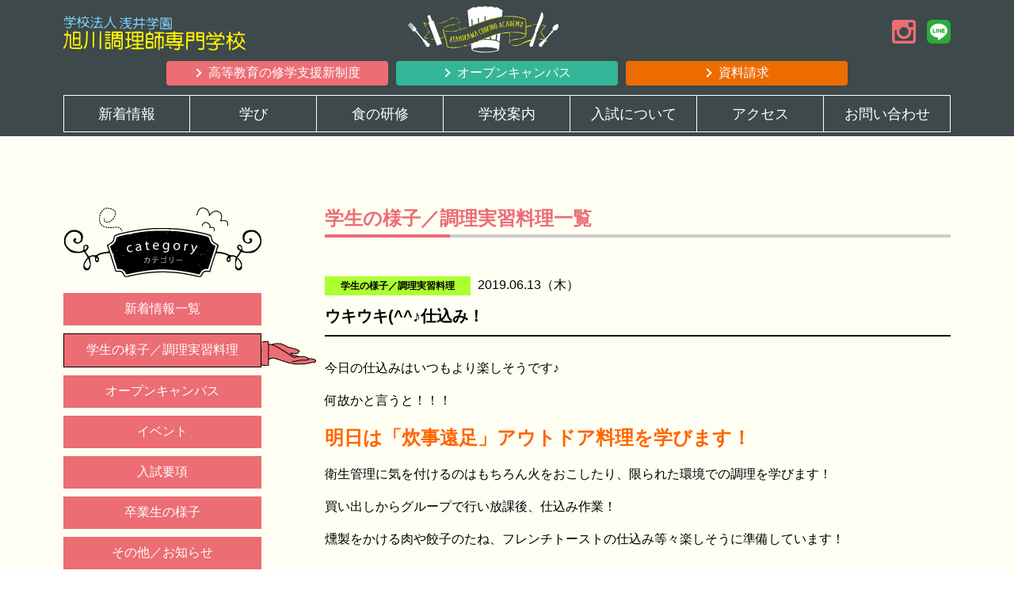

--- FILE ---
content_type: text/html; charset=UTF-8
request_url: https://www.asacho.ac.jp/student/2428/
body_size: 4364
content:
<!doctype html>
<html>
<head>
<meta charset="UTF-8">
<meta http-equiv="x-ua-compatible" content="IE=edge">
<meta name="format-detection" content="telephone=no, email=no, address=no">
<meta name="viewport" content="width=device-width, initial-scale=1">

<title>ウキウキ(^^♪仕込み！ | 旭川調理師専門学校</title>

<meta name="description" content="">

<link rel="shortcut icon" href="https://www.asacho.ac.jp/wp/wp-content/themes/asacho/images/favicon.ico">
<link rel="apple-touch-icon-precomposed" href="https://www.asacho.ac.jp/wp/wp-content/themes/asacho/images/apple-touch-icon-precomposed.png">

<link rel="stylesheet" href="https://www.asacho.ac.jp/wp/wp-content/themes/asacho/css/normalize.css">
<link rel="stylesheet" href="https://www.asacho.ac.jp/wp/wp-content/themes/asacho/css/animate.css">
<link rel="stylesheet" href="https://www.asacho.ac.jp/wp/wp-content/themes/asacho/base.css">
<link rel="stylesheet" href="https://www.asacho.ac.jp/wp/wp-content/themes/asacho/style.css">
<link rel="stylesheet" href="https://www.asacho.ac.jp/wp/wp-content/themes/asacho/common.css?2020122901">
<link rel="stylesheet" href="https://www.asacho.ac.jp/wp/wp-content/themes/asacho/css/page.css?20210419">
<link rel="stylesheet" href="https://www.asacho.ac.jp/wp/wp-content/themes/asacho/sp.css?20210419">
<!--[if lt IE 9]>
<script src="https://www.asacho.ac.jp/wp/wp-content/themes/asacho/js/html5shiv.js"></script>
<![endif]-->


<!-- All In One SEO Pack 3.6.2[253,284] -->
<meta name="description"  content="今日の仕込みはいつもより楽しそうです♪ 何故かと言うと！！！ 明日は「炊事遠足」アウトドア料理を学びます！ 衛生管理に気を付けるのはもちろん火をおこしたり、限られた環境での調理を学びます！ 買い出しからグループで行い放課後、仕込み作業！ 燻製をかける肉や餃子のたね、フレンチトーストの仕込み等々楽しそうに準備しています！" />

<script type="application/ld+json" class="aioseop-schema">{"@context":"https://schema.org","@graph":[{"@type":"Organization","@id":"https://www.asacho.ac.jp/#organization","url":"https://www.asacho.ac.jp/","name":"旭川調理師専門学校","sameAs":[]},{"@type":"WebSite","@id":"https://www.asacho.ac.jp/#website","url":"https://www.asacho.ac.jp/","name":"旭川調理師専門学校","publisher":{"@id":"https://www.asacho.ac.jp/#organization"}},{"@type":"WebPage","@id":"https://www.asacho.ac.jp/student/2428/#webpage","url":"https://www.asacho.ac.jp/student/2428/","inLanguage":"ja","name":"ウキウキ(^^♪仕込み！","isPartOf":{"@id":"https://www.asacho.ac.jp/#website"},"breadcrumb":{"@id":"https://www.asacho.ac.jp/student/2428/#breadcrumblist"},"datePublished":"2019-06-13T06:37:57+09:00","dateModified":"2019-06-13T06:37:57+09:00"},{"@type":"Article","@id":"https://www.asacho.ac.jp/student/2428/#article","isPartOf":{"@id":"https://www.asacho.ac.jp/student/2428/#webpage"},"author":{"@id":"https://www.asacho.ac.jp/author/staff-asacho/#author"},"headline":"ウキウキ(^^♪仕込み！","datePublished":"2019-06-13T06:37:57+09:00","dateModified":"2019-06-13T06:37:57+09:00","commentCount":0,"mainEntityOfPage":{"@id":"https://www.asacho.ac.jp/student/2428/#webpage"},"publisher":{"@id":"https://www.asacho.ac.jp/#organization"},"articleSection":"学生の様子／調理実習料理"},{"@type":"Person","@id":"https://www.asacho.ac.jp/author/staff-asacho/#author","name":"staff-asacho","sameAs":[],"image":{"@type":"ImageObject","@id":"https://www.asacho.ac.jp/#personlogo","url":"https://secure.gravatar.com/avatar/dc9bda9cfe19b0fd225ac7075953d3d8?s=96&d=mm&r=g","width":96,"height":96,"caption":"staff-asacho"}},{"@type":"BreadcrumbList","@id":"https://www.asacho.ac.jp/student/2428/#breadcrumblist","itemListElement":[{"@type":"ListItem","position":1,"item":{"@type":"WebPage","@id":"https://www.asacho.ac.jp/","url":"https://www.asacho.ac.jp/","name":"旭川調理師専門学校"}},{"@type":"ListItem","position":2,"item":{"@type":"WebPage","@id":"https://www.asacho.ac.jp/student/2428/","url":"https://www.asacho.ac.jp/student/2428/","name":"ウキウキ(^^♪仕込み！"}}]}]}</script>
<link rel="canonical" href="https://www.asacho.ac.jp/student/2428/" />
<meta property="og:type" content="article" />
<meta property="og:title" content="ウキウキ(^^♪仕込み！ | 旭川調理師専門学校" />
<meta property="og:description" content="今日の仕込みはいつもより楽しそうです♪ 何故かと言うと！！！ 明日は「炊事遠足」アウトドア料理を学びます！ 衛生管理に気を付けるのはもちろん火をおこしたり、限られた環境での調理を学びます！ 買い出しからグループで行い放課後、仕込み作業！ 燻製をかける肉や餃子のたね、フレンチトーストの仕込み等々楽しそうに準備しています！ 後は晴れるだけ☀☀☀ 晴れ男！晴れ女！が多いから大丈夫ですね☺" />
<meta property="og:url" content="https://www.asacho.ac.jp/student/2428/" />
<meta property="og:site_name" content="旭川調理師専門学校" />
<meta property="og:image" content="https://www.asacho.ac.jp/wp/wp-content/uploads/2019/06/P1340809.jpg" />
<meta property="article:published_time" content="2019-06-13T06:37:57Z" />
<meta property="article:modified_time" content="2019-06-13T06:37:57Z" />
<meta property="og:image:secure_url" content="https://www.asacho.ac.jp/wp/wp-content/uploads/2019/06/P1340809.jpg" />
<meta name="twitter:card" content="summary" />
<meta name="twitter:title" content="ウキウキ(^^♪仕込み！ | 旭川調理師専門学校" />
<meta name="twitter:description" content="今日の仕込みはいつもより楽しそうです♪ 何故かと言うと！！！ 明日は「炊事遠足」アウトドア料理を学びます！ 衛生管理に気を付けるのはもちろん火をおこしたり、限られた環境での調理を学びます！ 買い出しからグループで行い放課後、仕込み作業！ 燻製をかける肉や餃子のたね、フレンチトーストの仕込み等々楽しそうに準備しています！ 後は晴れるだけ☀☀☀ 晴れ男！晴れ女！が多いから大丈夫ですね☺" />
<meta name="twitter:image" content="https://www.asacho.ac.jp/wp/wp-content/uploads/2019/06/P1340809.jpg" />
			<script type="text/javascript" >
				window.ga=window.ga||function(){(ga.q=ga.q||[]).push(arguments)};ga.l=+new Date;
				ga('create', 'UA-112080917-1', 'auto');
				// Plugins
				
				ga('send', 'pageview');
			</script>
			<script async src="https://www.google-analytics.com/analytics.js"></script>
			<!-- All In One SEO Pack -->
<link rel='dns-prefetch' href='//s.w.org' />
<link rel='stylesheet' id='sb_instagram_styles-css'  href='https://www.asacho.ac.jp/wp/wp-content/plugins/instagram-feed/css/sb-instagram-2-2.min.css?ver=2.4' type='text/css' media='all' />
<link rel='stylesheet' id='wp-block-library-css'  href='https://www.asacho.ac.jp/wp/wp-includes/css/dist/block-library/style.min.css?ver=5.4.18' type='text/css' media='all' />
<link rel='prev' title='卒業生、、、' href='https://www.asacho.ac.jp/graduate/2424/' />
<link rel='next' title='晴れました&#x2600;' href='https://www.asacho.ac.jp/student/2434/' />
</head>

<body class="page page_news single">

  <div id="wrapper">
    <header id="header" class="header" role="banner">
      <section class="header_info">
      	<div class="container">
      		<p class="ttl_name"><a href="https://www.asacho.ac.jp/"><img src="https://www.asacho.ac.jp/wp/wp-content/themes/asacho/images/common/hd_logo_name.svg" alt="学校法人浅井学園旭川調理師専門学校"></a></p>
        	<h1 class="logo pc"><img src="https://www.asacho.ac.jp/wp/wp-content/themes/asacho/images/common/hd_logo.svg" alt="旭川調理師専門学校"></h1>
        	<nav class="header_nav pc">
          		<ul>
            		<li><a href="https://www.instagram.com/asacho5112/?hl=ja" target="_blank"><img src="https://www.asacho.ac.jp/wp/wp-content/themes/asacho/images/common/btn_insta.svg" alt="instagram"></a></li>
            		<li><a href="https://line.me/ti/p/RLi5rMSsCe" target="_blank"><img src="https://www.asacho.ac.jp/wp/wp-content/themes/asacho/images/common/btn_line.svg" alt="line"></a></li>
          		</ul>
        	</nav>
			<nav class="header_nav02 pc">
          		<ul class="row">
            		<li><a href="https://www.asacho.ac.jp/shugakushien/" class="btn">高等教育の修学支援新制度</a></li>
            		<li><a href="https://www.asacho.ac.jp/event/" class="btn">オープンキャンパス</a></li>
            		<li><a href="https://www.asacho.ac.jp/request/" class="btn">資料請求</a></li>
          		</ul>
        	</nav>
      	</div>
      	<div class="sp_menu_open sp"><a href=""><span></span></a></div>
      </section><!--.header_info-->
		
      <section class="gnavbox">
      	<nav class="global_nav" role="navigation">
       		<ul>
        		<li><a href="https://www.asacho.ac.jp/news/">新着情報</a></li>
				<li class="drop"><a href="#"><span>学び</span></a>
           			<div>
            			<ul>
                			<li><a href="https://www.asacho.ac.jp/learn01/">3つのチカラ</a></li>
                			<li><a href="https://www.asacho.ac.jp/learn02/">専門紹介</a></li>
                			<li><a href="https://www.asacho.ac.jp/learn03/">制作料理紹介</a></li>
                			<li><a href="https://www.asacho.ac.jp/learn03#curriculum">カリキュラム</a></li>
                			<li><a href="https://www.asacho.ac.jp/learn03#schedule">年間スケジュール</a></li>
                			<li><a href="https://www.asacho.ac.jp/learn03#job">就職実績</a></li>
                		</ul>
                	</div>
                </li>
                <li><a href="https://www.asacho.ac.jp/training/">食の研修</a></li>
                <li><a href="https://www.asacho.ac.jp/about/">学校案内</a></li>
      			<li><a href="https://www.asacho.ac.jp/exam/">入試について</a></li>
            	<li><a href="https://www.asacho.ac.jp/access/">アクセス</a></li>
            	<li><a href="https://www.asacho.ac.jp/request/">お問い合わせ</a></li>
            	<li class="sp"><a href="https://www.asacho.ac.jp/request/">願書・資料請求</a></li>
				<li class="drop sp"><a href="#"><span>外部サイトリンク</span></a>
           			<div>
            			<ul>
                			<li><a href="https://www.instagram.com/asacho5112/?hl=ja" target="_blank">Instagram</a></li>
							<li><a href="https://line.me/ti/p/RLi5rMSsCe" target="_blank">LINE</a></li>
                		</ul>
                	</div>
                </li>
       		</ul>
     	</nav><!--.global_nav-->
      
      </section>
    </header><!-- #header -->
	    
    <section id="main" class="main" role="main"> 
    	<section class="section_single section">
    	<div class="container">
      		<div class="row">
				      			<div class="sidebar">
					<h2 class="h2 pc"><img src="https://www.asacho.ac.jp/wp/wp-content/themes/asacho/images/news/img_ttl_category.png" alt="カテゴリー"></h2>
					<h2 class="h2 sp">カテゴリー</h2>
       				<ul class="category">
						<li><a href="https://www.asacho.ac.jp/news/">新着情報一覧</a></li>
						<li><a class="active" href="https://www.asacho.ac.jp/student/">学生の様子／調理実習料理</a></li>
     					<li><a href="https://www.asacho.ac.jp/opencampus/">オープンキャンパス</a></li>
      					<li><a href="https://www.asacho.ac.jp/info/">イベント</a></li>
      					<li><a href="https://www.asacho.ac.jp/guidelines/">入試要項</a></li>
     					<li><a href="https://www.asacho.ac.jp/graduate/">卒業生の様子</a></li>
     					<li><a href="https://www.asacho.ac.jp/otherinfo/">その他／お知らせ</a></li>
       				</ul>
      			</div>      		
      			<div class="r_content">
      				 <h2 class="h2">
      				 	      				 	      				 	学生の様子／調理実習料理一覧
      				 </h2>
      				       				 <article class="entry_box wow fadeIn">
						<div class="hd_news">
           						 
          							<span class="label student">学生の様子／調理実習料理</span>      				 				
							<time class="date">2019.06.13（木）</time>
						</div>
						<h3>ウキウキ(^^♪仕込み！</h3>
                    	<div class="entry">
                    		<p>今日の仕込みはいつもより楽しそうです♪</p>
<p>何故かと言うと！！！</p>
<p><strong><span style="color: #ff6600; font-size: 18pt;">明日は「炊事遠足」アウトドア料理を学びます！</span></strong></p>
<p>衛生管理に気を付けるのはもちろん火をおこしたり、限られた環境での調理を学びます！</p>
<p>買い出しからグループで行い放課後、仕込み作業！</p>
<p>燻製をかける肉や餃子のたね、フレンチトーストの仕込み等々楽しそうに準備しています！</p>
<p>&nbsp;</p>
<p><img class="alignnone size-medium wp-image-2429" src="https://www.asacho.ac.jp/wp/wp-content/uploads/2019/06/P1340809-300x225.jpg" alt="" width="300" height="225" srcset="https://www.asacho.ac.jp/wp/wp-content/uploads/2019/06/P1340809-300x225.jpg 300w, https://www.asacho.ac.jp/wp/wp-content/uploads/2019/06/P1340809.jpg 600w" sizes="(max-width: 300px) 100vw, 300px" /> <img class="alignnone size-medium wp-image-2430" src="https://www.asacho.ac.jp/wp/wp-content/uploads/2019/06/P1340810-300x225.jpg" alt="" width="300" height="225" srcset="https://www.asacho.ac.jp/wp/wp-content/uploads/2019/06/P1340810-300x225.jpg 300w, https://www.asacho.ac.jp/wp/wp-content/uploads/2019/06/P1340810.jpg 600w" sizes="(max-width: 300px) 100vw, 300px" /> <img class="alignnone size-medium wp-image-2431" src="https://www.asacho.ac.jp/wp/wp-content/uploads/2019/06/P1340811-300x225.jpg" alt="" width="300" height="225" srcset="https://www.asacho.ac.jp/wp/wp-content/uploads/2019/06/P1340811-300x225.jpg 300w, https://www.asacho.ac.jp/wp/wp-content/uploads/2019/06/P1340811.jpg 600w" sizes="(max-width: 300px) 100vw, 300px" /> <img class="alignnone size-medium wp-image-2432" src="https://www.asacho.ac.jp/wp/wp-content/uploads/2019/06/P1340812-300x225.jpg" alt="" width="300" height="225" srcset="https://www.asacho.ac.jp/wp/wp-content/uploads/2019/06/P1340812-300x225.jpg 300w, https://www.asacho.ac.jp/wp/wp-content/uploads/2019/06/P1340812.jpg 600w" sizes="(max-width: 300px) 100vw, 300px" /></p>
<p>&nbsp;</p>
<p>後は晴れるだけ&#x2600;&#x2600;&#x2600;　</p>
<p>晴れ男！晴れ女！が多いから大丈夫ですね&#x263a;</p>
<p>&nbsp;</p>
                    	</div>
               			<div class="navigation">
               				     						<div class="alignleft">
      							<a href="https://www.asacho.ac.jp/graduate/2424/" rel="prev">&lt;&nbsp;前の記事へ</a>    						</div>
    						     						<div class="alignright">
      							<a href="https://www.asacho.ac.jp/student/2434/" rel="next">次の記事へ&nbsp;&gt;</a>    						</div>
    						              			</div>
					</article><!-- / .entry_box -->
	  				     			
      			</div>
      		</div>
		</div>
      		
    </section><!--.section_single-->   	
   	
    </section><!--.main-->
    
    <footer id="footer" class="footer" role="contentinfo">
    	<section class="footer_info">
    		<div class="container">
       			<ul>
       				<li class="pc">
						<h1 class="logo"><a href="https://www.asacho.ac.jp/"><img src="https://www.asacho.ac.jp/wp/wp-content/themes/asacho/images/common/ft_logo.svg" alt="旭川調理師専門学校"></a></h1>
       				</li>
       				<li>
						<p><span class="sp">旭川調理師専門学校 〒078-8271 旭川市工業団地1条1丁目316番地2</span><span>TEL.0166-36-5111</span>FAX.0166-36-5112</p>
       					<p class="pc">〒078-8271　旭川市工業団地1条1丁目316番地2</p>
                        <p class="ftlink"><a href="https://www.asacho.ac.jp/zaimu/">情報公開</a></p>                        
       				</li>
       				<li>
       					<p>&copy; 旭川調理師専門学校 All Rights Reserved.</p>
       				</li>
       			</ul>
       		</div>
    	</section><!--.footer_info--> 
    </footer><!--.footer-->
    
 </div><!--.wrapper-->	
	
<script src="//ajax.googleapis.com/ajax/libs/jquery/1/jquery.min.js"></script>
<script src="https://www.asacho.ac.jp/wp/wp-content/themes/asacho/js/jquery.easing.js"></script>
<script src="https://www.asacho.ac.jp/wp/wp-content/themes/asacho/js/wow.min.js"></script>
<script src="https://www.asacho.ac.jp/wp/wp-content/themes/asacho/js/shared.js"></script> 
  		  
<!-- Instagram Feed JS -->
<script type="text/javascript">
var sbiajaxurl = "https://www.asacho.ac.jp/wp/wp-admin/admin-ajax.php";
</script>
</body>
</html>

--- FILE ---
content_type: text/css
request_url: https://www.asacho.ac.jp/wp/wp-content/themes/asacho/base.css
body_size: 909
content:
@charset "utf-8";

/* reset
-------------------------------------------------------------*/
html {
	font-size: 62.5%; /* sets the base font to 10px for easier math */
	-webkit-tap-highlight-color: rgba(0,0,0,0);
	height: 100%;
}

html,body { height:100%;}
body, div, dl, dt, dd, ul, ol, li, h1, h2, h3, h4, h5, h6, pre, form, fieldset, p, blockquote, th, td , span {
	vertical-align: baseline;
	margin: 0;
    padding: 0;
}
body {
	font-family: "Hiragino Kaku Gothic ProN","ヒラギノ角ゴ ProN W3","Meiryo","メイリオ","ＭＳ Ｐゴシック",sans-serif;
    color:#000 ;
	font-size: 16px;
    font-size: 1.6rem;
	overflow-x: hidden;
	height: 100%;
	-webkit-text-size-adjust: 100%;
}
a {
    color:#000 ;
    text-decoration:none;
    transition: all 0.2s ease 0s;
}
a:hover {
    opacity: 0.8;
}
p {
    margin-bottom:10px;
}
p:last-child {
    margin-bottom:0;
}
header p , footer p {
    margin-bottom:0;
}

img{
	max-width: 100%;
	height: auto;
}

iframe {
    vertical-align:middle;
}

figure,figcaption{
    margin:0;
    padding:0;
    border:0;
    outline:0;
    font-size:100%;
    vertical-align: bottom;
    background: transparent;
}

img {
    vertical-align:top;
}

ol, ul {
    list-style: none;
}

caption, th {
    text-align: left;
}
/*
h1, h2, h3, h4, h5, h6 {
    font-size: 100%;
    font-weight:normal;
}
*/
input, textarea {
    border:1px solid #C9C9CA;
    box-sizing: border-box;
    font-size: 100%;
    padding:2px;
}

select {
    border:1px solid #C9C9CA;
    box-sizing: border-box;
    font-size: 100%;
    vertical-align:middle;
    padding:1px;
}
input[type=radio] ,
input[type=checkbox] ,
input[type=file] {
    border:none;
    padding:0;
}
input , select {
    position:relative;
    top:1px;
}
input[name=send-to-finish] {
    position:relative;
    top:17px;
}

*, *:before, *:after {
	-moz-box-sizing: border-box;
	-webkit-box-sizing: border-box;
	box-sizing: border-box;
}




/* clearfix
-------------------------------------------------------------*/
.clearfix {
    zoom: 1;
}
.clearfix:after{
    content: "."; display: block; height: 0; clear: both; visibility: hidden; line-height: 0;
}

--- FILE ---
content_type: text/css
request_url: https://www.asacho.ac.jp/wp/wp-content/themes/asacho/style.css
body_size: 45
content:
@charset "utf-8";
/*
Theme Name: asacho
Theme URI: http://www.asacho.ac.jp/
Description: 旭川調理師専門学校
Author: hayase
*/

--- FILE ---
content_type: text/css
request_url: https://www.asacho.ac.jp/wp/wp-content/themes/asacho/common.css?2020122901
body_size: 2961
content:
@charset "utf-8";

/*Grid
-----------------------------*/
.container {
	position: relative;
	width: 100%;
	max-width: 1120px;
	margin: 0 auto;
	padding: 0 20px;
 }
/*1200pxまでに余白なし*/
@media (min-width: 1200px) {
	.container{
		padding: 0;
	}		
}
/*カラム
-----------------------------*/
.row {
	display: flex;
	display: -moz-flex;
	display: -o-flex;
	display: -webkit-flex;
	display: -ms-flex;
	flex-direction: row;
	-moz-flex-direction: row;
	-o-flex-direction: row;
	-webkit-flex-direction: row;
	-ms-flex-direction: row;
	flex-wrap:wrap;
}

/*マージン解除*/
.col2 li:nth-child(2n),
.col3 li:nth-child(3n),
.col4 li:nth-child(4n),
.col5 li:nth-child(5n){
	margin-right: 0!important;
}
/*スタイル
-----------------------------*/
body.page {
    padding-top: 160px;
}
.section{
	margin-top: -250px;
	padding-top: 250px;
	margin-bottom: 80px;
}
.main {
	background-color: #fffef3;
	padding: 100px 0;
	overflow: hidden;
}
.home .main .container {
	max-width: 940px;
}
/*スマホ非表示*/
.sp {
	display: none !important;
}
/*見出しスタイル
-----------------------------*/
.img_ttl {
	margin-bottom: 30px;
	text-align: center;
}
.section_ttl_line {
	background-image: url('images/common/bg_ttl_line.png');
	background-repeat: repeat-x;
	background-position: center;
	margin-bottom: 30px;
	text-align: center;
}
.section_ttl_line.secondary {
	background-position: left 70%;
}
.h2 {
	margin-bottom: 20px;
	line-height: 1.3;
	color: #ec6d74;
	font-weight: bold;
}
.h2.secondary {
	color: #000;
}
.h3 {
	margin-bottom: 20px;
	line-height: 1.3;
	font-size: 20px;
	font-size: 2.0rem;
	font-weight: bold;
	color: #ec6d74;
}


/*ラベルスタイル（ニュース）
-----------------------------*/
span.label {
	background-color: #ff69b4;
	padding: 5px 20px;
	font-size: 12px;
	font-size: 1.2rem;
	font-weight: bold;
	text-align: center;
	line-height: 1;
}
span.label.student {
	background-color: #adff2f;
}
span.label.gourmet {
	background-color: #ffa500;
}
span.label.opencampus {
	background-color: #ffb6c1;
}
span.label.info {
	background-color: #ff69b4;
}
span.label.cooking {
	background-color: #00ffff;
}
span.label.lecturer {
	background-color: #ba55d3;
}
span.label.graduate {
	background-color: #66cdaa;
}
span.label.guidelines {
	background-color: #c0c0c0;
}

/*ボタンスタイル
-----------------------------*/
/*スプーン*/
.btn_more.spoon {
	background-image: url('images/top/btn_more_blog.png');
	background-size: 203px 50px;
	background-repeat: no-repeat;
	width: 203px;
	height: 50px;
	margin: 30px auto 0;
}
.btn_more.spoon a:after {
    content: "\25b6\20";
    display: inline-block;
    color: #000;
    margin-left: 5px;
    font-size: 10px;
    vertical-align: middle;
}
.btn_more.spoon a {
	display: inline-block;
	padding: 15px;
	font-size: 14px;
	font-size: 1.4rem;
	font-weight: bold;
}
/*ヘッダー
-----------------------------*/
.header {
    position: fixed;
    width: 100%;
	background-color: #3d494b;
    top: 0;
	padding: 5px 0;
    z-index: 40;
}
.header_info {
	position: relative;
	height: 115px;
}
.header_info .ttl_name {
    width: 230px;
	position: absolute;
	left: 0;
	top: 15px;
}
.header_info .logo {
	width: 190px;
	position: absolute;
	left: 50%;
	margin-left: -125px;
}
.header_nav {
    display: table;
    margin-left: auto;
    margin-right: 0;
	padding-top: 20px;
}
.header_nav ul li{
    display:inline-block;
	width: 30px;
	height: 30px;
	margin-left: 10px;
}
.header_nav02 {
	padding-top: 22px;
}
.header_info .header_nav02 ul {
	justify-content: center;
}
.header_info .header_nav02 li {
	width: 25%;
	margin-right: 10px;
}
@media screen and (min-width:768px) and (max-width:959px) {
	.header_info .header_nav02 li {
		width: 30%;
		margin-right: 5px;
		font-size: 13px;
    	font-size: 1.3rem;
	}
}

.header_info .header_nav02 li:last-child {
	margin-right: 0;
}
.header_info .header_nav02 li a {
    display: block;
	color: #fff;
    padding: 5px;
    border-radius: 4px;
	text-align: center;
}
.header_info .header_nav02 li:nth-child(1) a{
	background-color: #ec6d74;
}
.header_info .header_nav02 li:nth-child(2) a{
	background-color: #35b597;
}
.header_info .header_nav02 li:nth-child(3) a{
	background-color: #ed6c00;
}
.header_info .header_nav02 li > a.btn:before {
	position: relative;
    display: inline-block;
    content: "";
    width: 8px;
    height: 8px;
    margin-right: 10px;
    border-top: solid 2px #fff;
    border-right: solid 2px #fff;
    -webkit-transform: rotate(45deg);
    -ms-transform: rotate(45deg);
    transform: rotate(45deg);
	top: -1px;
}
/*グローバルナビ
-----------------------------*/
.global_nav {
    position: relative;
}
.global_nav > ul {
    display: table;
    table-layout: fixed;
    margin: auto;
    max-width: 1120px;
    width: 100%;
}
.global_nav > ul > li {
    display: table-cell;
}
.global_nav > ul > li > a {
    position: relative;
    display: block;
    text-align: center;
	font-size: 18px;
    font-size: 1.8rem;
    padding: 14px 5px 13px;
    color: #fff;
    line-height: 1;
	border-top: 1px solid #fff;
	border-bottom: 1px solid #fff;
}
/* 600px〜959px：タブレット
------------------------------ */
@media screen and (min-width:768px) and (max-width:959px) {
	.global_nav > ul > li > a {
		font-size: 14px;
    	font-size: 1.4rem;
	}
}

.global_nav > ul > li:hover {
	background-color: #ec6d74;
}
.global_nav > ul > li:hover a {
	opacity: inherit;
}
.global_nav > ul > li.drop:hover > a:after {
	display: block;
	content: "";
	border: 10px solid transparent;
	border-top-color: #fff;
	border-bottom-width: 0;
	position:absolute;
	bottom: -10px;
	left:50%;
	transform: translatex(-50%);
	z-index: 40;
}
.global_nav > ul > li > a:before,
.global_nav > ul > li:first-child > a:after {
    content: "";
    display: block;
    position: absolute;
    width: 1px;
    height: 100%;
    background-color: #fff;
    top: 0;
    right: 0;
}
.global_nav > ul > li:first-child > a:after {
    right: auto;
    left: 0;
}
/*サブメニューのプルダウン*/
.global_nav > ul > li > div {
    display: none;
    position: absolute;
    top: 100%;
    left: 0;
    right: 0;
    margin: 0;
    padding: 20px 0 10px;
    background-color:rgba(61,73,75,.8);
    text-align: center;
    min-height: 40px;
}
.global_nav > ul > li > div > ul {
	display: table;
	table-layout: fixed;
    width: 100%;
    max-width: 1120px;
    margin: auto;
}
/*子メニュー*/
.global_nav > ul > li > div > ul > li {
    display: table-cell;
    padding-right: 10px;
}
.global_nav > ul > li > div > ul > li:last-child {
	padding-right: 0;
}
.global_nav > ul > li > div > ul > li a {
    display: block;
    background-color: #fff;
    border-radius: 20px;
    padding: 5px;
    font-weight: bold;
}
.global_nav > ul > li > div > ul > li a:hover {
	background-color: rgba(255,255,255,0.8);
}


/*フッター
-----------------------------*/
.section_bnr ul {
	text-align: center;
}
.section_bnr ul li {
    display: inline-block;
    width: 300px;
    height: 80px;
    background-image: url('images/top/bnr_bg.png');
	background-repeat: no-repeat;
	margin-right: 20px;
}
.section_bnr ul li:last-child {
	margin-right: 0;
}
.section_bnr ul li:nth-child(1) > a {
	background-image: url('images/top/bnr01.png');
}
.section_bnr ul li:nth-child(2) > a {
	background-image: url('images/top/bnr02.png');
}
.section_bnr ul li > a {
	display: block;
    position: relative;
    top: 0;
    left: 0;
	background-repeat: no-repeat;
    width: 294px;
    height: 72px;
}
.section_bnr ul li > a:hover{
    top: 2px;
    left: 2px;
}
.footer {
	background-color: #fffef3;
    background-image: url('images/common/ft_bg_school.png'),url('images/common/ft_bg_line.png');
	background-size: 178px 51px, auto;
    background-repeat: no-repeat,repeat-x;
    background-position: top center, 0 49px;
    padding-top: 51px;
	color: #fff;
}
.footer_info {
	padding: 30px 0;
	background-color: #ec6d74;
}
.footer_info ul {
	display: table;
	width: 100%;
}
.footer_info ul li {
	display: table-cell;
	vertical-align: bottom;
	padding-right: 5px;
	font-weight: bold;
	line-height: 1;
}
.footer_info ul li:nth-child(2) span {
	display: inline-block;
	margin-right: 10px;
	margin-bottom: 5px;
	font-size: 20px;
	font-size: 2.0rem;
}
.footer_info ul li:last-child {
	padding-right: 0;
	font-size: 12px;
	font-size: 1.2rem;
	text-align: right;
	font-weight: normal;
}
.footer_info ul li .ftlink {
    position: relative;
    margin-top: 5px;
}
.footer_info ul li .ftlink a {
    color: #fff;
    text-decoration: underline;
	font-size: 12px;
	font-size: 1.2rem;
}
.footer_info ul li .ftlink a:before {
	position: relative;
    display: inline-block;
    content: "";
    width: 5px;
    height: 5px;
    margin-right: 5px;
    border-top: solid 2px #fff;
    border-right: solid 2px #fff;
    -webkit-transform: rotate(45deg);
    -ms-transform: rotate(45deg);
    transform: rotate(45deg);
	top: -1px;
}
.footer_info ul li .logo {
	width: 250px;	
}

/* 600px〜959px：タブレット
------------------------------ */
@media screen and (min-width:768px) and (max-width:959px) {
	.footer_info {
		padding: 15px 0;
		background-color: #ec6d74;
	}
	.footer_info .logo {
		margin: 0 auto 10px;
	}
	.footer_info ul {
		display: inherit;
		text-align: center;
	}
	.footer_info ul li {
		display: block;
		padding-right: 0;
		line-height: 1.5;
	}
	.footer_info ul li:nth-child(2) span {
		margin-right: 5px;
		margin-bottom: 0;
	}
	.footer_info ul li:last-child {
		margin-top: 5px;
		padding-right: 0;
		line-height: 1;
		text-align: inherit;
	}
}

/*スライドスタイル
-----------------------------*/
.slick-slider a img:hover {
    opacity: 0.8;
}
.slick-slider a:focus {
    outline: none;
}
/*スリックナビゲーションボタン*/
.slick-prev, .slick-next {
    line-height: 0;
    font-size: 0px;
    cursor: pointer;
    width: 34px;
    height: 65px;
    top: 45%;
    border: none;
    /*background-color: inherit;*/
}
.slider_one .slick-prev, .slider_one .slick-next {
    top: 45%;
}
.slick-prev:hover, .slick-next:hover {
    opacity: .7;
    filter: alpha(opacity=70);
    -ms-filter: "alpha(opacity=70)";
    -khtml-opacity: .7;
    -moz-opacity: .7;
}
.slick-prev {
    left: -40px;
    background-repeat: no-repeat;
    background-color: transparent;
}
.slick-prev:before {
	display: inline-block;
    content: "";
    width: 15px;
    height: 15px;
    border-bottom: solid 2px #000;
    border-left: solid 2px #000;
    -webkit-transform: rotate(45deg);
    -ms-transform: rotate(45deg);
    transform: rotate(45deg);
    padding: 0;
}
.slick-next {
    right: -40px;
    background-color: transparent;
}
.slick-next:before {
	display: inline-block;
    content: "";
    width: 15px;
    height: 15px;
    border-top: solid 2px #000;
    border-right: solid 2px #000;
    -webkit-transform: rotate(45deg);
    -ms-transform: rotate(45deg);
    transform: rotate(45deg);
    padding: 0;
}
/*スリックドット*/
.slick-dots {
    position: absolute;
    bottom: -30px;
    left: calc( 50% - 50px);
}
.slider_dots .slick-dots {
    margin-top: 0;
}
.slick-dots li {
    width: auto !important;
}
.slick-dots > li button {
    background: #898989;
    border: 0;
    margin: 0 5px;
}
.slick-dots li.slick-active button {
    background: #0070bd;
    border: 0;
}
.slick-prev:hover,
.slick-next:hover,
.slick-prev:focus,
.slick-next:focus,
.slick-dots li button:hover,
.slick-dots li button:focus {
    outline: none;
}

--- FILE ---
content_type: text/css
request_url: https://www.asacho.ac.jp/wp/wp-content/themes/asacho/css/page.css?20210419
body_size: 7532
content:
@charset "UTF-8";

/*メインビジュアル*/
.mainvisual {
	position: relative;
	margin-bottom: 60px;
}
.mainvisual .img_main{
    background: transparent;
    width: 100%;
    height: 250px;
}
.mainvisual .img_ttl{
   position: absolute;
   top: -110px;
   right: 0;
   left: 0;
   margin: auto auto;
}
.container_left,
.container_right{
	width: 44.642857142857146%;/*500px*/
}
.container_left {
	margin-right: 5.357142857142857%;/*60px*/
	padding-left: 2.6785714285714284%;/*30px*/
	padding-top: 100px;
}
/* ---------------------------------------------------------
	新着情報
----------------------------------------------------------*/
.page_news .r_content {
	width: 70.53571428571429%;/*790px*/
	min-height: 500px;
}
.page_news .sidebar {
	width: 22.321428571428573%;/*250px*/
	margin-right: 7.142857142857142%;/*80px*/
}
/*サイドナビ*/
.page_news .sidebar ul li {
	margin-bottom: 10px;
}
.page_news .sidebar ul li a{
	position: relative;
	display: block;
	background-color: #ec6d74;
	padding: 10px 0;
	text-align: center;
	color: #fff;
}
.page_news .sidebar ul li .active {
	border: 1px solid #000;
}
.page_news .sidebar ul li .active:after {
	content: url('../images/news/btn_hover_category.png');
	position: absolute;
	right: -70px;
	top: 8px;
	z-index: 0;
}
/*ニュース一覧*/
.section_newest .date {
	display: inline-block;
	font-size: 13px;
	font-size: 1.3rem;
}
.section_newest > ul li a span {
	display: inline-block;
}
.section_newest > ul li a {
	position: relative;
	display: block;
	padding: 20px 0;
	border-bottom: 1px solid #ccc;
}
.section_newest > ul li a:after {
	position: absolute;
	right: 0;
	top: 45%;
	display: inline-block;
    content: "";
    width: 10px;
    height: 10px;
    border-top: solid 1px #999;
    border-right: solid 1px #999;
    -webkit-transform: rotate(45deg);
    -ms-transform: rotate(45deg);
    transform: rotate(45deg);
}
/*ページャー*/
.pagination {
	margin-top: 50px;
	text-align: center;
}
.pagination > ul,
.pagination > ul > li {
	display: inline-block;
}
.pagination > ul > li {
	margin: 0 3px;
}
.pagination > ul > li:first-child a,
.pagination > ul > li:last-child a{
	position: relative;
	display: inline-block;
	overflow: hidden;
	text-indent: 100%;
	white-space: nowrap;	
}
.pagination > ul > li:first-child a::after{
	content: '';
	width: 10px;
	height: 10px;
	border: 0;
	border-bottom: solid 2px #000;
	border-left: solid 2px #000;
	-ms-transform: rotate(45deg);
	-webkit-transform: rotate(45deg);
	transform: rotate(45deg);
	position: absolute;
	top: 50%;
	margin-top: -5px;
	margin-right: 15px;
}
.pagination > ul > li:last-child a::after{
	content: '';
	width: 10px;
	height: 10px;
	border: 0;
	border-top: solid 2px #000;
	border-right: solid 2px #000;
	-ms-transform: rotate(45deg);
	-webkit-transform: rotate(45deg);
	transform: rotate(45deg);
	position: absolute;
	top: 50%;
	margin-top: -5px;
	margin-left: 15px;
}
/*カテゴリ一覧ページネーション*/
.pagination > ul li a {
	position: relative;
    float: left;
	width: 40px;
	height: 40px;
    padding: 5px 10px;
	border: 1px solid #000;
	color: #000;
}
.pagination > ul li.active span {
	display: inline-block;
    float: left;
	position: relative;
	width: 40px;
	height: 40px;
    padding: 6px 10px;
	background-color: #000;
	color: #fff;
}
.pagination > ul li:first-child a::after{
	right: -3px;
	width: 10px;
	height: 10px;
	border-bottom: solid 2px #000;
	border-left: solid 2px #000;
}
.pagination > ul li:last-child a::after{
	left: -3px;
	width: 10px;
	height: 10px;
	border-top: 2px solid #000;
	border-right: 2px solid #000;
}

/*ニュースシングル*/
.section_single .date {
	display: inline-block;
	margin-left: 5px;
}
.section_single .r_content .h2 {
	position: relative;
	margin-bottom: 50px;
	padding-bottom: .2em;
	border-bottom: 4px solid #ccc;
}
.section_single .r_content .h2::after {
	position: absolute;
	bottom: -4px;
	left: 0;
	z-index: 2;
	content: '';
	width: 20%;
	height: 4px;
	background-color: #ec6d74;
}
.section_single h3 {
	border-bottom: 2px solid #000;
	margin: 15px 0 30px;
	padding-bottom: 10px;
	font-size: 20px;
	font-size: 2.0rem;
}
.section_single .entry {
	margin-bottom: 80px;
}
.section_single .entry > p{
	margin-bottom: 20px;	
}
.section_single .entry > p:last-child {
	margin-bottom: 0;
}
/*ページャー*/
.navigation > div{
	width: 49%;
	height:40px;
	text-align:center;
}
.navigation .alignright{
	float:right;
}	
.navigation .alignleft{
	float: left;
}
.navigation a{
	display: block;
	background-color: #ec6d74;
	line-height: 40px;
	color: #fff;
}


/* ---------------------------------------------------------
	学び01
----------------------------------------------------------*/
/*タイトルフォントカラー（ピンク）*/
.section_power .container_left .col2 li dl dt {
	color: #ec6d74;
}
.page_learn01 .container_left {
	width: 50%;/*560px*/
	margin-right: 5.357142857142857%;/*60px*/
	padding: 0;
}
.section_power .container_left .col2 {
	margin-top: 20px;
}
.section_power .container_left .col2 li {
	width: 48%;/*240px;*/
	margin-right: 4%;/*20px*/
	margin-bottom: 20px;
}
.section_power .container_left .col2 li figure {
	width: 90px;
	float: left;
	margin-right: 10px;
}
.section_power .container_left .col2 li figure img {
	border-radius: 50%;
}
.section_power .container_left .col2 li dl dt {
	margin-bottom: 5px;
	font-weight: bold;	
	line-height: 1.2;
}
.section_power .container_left .col2 li dl dd {
	font-size: 12px;
	font-size: 1.2rem;
}
.section_power .img_power figure {
	max-width: 430px;
	margin: 50px auto 0;
}
/*3つのチカラ*/
.section_total,
.section_knowledge {
	padding-top: 350px;
}
.section_knowledge {
	padding-bottom: 80px;
}
.section_practice .mainvisual .img_main{
    background: url('../images/learn01/img_main_practice.jpg') bottom center no-repeat;
    background-size: cover;
}
.section_total .mainvisual .img_main{
    background: url('../images/learn01/img_main_total.jpg') center no-repeat;
    background-size: cover;
}
.section_knowledge .mainvisual .img_main{
    background: url('../images/learn01/img_main_knowledge.jpg') center no-repeat;
    background-size: cover;
}
.section_practice .container_left > div:last-child,
.section_total .container_left > div:last-child,
.section_knowledge .container_left > div:last-child {
	position: relative;
	top: 110px;
}
.section_practice .img01,
.section_total .img01,
.section_knowledge .img01 {
	position: absolute;
	left: -150px;
	z-index: 0;
}
/*写真*/
/*共通*/
.page_learn01 .ph_area .ph {
	display: block;
	margin-bottom: 10px;
}
/*実践力*/
.section_practice .ph_area .col2 li:nth-child(1){
	width: 46%;/*230px*/
}
.section_practice .ph_area .col2 li:nth-child(2){
	width: 52%;/*260px*/
}
.section_practice .ph_area .col2 li{
	margin-right: 2%;/*10px*/
}
/*総合力*/
.section_total .ph_area .col2 li:nth-child(1){
	width: 100%;/*500px*/
}
.section_total .ph_area .col2 li:nth-child(2),
.section_total .ph_area .col2 li:nth-child(3) {
	width: 49%;/*245px*/
}
.section_total .ph_area .col2 li:nth-child(2){
	margin-right: 2% !important;/*10px*/
}
/*知識力*/
.section_knowledge .ph_area .col2 li:nth-child(1){
	width: 100%;/*500px*/
}
.section_knowledge .ph_area .col2 li:nth-child(2){
	width: 36%;/*180px*/
	margin-right: 2% !important;/*10px*/
}
.section_knowledge .ph_area .col2 li:nth-child(3){
	width: 62%;/*310px*/
}

/* ---------------------------------------------------------
	学び02
----------------------------------------------------------*/
.section_expert nav ul {
	position: relative;
	float: left;
	left: 50%;
	margin: 30px 0 100px;
}
.section_expert nav ul > li {
    position: relative;
	left: -50%;
    float: left;
	max-width: 130px;
    margin-right: 30px;
	text-align: center;
}
.section_expert nav ul > li:last-child  {
	margin-right: 0;
}
.course {
	position: relative;
	clear: both;
	margin-top: 100px;
	padding: 50px 2.6785714285714284%;/*30px*/
}
.course .container_left,
.course .container_right{
	width: 47.16981132075472%;/*500px*/
}
.course .container_left {
	margin-right: 4.716981132075472%;/*50px*/
	padding-left: 3.7735849056603774%;/*40px*/
	padding-top: 100px;
}
/*コース見出しタイトル*/
.course .ttl_content {
	position: absolute;
	border-left: 2px solid #000;
	top: -40px;
}
/*左ボックス*/
.course .container_left .blk_list {
	margin: 20px 0;
}
.container_left h4 {
	margin-bottom: 10px;
	padding-bottom: 5px;
	border-bottom: 1px solid;
}
.blk_list > p  {
	font-size: 14px;	
}
/*リストアイコン*/
.blk_list > p > span {
  position: relative;
  display: inline-block;
  padding: 0 7px 0 13px;
}
.blk_list > p > span::before {
	position: absolute;
	content:"\0025cf";
	top: 4px;
	left: 0;
	font-size:10px;
	color: transparent;
}
/*先輩の声*/
.interview {
	position: relative;
}
.ttl_interview {
	width: 100px;
	position: absolute;
	top: -20px;
	left: -30px;
}
.interview .inner {
	background-color: #fff;
	padding: 20px;
	overflow: hidden;
}
.interview .inner .side {
	float: left;
	max-width: 100px;
	margin: 20px 20px 0 0;
	text-align: center;
}
.interview .inner figcaption p {
	display: block;
	font-weight: bold;
	margin: 5px;
}
.interview .inner figcaption .name span,
.interview .inner figcaption .school{
	display: block;
	font-size: 11px;
	font-size: 1.1rem;
}
.interview .inner dl {
	float: left;
	max-width: 280px;
	font-size: 13px;
	font-size: 1.3rem;
} 
.interview .inner dl dt {
	margin-bottom: 10px;
	font-size: 16px;
	font-size: 1.6rem;
	color: #ec6d74;
	font-weight: bold;
}
.interview .inner dl dd .btn{
	width: 95%;
    float: right;
    position: relative;
	background-color: transparent;
    margin-top: 10px;
    padding: 5px 10px;
    color:#fff;
    text-align: center;
} 
.interview .inner dl dd .btn:after{
    content:"";
    position: absolute;
	top: 0;
	left:-15px;
    border-top: 15px solid transparent;
	border-bottom: 15px solid transparent;
	border-right: 15px solid transparent;
}
/*右ボックス*/
.container_right .slider {
    max-width: 500px;
    height: auto;
	margin-bottom: 60px;
}
.container_right .comment {
	max-width: 500px;
}

/*製菓・製パン*/
.course_conf {
	background-color: #eceacb;
	background-image: url('../images/learn02/bg_conf.png');
} 
.course_conf .ttl_content {
	border-left: 2px solid #35b597;
}
.course_conf .row {
	border-left: 2px solid #35b597;
}
.course_conf .container_left .h3,
.course_conf .container_left h4,
.course_conf .blk_list > p > span::before {
	color: #35b597;
}
.course_conf .container_left h4 {
	border-bottom-color: #35b597;
}
.course_conf .interview .inner dl dd .btn{
	background-color: #35b597;
} 
.course_conf .interview .inner dl dd .btn:after{
	border-right: 15px solid #35b597;
}

/*西洋料理*/
.course_foreign {
	background-image: url('../images/learn02/bg_foreign.png');
} 
.course_foreign .ttl_content {
	border-left: 2px solid #00aec4;
}
.course_foreign .row {
	border-left: 2px solid #00aec4;
}
.course_foreign .container_left .h3,
.course_foreign .container_left h4,
.course_foreign .blk_list > p > span::before {
	color: #00aec4;
}
.course_foreign .container_left h4 {
	border-bottom-color: #00aec4;
}
.course_foreign .interview .inner dl dd .btn{
	background-color: #00aec4;
} 
.course_foreign .interview .inner dl dd .btn:after{
	border-right: 15px solid #00aec4;
}

/*日本料理*/
.course_japan {
	background-image: url('../images/learn02/bg_japan.png');
} 
.course_japan .ttl_content {
	border-left: 2px solid #e60012;
}
.course_japan .row {
	border-left: 2px solid #e60012;
}
.course_japan .container_left .h3,
.course_japan .container_left h4,
.course_japan .blk_list > p > span::before {
	color: #e60012;
}
.course_japan .container_left h4 {
	border-bottom-color: #e60012;
}
.course_japan .interview .inner dl dd .btn{
	background-color: #e60012;
} 
.course_japan .interview .inner dl dd .btn:after{
	border-right: 15px solid #e60012;
}

/*中華料理*/
.course_china {
	background-color: #fde9dd;
} 
.course_china .ttl_content {
	border-left: 2px solid #ea5504;
}
.course_china .row {
	border-left: 2px solid #ea5504;
}
.course_china .container_left .h3,
.course_china .container_left h4,
.course_china .blk_list > p > span::before {
	color: #ea5504;
}
.course_china .container_left h4 {
	border-bottom-color: #ea5504;
}
.course_china .interview .inner dl dd .btn{
	background-color: #ea5504;
} 
.course_china .interview .inner dl dd .btn:after{
	border-right: 15px solid #ea5504;
}

/* ---------------------------------------------------------
	学び03
----------------------------------------------------------*/
/*料理実績*/
.section_food .container {
	position: relative;
	background-color: #eddece;
	padding: 30px 0 50px;
}
.section_food .food_list {
	max-width: 800px;
	margin: 0 auto;
} 
.section_food .food_list h2 {
	margin-bottom: 30px;
	text-align: center;
}
.section_food .food_list .col4 li {
	width: 23.125%;/*185px*/
	max-height: 185px;
	margin-right: 2.5%;/*20px*/
	margin-bottom: 20px;
	overflow: hidden;
	border: 3px solid #c2a334;
}
/*カリキュラム*/
.curriculum_list,
.art_list{
	max-width: 990px;
	margin: 50px auto 0;
}
.section_curriculum .txt_lead {
	text-align: center;
}
.curriculum_list .col2 li {
	width: 46.96969696969697%;/*465px*/
	margin-right: 6.0606060606060606%;/*60px*/
	margin-bottom: 30px;
}
/*タイトル*/
.curriculum_list .col2 li h3 {
	margin-bottom: 20px;
	color: #ec6d74;
}
.curriculum_list .col2 li h3:before {
    content: "";
    display: inline-block;
    background-repeat: no-repeat;
    width: 30px;
    height: 46px;
    margin-right: 15px;
    vertical-align: middle;
}
.curriculum_list .col2 li:nth-child(1) h3:before {
    background-image: url('../images/learn03/img_num01.png');
    background-size: 23px 44px;
}
.curriculum_list .col2 li:nth-child(2) h3:before {
    background-image: url('../images/learn03/img_num02.png');
    background-size: 24px 45px;
}
.curriculum_list .col2 li:nth-child(3) h3:before {
    background-image: url('../images/learn03/img_num03.png');
    background-size: 30px 46px;
}
.curriculum_list .col2 li:nth-child(4) h3:before {
    background-image: url('../images/learn03/img_num04.png');
    background-size: 27px 45px;
}
.curriculum_list .col2 li:nth-child(5) h3:before {
    background-image: url('../images/learn03/img_num05.png');
    background-size: 30px 45px;
}
.curriculum_list .col2 li p {
	float: left;
	max-width: 329px;/*329px*/
}
.curriculum_list .col2 li figure {
	float: right;
	max-width: 116px;
}
.section_art .mainvisual {
	margin-top: 80px;
}
.section_art .mainvisual .img_main{
    background: url('../images/learn03/img_main_art.jpg') center no-repeat;
    background-size: cover;
}
.section_art h2,
.section_art .txt_lead {
	text-align: center;
}
.section_art .txt_lead {
	font-size: 20px;
	font-size: 2.0rem;
	font-weight: bold;
}
.art_list .col4 li {	
	position: relative;
	display: inline-block;
	width: 234px;
	height: 234px;
	margin-right: 18px;
	margin-bottom: 20px;
	border: 1px solid #ec6d74;
	border-radius: 50%;
}
.art_list .col4 li > div {
	position: absolute;
	display: inline-block;
  	width :234px;
	left: 0;
	top: 50%;
	-webkit-transform: translateY(-50%);
	-ms-transform: translateY(-50%);
	transform: translateY(-50%);
	padding: 20px;
	text-align:center;
}
.art_list .col4 li > div > h3 {
	margin-bottom: 5px;
	font-size: 16px;
	font-size: 1.6rem;
	color: #ec6d74;
}
.art_list .col4 li > div > p {
	font-weight: bold;
	font-size: 14px;
	font-size: 1.4rem;
}
/*スケジュール*/
.section_schedule .h3 {
	text-align: center;
}
.section_schedule figure {
	max-width: 990px;
	margin: 0 auto;
}
/*就職実績*/
.job_list {
	max-width: 990px;
	margin: 0 auto;
	font-size: 13px;
	font-size: 1.3rem;
}
.job_list > .col4 > li {
	width: 21.21212121212121%;/*225px*/
	margin-right: 3.0303030303030303%;/*30px;*/
}

/* ---------------------------------------------------------
	食の研修
----------------------------------------------------------*/
.section_training .container_right {
	width: 44.642857142857146%;/*500px*/
}
.section_training .container_left {
	width: 50%;/*560px*/
	margin-right: 5.357142857142857%;/*60px*/
	padding: 0;
}
.section_training .container_left .col5 {
	margin-top: 30px;
}
.section_training .container_left .col5 li {
	width: 18.571428571428573%;/*104px*/
	margin-right: 1.7857142857142856%;/*10px*/
}
.section_training .container_left .blk01,
.section_training .container_left .blk02,
.section_training .container_left .blk03 {
	position: relative;
	margin-bottom: 50px;
}
.section_training .img01,
.section_training .img02,
.section_training .img03,
.section_training .img05{
	position: absolute;
} 
.section_training .img01 {
	top: 0;
	right: 0;
} 
.section_training .img02 {
	bottom: 100px;
	right: 0;
} 
.section_training .img03 {
	top: 0;
	right: 0;
} 
.section_training .img04 {
	position: relative;
	left: 30px;
	margin-top: 50px;
} 
.section_training .img05 {
	top: 30px;
	right: 0;
} 
/*写真*/
.section_training .ph_area .col2 li:nth-child(1),
.section_training .ph_area .col2 li:nth-child(4){
	width: 40%;/*200px*/
}
.section_training .ph_area .col2 li:nth-child(2),
.section_training .ph_area .col2 li:nth-child(3) {
	width: 57.99999999999999%;/*290px*/
}
.section_training .ph_area .col2 li:nth-child(1),
.section_training .ph_area .col2 li:nth-child(3){
	margin-right: 2%;/*10px*/
}
.section_training .ph_area .ph {
	display: block;
	margin-bottom: 10px;
}
.section_insta .h3 {
	text-align: center;
}

/* ---------------------------------------------------------
	学校案内
----------------------------------------------------------*/
.section_qualification .txt_lead {
	margin-bottom: 30px;
	color: #ec6d74;
	font-weight: bold;
	font-size: 20px;
	font-size: 2.0rem;
	text-align: center;
}
.section_qualification .col3 > li {
	width: 30.357142857142854%;/*340px;*/
	margin-right: 4.464285714285714%;/*50px*/
}
.section_qualification .col3 > li:nth-child(2),
.section_qualification .col3 > li > ul > li{
	border-left: 2px solid #ec6d74;
	margin-bottom: 30px;
	padding-left: 20px;
} 

.section_qualification .col3 > li h3 {
	margin-bottom: 10px;
	font-size: 20px;
	font-size: 2.0rem;
	line-height: 1.3;
	color: #ec6d74;
}
.section_qualification .col3 > li h3 > span {
	display: block;
	font-size: 11px;
	font-size: 1.1rem;
}
.section_qualification .col3 > li:nth-child(2) .txt_box {
	border: 2px solid #ec6d74;
	margin-top: 20px;
	padding: 10px;
}
.section_qualification .col3 > li:nth-child(2) .txt_box h4 {
	color: #ec6d74;line-height: 1.3;
	margin-bottom: 5px;
}

.section_campus .col4 li {
	width: 22.321428571428573%;/*250px*/
	margin-right: 3.571428571428571%;/*40px*/
	margin-bottom: 30px;
}
.section_campus .col4 li figcaption {
	text-align: center;
	margin-top: 10px;
	font-weight: bold;
}

.history {
	margin-top: 50px;
}

.history h2 {
	margin-bottom: 20px;
}

.history .container_left {
	width: 52.67857142857143%;/*590px*/
	margin-right: 2.6785714285714284%;/*30px*/
	padding: 0;

}
.history .container_right {
	width: 44.642857142857146%;/*500px*/
	padding: 0;
	margin: 0
}
/*表*/
.history table {
	width: 100%;
}
.history th,
.history td {
	padding: 5px 0;
	vertical-align: top;
}
.history th {
	width: 60px;
	font-weight: normal;
}

/* ---------------------------------------------------------
	アクセス
----------------------------------------------------------*/
/*タイトルフォントカラー（ピンク）*/
.section_access h2 {
	color: #ec6d74;
	margin-bottom: 20px;
	font-size: 20px;
	font-size: 2.0rem;
}
.section_access .col2 > li:first-child {
	width: 50%;/*560px*/
	margin-right: 5.357142857142857%;/*60px*/
	padding: 0;
}
.section_access .col2 > li:last-child {
	position: relative;
	width: 44.642857142857146%;/*500px*/
}
.section_access .col2 > li:first-child > ul {
	margin-top: 30px;
}
.section_access .col2 > li:first-child > ul > li {
	position: relative;
	border-top: 1px solid #000;
	padding: 20px 0 20px 60px;
}
/*アイコン*/
.section_access .col2 > li:first-child > ul > li:nth-child(1):before {
	width: 50px;
	height: 46px;
	background-image: url('../images/access/icon_bus.svg');
	background-size: 50px 46px;
}
.section_access .col2 > li:first-child > ul > li:nth-child(2):before {
	width: 50px;
	height: 42px;
	background-image: url('../images/access/icon_car.svg');
	background-size: 50px 42px;
}
.section_access .col2 > li:first-child > ul > li:nth-child(3):before {
	left: 5px;
	width: 40px;
	height: 54px;
	background-image: url('../images/access/icon_railway.svg');
	background-size: 40px 54px;
}
.section_access .col2 > li:first-child > ul > li:nth-child(4):before {
	width: 50px;
	height: 52px;
	background-image: url('../images/access/icon_airplane.svg');
	background-size: 50px 52px;
}

.section_access .col2 > li:first-child > ul > li:last-child {
	border-bottom: 1px solid #000;
}
.section_access .col2 > li:first-child > ul > li:nth-child(1) h3 {
	color: #00aec4;
}
.section_access .col2 > li:first-child > ul > li:nth-child(2) h3 {
	color: #ea5504;
}
.section_access .col2 > li:first-child > ul > li:nth-child(3) h3 {
	color: #35b597;
}
.section_access .col2 > li:first-child > ul > li:nth-child(4) h3 {
	color: #ec6d74;
}
.section_access .col2 > li:first-child > ul > li:before {
    content: "";
	position: absolute;
	top: 15px;
	left: 0;
    background-repeat: no-repeat;
}
.section_access .img01,
.section_access .img02 {
	position: absolute;
}
.section_access .img01 {
	top: 50px;
}
.section_access .img02 {
	bottom: 0;
}

/*地図共通（学校案内・アクセス）
-----------------------------*/
.section_map .map {
	width: 100%;
	height: 340px;
}

/*---------------------------------------------------------
	お問い合わせ（資料・イベント・人材）
----------------------------------------------------------*/
/*ナビ共通*/
.cnav {
	margin-bottom: 60px;
	text-align: center;
}
.cnav ul {
  display: inline-block;
}
.cnav .col3 li {
    display: inline-block;
    background-image: url('../images/contact/btn_bg.png');
	background-repeat: no-repeat;
    width: 200px;
    height: 78px;
	margin-right: 20px;
}
.cnav .col3 li:nth-child(1) > a {
	background-image: url('../images/contact/btn_bg_siryo.png');
}
.cnav .col3 li:nth-child(2) > a {
	background-image: url('../images/contact/btn_bg_event.png');
}
.cnav .col3 li:nth-child(3) > a {
	background-image: url('../images/contact/btn_bg_zinzai.png');
}
.cnav .col3 li > a {
	display:block;
    position: relative;
    top: -3px;
    left: -3px;
	background-repeat: no-repeat;
    width: 196px;
    height: 74px;
	line-height: 74px;
	color: #fff;
	font-size: 18px;
	font-size: 1.8rem;
	text-align: center;
}
.cnav .col3 li > a:hover{
	top:0;
	left:0;
}
/*2カラム共通*/
.page_contact .ttl_area{
	width: 21.27659574468085%;/*200px*/
	margin-right: 2.127659574468085%;/*20px;*/
}
.page_contact .form_area,
.page_contact .txt_area{
	width: 76.59574468085107%;/*720px*/
	padding-left: 4.25531914893617%;/*40px;*/
}
.page_contact .ttl_area h2{
	font-size: 25px;
	font-size: 2.5rem;
}
/*資料請求*/
.section_request .form_area {
	border-left: 1px solid #ed6c00;
}
.section_request .ttl_area h2 {
	color: #ed6c00;
}
/*イベント*/
.section_event .form_area {
	border-left: 1px solid #35b597;
}
.section_event .ttl_area h2 {
	color: #35b597;
}
/*人材*/
.section_jinzai .txt_area {
	border-left: 1px solid #00aec4;
}
.section_jinzai .ttl_area h2 {
	color: #00aec4;
}
/*フォーム*/
.page_contact .form_area dl dt {
	width: 230px;
	float: left;
	clear: left;
	padding: 0 0 15px;
	font-weight: bold;
}
.page_contact .form_area dl dd {
	padding: 0 0 15px 240px;
	word-break:break-all;
	word-wrap:break-word;
}
.page_contact .form_area dl dd::after {
	clear: both;
	display: table;
	content: "";
}
.page_contact .form_area dl dd .checky {
	display: block;
	margin-bottom: 5px;
}
.page_contact .form_area dl .txt_caution {
	display: block;
	margin-top: 5px;
	font-size: 13px;
	font-size: 1.3rem;
}
.page_contact .form_area .radiox {
	display: inline-block;
	margin-right: 10px;
}
.page_contact .form_area a.yuubin {
	display: inline-block;
	margin-top: 5px;
	text-decoration: underline;
}
.page_contact .remark {
	display: inline-block;
	margin-left: 10px;
}
.page_contact .remark input[type="text"] {
	width: inherit;
	margin-left: 10px;
}
.page_contact .form_area .submit {
	text-align: center;
	margin-top: 30px;
}
/*送信ボタン*/
.submit_btn{
	display: inline-block;
	outline:0;
	background-color: #fff;
	border: 1px solid #000;
	border-radius: 20px;
	color: #000;
  	padding: 10px 50px;
	font-size: 20px;
	font-size: 2.0rem;
	font-weight: bold;
    transition: all 0.2s ease 0s;
}
.submit_btn:hover{
	background-color: #000;
	color: #fff;
}
/*確認画面*/
.mw_wp_form_confirm .check_box {
	display: none;
}
.page_contact.confirm .form_area dl .txt_caution,
.page_contact.confirm .form_area dl .yuubin{
	display: none;
}

/*完了画面*/
.complete .form_area {
	min-height: 500px;
}
.complete .btn {
	margin-top: 30px;
}
.complete .btn > a{
	display: inline-block;
	outline:0;
	background-color: #fff;
	border: 1px solid #000;
	border-radius: 20px;
	color: #000;
  	padding: 10px 50px;
	font-size: 20px;
	font-size: 2.0rem;
	font-weight: bold;
    transition: all 0.2s ease 0s;
}
input[type="text"],
input[type="email"],
textarea{
	width: 100%;
	padding: 3px;
}
input[type="checkbox"],
input[type="radio"]{
	margin-right: 5px;
}
.required{
	display: inline-block;
	background-color: #ec6d74;
	color: #fff;
	margin-left: 10px;
	padding: 5px 10px;
	font-size: 12px;
	font-size: 1.2rem;
	line-height: 1;
}
/*人材を探す*/
.section_jinzai h3 {
	font-size: 18px;
	font-size: 1.8rem;
}
.section_jinzai .txt_type {
	margin-bottom: 20px;
}
.section_jinzai .txt_type > ul > li {
	color: #ec6d74;
	font-weight: bold;
}
.section_jinzai .txt_type .txt_caution {
	font-size: 13px;
	font-size: 1.3rem;
}
.section_jinzai dl dt {
	content: '';
	font-size: 16px;
	font-size: 1.6rem;
	font-weight: bold;
}
.section_jinzai dl dt > span {
	display: inline-block;
	font-size: 25px;
	font-size: 2.5rem;
	margin-right: 10px;
}
.section_jinzai dl dd {
	margin-bottom: 20px;
}
.section_jinzai dl dd .contact_box {
	display: inline-block;
	border: 1px solid #000;
	margin-bottom: 20px;
	padding: 10px 20px;
	font-weight: bold;	
}
.section_jinzai .btn_form {
	display: inline-block;
	background-color: #f4d70b;
	border-radius: 10px;
	padding: 15px 50px;
	font-size: 25px;
	font-size: 2.5rem;
	font-weight: bold;
}
.section_jinzai ul.txt_setsumei li {
	padding-left: 1em;
  	text-indent: -1em;
}

.section_jinzai ul.txt_setsumei li:last-child {
	color: #db071b;
}


/*---------------------------------------------------------
	入試について
----------------------------------------------------------*/
/*共通*/
.section_exam .container {
	max-width: 940px;
}
.section_exam .h3.secondary {
	margin-bottom: 20px;
	padding: .5em .75em;
	background-color: #fbe2e3;
	border-bottom: 2px solid #ec6d74;	
	color: #000;
}
.section_exam .blk {
	clear: both;
	margin-bottom: 50px;
}
/*表*/
.section_exam table.tbl00 {
	width: 100%;
	border: 2px solid #ec6d74;
	margin-bottom: 20px;
}
.section_exam .tbl00 th,
.section_exam .tbl00 td {
	padding: 20px;
	border-top: 1px solid #ec6d74;
}
.section_exam .tbl00 th:first-child,
.section_exam .tbl00 th.fp {
	border-right: 1px solid #ec6d74;
}
.tbl00 tr:first-child th {
	border-left: 1px dashed #ec6d74;
}
.section_exam .tbl00 th {
	background-color: #fdedeb;
	text-align: center;
}
.section_exam .tbl00 th.fp {
	width: 15%;
	color: #ec6d74;
	background: none;
	border-right: 1px solid #ec6d74;
	text-align: left;
}
.section_exam .tbl00 td {
	border-left: 1px dashed #ec6d74;
}
/*個別*/
.section_exam .flow00 {
	margin: 30px 0;
}
.section_exam .flow00 li {
	position: relative;
	background-color: #fdedeb;
	padding: 20px;
	margin-bottom: 23px;
	border-radius: 10px;
	font-size: 25px;
	font-size: 2.5rem;
	font-weight: bold;
}
.section_exam .flow00 li:after {
	content: "";
	display: block;
	position: absolute;
	top: 0;
	right: 0;
	bottom: -100px;
   	left: 0;
   	margin:auto auto;
	background-image: url('../images/exam/icon_arrow.svg');
	width: 50px;
	height: 23px;
}
.section_exam .flow00 li:last-child:after {
	display: none;
}
.section_exam .flow00 li > span {
	display: inline-block;
	position: absolute;
	right: 20px;
	top: 30px;
	font-size: 16px;
	font-size: 1.6rem;
}

.section_exam .timeschedule.container {
	max-width: 500px;
	margin-top: 50px;
}
.section_exam .timeschedule > h4 {
	position: relative;
	margin-bottom: 0;
	font-size: 20px;
	font-size: 2.0rem;
}
.section_exam .timeschedule > h4 > span {
	display: inline-block;
	position: absolute;
	right: 0;
	bottom: 5px;
	font-size: 14px;
	font-size: 1.4rem;
}
.section_exam .timeschedule .tbl00 th,
.section_exam .timeschedule .tbl00 td {
	padding: 10px;
	border-top: 1px solid #ec6d74;
}
.section_exam .timeschedule .tbl00 th {
	background: none;
}
.section_exam .timeschedule .kome {
	font-weight: bold;
	font-size: 14px;
	font-size: 1.4rem;
	text-align: right;
}
.section_exam .application .tbl00 td > ul li {
	padding-left: 1em;
	text-indent: -1em;
}
.section_exam .application .tbl00 td > ul li:before {
	content: '□';
	margin-right: 5px;
}
.section_exam .admissioncost .tbl00 td {
	text-align: center;
	
}
.section_exam .delivery {
	display: table;
	border-collapse: separate;
	border-spacing: 10px 0;
	font-weight: bold;
	font-size: 18px;
	font-size: 1.8rem;
}
.section_exam .delivery span {
	display: table-cell;
	vertical-align: middle;		
}
.section_exam .delivery span.ttl_label{
	background-color: #ec6d74;
    padding: 10px;
    color:#fff;
    text-align: center;
} 
.section_exam .other dt {
	color: #ec6d74;
	border-bottom: 1px solid #ec6d74;
	margin-bottom: 10px;
	padding-bottom: 5px;
	font-size: 18px;
	font-size: 1.8rem;
	font-weight: bold;
}
.section_exam .other dd {
	margin-bottom: 20px;
}
.section_exam .other01 dt {
	color: #ec6d74;
	margin-bottom: 10px;
	font-size: 18px;
	font-size: 1.8rem;
	font-weight: bold;
}
.section_exam .other01 dd {
	margin-bottom: 20px;
}
.section_exam .other01 dd ul li {
	margin-top: 20px;
}
.section_exam .other01 dd ul li > span {
	display: block;
	color: #ec6d74;
	margin-bottom: 5px;
	font-size: 18px;
	font-size: 1.8rem;
	font-weight: bold;
}
.section_exam .other01 .link a {
	text-decoration: underline;
}

.section_exam .other02 dl dt {
	width: 150px;
	float: left;
	clear: left;
	color: #ec6d74;
	padding: 0 0 20px;
	font-weight: bold;
	font-size: 18px;
	font-size: 1.8rem;
}
.section_exam .other02 dl dd {
	padding: 0 0 20px 160px;
}

.section_exam .loan .tbl00 table {
	margin: 10px 0;	
}
.section_exam .loan .tbl00 table th{
	padding: 5px 10px;
	border: none;
	border-right: 5px solid #fffef3;
}
.section_exam .loan .tbl00 table th:last-child{
	border: none;
}
.section_exam .loan .tbl00 table td {
	border: none;
	border-bottom: 1px dashed #000;
	padding: 5px 0;
	text-align: center;
}
.section_exam .loan figure {
	margin-bottom: 20px;
}

.section_exam .other03 dt {
	color: #ec6d74;
	margin-bottom: 10px;
	font-size: 18px;
	font-size: 1.8rem;
	font-weight: bold;
}
.section_exam .other03 dd {
	margin-bottom: 20px;
}

.section_exam .scholarship .tbl00 th {
	background-color: #fdedeb;
	text-align:center; 
}
.section_exam .scholarship .tbl00 th:nth-child(1),
.section_exam .scholarship .tbl00 th:nth-child(2),
.section_exam .scholarship .tbl00 th:nth-child(3) {
	width: 10%;
}




.section_exam .exemption {
	position: relative;
}
.section_exam .exemption figure {
	position: absolute;
	right: 5%;
	top: -5%;
	width: 148px;
}





.section_exam .contactarea {
	border: 2px solid #ec6d74;
	padding: 50px;
	font-size: 18px;
	font-size: 1.8rem;
	font-weight: bold;
}
.section_exam .contactarea ul li {
	position: relative;
	margin-bottom: 30px;
}
.section_exam .contactarea ul li:last-child {
	margin-bottom: 0;
}
.section_exam .contactarea ul li:before {
	content: "";
	position: absolute;
	top: 0;
	width: 80px;
	height: 80px;
	background-size: 80px;
	background-repeat: no-repeat;
}
.section_exam .contactarea ul li:nth-child(1):before {
	background-image: url('../images/exam/icon_tel.png');
}
.section_exam .contactarea ul li:nth-child(2):before {
	background-image: url('../images/exam/icon_hp.png');
}
.section_exam .contactarea ul li:nth-child(3):before {
	background-image: url('../images/exam/icon_school.png');
}
.section_exam .contactarea ul li > p {
	padding-left: 100px;
	line-height: 1.5;
}
.section_exam .contactarea ul li > p > span {
	display: block;
	color: #ec6d74;
	font-size: 25px;
	font-size: 2.5rem;
}

/*---------------------------------------------------------
	高等教育の修学支援新制度
----------------------------------------------------------*/
.section_shugakushien .h2 {
	position: relative;
	margin-bottom: 20px;
	padding-bottom: .2em;
	border-bottom: 4px solid #ccc;
}
.section_shugakushien .h2::after {
	position: absolute;
	bottom: -4px;
	left: 0;
	z-index: 2;
	content: '';
	width: 20%;
	height: 4px;
	background-color: #ec6d74;
}
.section_shugakushien .blk  {
	margin-bottom: 40px;
}
.section_shugakushien .kome span {
	display: inline-block;
	background-color: #f4d70b;
	padding: 0 5px;
	font-weight: bold;
}
.section_shugakushien .bl_ttl {
	border-left: 10px solid #ec6d74;
	padding-left: 10px;
	margin-bottom: 20px;
	font-size: 20px;
	font-size: 2.0rem;
}
.section_shugakushien .price_tbl table {
	width: 100%;
	border: 1px solid #ec6d74;
	background-color: #fff;
}
.section_shugakushien .price_tbl table th {
	padding: 10px 0;
	border-right: 1px solid #ec6d74;
	text-align: center;
	vertical-align: middle;
}
.section_shugakushien .price_tbl table td{
	padding: 10px 0;
	border-top: 1px solid #ec6d74;
	border-right: 1px solid #ec6d74;
	text-align: center;
	vertical-align: middle;
}
.section_shugakushien .price_tbl table thead tr th:first-child {
	width: 16%;
}
.section_shugakushien .price_tbl table thead tr th {
	width: 14%;
	background-color: #fdedeb;
}
.section_shugakushien .price_tbl table thead tr th:last-child {
	background-color: #f9cdcd;
}
.section_shugakushien .price_tbl table thead th:last-child,
.section_shugakushien .price_tbl table td:last-child {
	border-right: none;
}
.section_shugakushien .price_tbl table tbody tr th {
	border-top: 1px solid #ec6d74;
} 
.section_shugakushien .price_tbl table tbody tr td .txtclr_r {
	display: block;
	color: #ec6d74;
	font-size: 13px;
	font-size: 1.3rem;
}
.section_shugakushien .price_tbl table tbody tr td .txt_sm {
	display: block;
	color: #ec6d74;
	font-size: 13px;
	font-size: 1.3rem;
}
.section_shugakushien .komelist  {
	margin-top: 20px;
}
.section_shugakushien .komelist ul {
	list-style:none;
	list-style-position:outside;
}
.section_shugakushien .komelist ul li {
	padding-left: 1.4em;
	margin-bottom: 3px;
	position: relative;
}
.section_shugakushien .komelist ul li:before {
	content: "※";
  	display: block;
  	position: absolute;
  	top: 0;
  	left: 0;
}
.section_shugakushien .komelist ul li span {
	display: inline-block;
	color: #F50408;
	font-weight: bold;
}
.section_shugakushien .btnarea .h3.secondary {
	margin-bottom: 20px;
	padding: .5em .75em;
	background-color: #fbe2e3;
	border-bottom: 2px solid #ec6d74;	
	color: #000;
}
.section_shugakushien .btnarea .link_btn a {
	display: inline-block;
	position: relative;
	color: #ec6d74;
	font-weight: bold;
}
.section_shugakushien .btnarea .link_btn a:after {
	position: relative;
	display: inline-block;
	content: '';
	width: 20px;
	height: 15px;
	background-image:url('../images/common/icon_link.png');
	background-size: cover;
	background-repeat: no-repeat;
	margin-left: 8px;
	right: 0;
}
.section_shugakushien .contactarea {
	margin-top: 20px;
}
.section_shugakushien .contactarea a {
	display: inline-block;
	color: #ec6d74;
	text-decoration: underline;
}

/*---------------------------------------------------------
	財務諸表公開資料
----------------------------------------------------------*/
.section_zaimu {
	min-height: 800px;
}
.section_zaimu .h2 {
	position: relative;
	margin-bottom: 20px;
	padding-bottom: .2em;
	border-bottom: 4px solid #ccc;
}
.section_zaimu .h2::after {
	position: absolute;
	bottom: -4px;
	left: 0;
	z-index: 2;
	content: '';
	width: 20%;
	height: 4px;
	background-color: #ec6d74;
}
.section_zaimu .zaimu_list li:last-child {
	margin-bottom: 0;
}
.section_zaimu .zaimu_list li {
	margin-bottom: 20px;
	position: relative;
}
.section_zaimu .zaimu_list li a{
	display: inline-block;
}
.section_zaimu .zaimu_list li a:hover {
	text-decoration: underline;
}
.section_zaimu .zaimu_list li a:after {
	position: absolute;
	display: inline-block;
	content: '';
	width: 32px;
	height: 32px;
	background-image:url('../images/common/icon_pdf.png');
	background-size: cover;
	background-repeat: no-repeat;
	margin-left: 5px;
	margin-top: -5px;
}
/*---------------------------------------------------------
	プライバシーポリシー
----------------------------------------------------------*/
.page_privacy .main .container {
	max-width: 940px;
}
.privacy_box dl dt {
	width: 250px;
	float: left;
	clear: left;
	padding: 20px 0;
	font-weight: bold;
}
.privacy_box dl dd {
	border-top: 1px solid #000;
	padding: 20px 0 20px 260px;
}
.privacy_box dl dd:last-child {
	border-bottom: 1px solid #000;
}
.privacy_box .pr_address {
	margin-top: 10px;
}
/*404
-----------------------------*/
.section_notfound {
	min-height: 800px;
	text-align: center;
}
.section_notfound .btn {
	margin-top: 50px;
}
.section_notfound .btn > a{
	display: inline-block;
	background-color: #000;
	color: #fff;
	text-align: center;
	padding: 15px 80px;
}


--- FILE ---
content_type: text/css
request_url: https://www.asacho.ac.jp/wp/wp-content/themes/asacho/sp.css?20210419
body_size: 5746
content:
@media (max-width: 767px) {
	/*スタイル
	-----------------------------*/	
	body {
		font-size: 14px;
    	font-size: 1.4rem;
	}
	body.page {
    	padding-top: 60px;
	}
	.pc {
		display: none !important;
	}
	.sp {
		display: block !important;
	}
	.main {
		padding: 30px 0;
	}
	.section {
		margin-top: -80px;
		padding-top: 80px;
		margin-bottom: 30px;
	}
	.container_left,
	.container_right{
		width: 100%;
	}
	.container_left {
		margin-right: 0;
		padding-left: 0;
		padding-top: 0;
	}
	
	/*見出しスタイル
	-----------------------------*/
.img_ttl {
	margin-bottom: 30px;
	text-align: center;
}
	.section_ttl_line {
		margin-bottom: 20px;
	}
	.section_ttl_line img {
		display: inline-block;
		width: 50%;
	}
	.h2 {
		margin-bottom: 10px;
		font-size: 18px;
		font-size: 1.8rem;
	}
	.h3 {
		margin-bottom: 10px;
		font-size: 16px;
		font-size: 1.6rem;
	}
	
	/*ラベルスタイル（ニュース）
	-----------------------------*/
	span.label {
		padding: 5px 10px;
		font-size: 11px;
		font-size: 1.1rem;
	}
	/*ボタンスタイル
	-----------------------------*/
	/*スプーン*/
	.btn_more.spoon {
		margin: 10px auto 0;
	}
	.btn_more.spoon a {
		font-size: 13px;
		font-size: 1.3rem;
	}
	
	/*メインビジュアル*/
	.mainvisual {
		margin-bottom: 30px;
	}
	.mainvisual .img_main{
    	height: 150px;
	}
	.mainvisual .img_ttl{
   		top: -23%;
	}	
	
	/*スライドスタイル
	-----------------------------*/
	.slick-prev {
    	left: -25px;
	}
	.slick-next {
    	right: -25px;
	}
	
    /*-----------------------------
    top
    -----------------------------*/
	.header {
		background-color: inherit;
		padding: 0;
	}
    .header_info {
        position: fixed;
        top: 0;
        left: 0;
        width: 100%;
		height: 60px;
        background-color: #3d494b;
        z-index: 100000;
    }
    .header_info > .container {
        position: relative;
        background: none;
        padding: 0 10px;
    }
    .header_info .ttl_name {
        width: 53%;
        padding: 0;
		top: 10px;
		left: 10px;
    }
    .header.menuscroll {
        overflow-y: scroll;
        height: 100%;
        -webkit-transition: all 0.2s ease;
        transition: all 0.2s ease;
        background-color: rgba(255,255,255,0.8);
    }

    .sp_menu_open {
        position: absolute;
        top: 10px;
        right: 10px;
    }
    .sp_menu_open a {
        display: block;
        width: 42px;
        height: 42px;
        position: relative;
    }
    .sp_menu_open a span {
        display: block;
        background-color: #fff;
        width: 42px;
        height: 8px;
        -webkit-transform: all 0.3s ease;
        -ms-transform: all 0.3s ease;
        transform: all 0.3s ease;
    }

    .sp_menu_open a span:before ,
    .sp_menu_open a span:after {
        display: block;
        background-color: #fff;
        width: 42px;
        height: 8px;
        content: "";
        position: absolute;
    }
    .sp_menu_open a span:before {
        top: 50%;
        margin-top: -4px;
        -webkit-transition: all 0.2s ease;
        transition: all 0.2s ease;
    }
    .sp_menu_open a span:after {
        bottom: 0px;
        -webkit-transition: all 0.2s ease;
        transition: all 0.2s ease;
    }
    .sp_menu_open.active a span {
        width: 0;
        height: 0;
    }
    .sp_menu_open.active a span:before {
        -webkit-transform: rotate(-45deg);
        -ms-transform: rotate(-45deg);
        transform: rotate(-45deg);
    }
    .sp_menu_open.active a span:after {
        bottom: 17px;
        -webkit-transform: rotate(45deg);
        -ms-transform: rotate(45deg);
        transform: rotate(45deg);
    }

    .gnavbox {
        display: none;
        padding-top: 60px;
    }
    .global_nav {
        background-color: #7e9d9e;
    }

	.global_nav > ul > li {
        display: block;
	}
	.global_nav > ul > li > a {
		font-size: 16px;
    	font-size: 1.6rem;
    	padding: 15px 5px;
    	color: #fff;
		border-top: 1px solid #fff;
		border-bottom: none;
	}
	.global_nav > ul > li:last-child > a {
		border-bottom: 1px solid #fff;
	}
	.global_nav > ul > li:hover {
		background-color: inherit;
	}
	.global_nav > ul > li.drop:hover > a:after {
		display: none;
	}
	.global_nav > ul > li > a:before,
	.global_nav > ul > li:first-child > a:after {
    	display: none;
	}
	.global_nav > ul > li > a span:before {
        display: block;
        content: "";
        width: 10px;
        height: 10px;
        position: absolute;
        top: 50%;
        right: 10px;
        border-top: solid 2px #fff;
        border-right: solid 2px #fff;
        -webkit-transform: rotate(135deg);
        -ms-transform: rotate(135deg);
        transform: rotate(135deg);
        margin: -10px 12px 0 0;
        padding: 0;
        -webkit-transition: all 0.2s ease;
        transition: all 0.2s ease;
    }
    .global_nav > ul > li > a.active span:before {
        -webkit-transform: rotate(-45deg);
        -ms-transform: rotate(-45deg);
        transform: rotate(-45deg);
        margin: -4px 12px 0 0;
    }
    .global_nav > ul > li > div {
        position: relative;
        margin-top: 0;
        min-height: 0;
        background-color: #fff;
        padding-top: 10px;
        display: none;
    }
	/*子メニュー*/
    .global_nav > ul > li > div > ul > li {
        width: 96%;
        margin: 0 auto 10px;
    }
	.global_nav > ul > li > div > ul > li {
    	display: block;
    	padding-right: 0;
	}
	.global_nav > ul > li > div > ul > li a {
    	border-radius: 10px;
	}
    .global_nav > ul > li > div > ul > li a ,
    .global_nav > ul > li > div > ul > li span {
        background-color: #cfe2e1;
    }

    .global_nav > ul > li > div > ul > li a:before {
    border-left: none;
    border-bottom: none;
    }

    .global_nav > ul > li > div > ul > li > ul > li a {
        background-color: #f0f0f0;
    }
	
    /*動画部分囲み*/
    #wrapper {
        position: relative;
        width: 100%;
        height: 100%;
        z-index: 0;
    }
	.section_main_visual .slider {
   	 width: 100%;
	}
	.section_main_visual .slider .slick-prev,
	.section_main_visual .slider .slick-next{
		display: none;
	}
	
	/*フッター
	-----------------------------*/
	.section_bnr ul {
		text-align: center;
	}
	.section_bnr ul li {
    	width: 100%;
		background: none;
	}
	.section_bnr ul li:last-child {
		margin-right: 0;
	}
	.section_bnr ul li > a {
    	width: 100%;
    	height: 100px;
		background-size: 100%;
	}
	.footer_info {
		padding: 15px 0;
		background-color: #ec6d74;
	}
	.footer_info ul {
		display: inherit;
		text-align: center;
	}
	.footer_info ul li {
		display: block;
		padding-right: 0;
		font-size: 11px;
		font-size: 1.1rem;
		line-height: 1.5;
	}
	.footer_info ul li:nth-child(2) span {
		margin-right: 5px;
		margin-bottom: 0;
		font-size: 11px;
		font-size: 1.1rem;
	}
	.footer_info ul li:last-child {
		margin-top: 5px;
		padding-right: 0;
		font-size: 11px;
		font-size: 1.1rem;
		line-height: 1;
		text-align: inherit;
	}
	
	/* ---------------------------------------------------------
		TOP
	----------------------------------------------------------*/
	/*ニュース
	-----------------------------*/
	.section_news .col4 li{
		width: 49%;
		margin-right: 2%;
		margin-bottom: 10px;
	}
	.section_news .col4 li:nth-child(2n){
		margin-right: 0;
	}
	.section_news .col4 li figure {
		height: 90px;
	}
	.section_news .col4 li span.date{
		padding-right: 5px;
	}
	.section_news .col4 li h3 {
		font-size: 14px;
		font-size: 1.4rem;
	}
	/*ショートムービー
	-----------------------------*/
	.section_movie .img_ttl {
		max-width: 60%;
		margin: 0 auto 10px;
	}	
	/*あさちょうのとくちょう
	-----------------------------*/
	.section_special {
		padding-top: 160px;
	}
	.section_special .img_ttl {
		margin: 0 auto 10px;
	}
	.section_special .ttl_label {
		width: 35%;
		top: -5%;
		right: 0;
	}
	.section_special .list_special {
		padding: 10px;
		margin-top: 0;
	}
	.section_special .blk01,
	.section_special .blk02{
		height: 200px;
	}
	.section_special .img_hand {
		max-width: 250px;
	}
	.section_special .blk01 .blk_hand {
		top: 0;
		left:-40%;
	}
	.section_special .blk02 .blk_hand {
		top: 0;
		right:-40%;
	}
	.section_special .btn_more {
		padding: 5px;
		font-size: 11px;
		font-size: 1.1rem;
	}
	.section_special .blk01 .btn_more {
		top: 83%;
		left: 72%;
	}
	.section_special .blk02 .btn_more {
		top: 83%;
		right: 42%;
	}
	.section_special .blk01 .blk_ph,
	.section_special .blk02 .blk_ph {
		width: 100%;
	}
	.section_special .txt_special {
		width: 100%;
		margin: 20px auto 0;
	}
	.section_special .blk_ph .col4 {
		padding-top: 0;
		width: 49%;
	}
	.section_special .blk_ph .col4 li  {
		width: 49%;
		margin-right: 2%;
		font-size: 11px;
		font-size: 1.1rem;
		line-height: 1;
	}
	.section_special .blk_ph .col4 li:nth-child(2n)  {
		margin-right: 0;
	}
	
	/*3つの力
	-----------------------------*/
	.section_power .img_ttl img {
		width: 50%;
		margin-top: 30px;
	}
	.section_power .list_power {
		min-height: inherit;
		padding: 20px 0;
	}
	.section_power .list_power .col3 li {
		width: 30%;
		margin-right: 5%;
	}	
	
	/* ---------------------------------------------------------
		新着情報
	----------------------------------------------------------*/
	.page_news .r_content {
		width: 100%;
		order: 1;
	}
	.page_news .sidebar {
		width: 100%;
		margin-right: 0;
		order: 2;
		overflow: hidden;
	}
	.page_news .sidebar .h2 {
		border: 2px solid #ec6d74;
		text-align: center;
		padding: 5px;
		margin-bottom: 10px;
	}
	/*サイドナビ*/
	.page_news .sidebar ul li {
		width: 49%;
		float: left;
		margin-right: 2%;
		margin-bottom: 5px;
	}
	.page_news .sidebar ul li:nth-child(2n) {
		margin-right: 0;
	}
	.page_news .sidebar ul li .active {
		border: none;
	}
	.page_news .sidebar ul li .active:after {
		display: none;
	}
	/*ニュース一覧*/
	.section_newest .date {
		font-size: 11px;
		font-size: 1.1rem;
	}
	.section_newest > ul li a {
		padding: 10px 0 15px;
		margin-top: 5px;
	}
	.section_newest > ul li a .txt{
		display: block;
	}
	/*ページャー*/
	.pagination {
		margin: 20px 0;
	}
	.pagination > ul > li {
		margin: 0;
	}
	.pagination > ul > li:first-child a::after{
		width: 8px;
		height: 8px;
		margin-top: -3px;
		margin-right: 12px;
	}
	.pagination > ul > li:last-child a::after{
		width: 8px;
		height: 8px;
		margin-top: -3px;
		margin-left: 12px;
	}
	/*カテゴリ一覧ページネーション*/
	.pagination > ul li a {
		width: 30px;
		height: 30px;
    	padding: 5px;
	}
	.pagination > ul li.active span {
		width: 30px;
		height: 30px;
    	padding: 6px;
		font-size: 13px;
		font-size: 1.3rem;
	}

	/*ニュースシングル*/
	.section_single .r_content .h2 {
		margin-bottom: 20px;
	}
	.section_single h3 {
		margin: 10px 0 20px;
		padding-bottom: 5px;
		font-size: 16px;
		font-size: 1.6rem;
	}
	.section_single .entry {
		margin-bottom: 30px;
	}
	/*ページャー*/
	.navigation > div{
		margin-bottom: 30px;
	}
	
	/* ---------------------------------------------------------
		学び01
	----------------------------------------------------------*/
	.section_practice .img_ttl {
		width: 25%;
	}
	.section_total .img_ttl{
		width: 40%;
	}
	.section_knowledge .img_ttl{
		width: 55%;
	}
	.page_learn01 .container_left {
		width: 100%;
		margin-right: 0;
		margin-bottom: 10px;
	}
	.section_power .container_left .col2 li figure {
		width: 100%;
		float: inherit;
		margin-right: 0;
		margin-bottom: 10px;
	}
	.section_power .container_left .col2 li dl {
		text-align: center;
	}
	.section_power .img_power figure {
		max-width: 100%;
		margin: 0;
	}
	/*3つのチカラ*/
	.section_practice,
	.section_total,
	.section_knowledge {
		padding-top: 130px;
	}
	.section_knowledge {
		padding-bottom: 0;
	}
	.section_practice .container_left > div:last-child,
	.section_total .container_left > div:last-child,
	.section_knowledge .container_left > div:last-child {
		position: inherit;
		top: inherit;
		margin-top: 20px;
	}
	/*写真*/
	/*共通*/
	.page_learn01 .ph_area .ph {
		display: block;
		margin-bottom: 2%;
	}
	
	/* ---------------------------------------------------------
		学び02
	----------------------------------------------------------*/
	.section_expert nav ul {
		margin: 20px 0 40px;
	}
	.section_expert nav ul > li {
		max-width: 65px;
    	margin-right: 5px;
	}
	.section_expert nav ul > li h3{
		font-size: 11px;
		font-size: 1.1rem;
	}
	.course {
		margin-top: 50px;
		padding: 90px 0 20px;
	}
	.course.course_japan {
		padding: 70px 0 20px;
	}
	.course .row {
		padding: 0 20px;
	}
	.course .container_left,
	.course .container_right{
		width: 100%;
	}
	.course .container_left {
		margin-right: 0;
		padding-left: 0;
		padding-top: 0;
		order: 2;
	}
	/*コース見出しタイトル*/
	.course .ttl_content {
		top: -15px;
		padding-bottom: 80px;
	}	
	.course .ttl_content img {
		width: 60%;
	}
	/*左ボックス*/
	.course .container_left .blk_list {
		margin: 10px 0;
	}
	.blk_list > p  {
		font-size: 12px;	
	}
	/*リストアイコン*/
	.blk_list > p > span::before {
		top: 2px;
	}
	/*先輩の声*/
	.ttl_interview {
		width: 80px;
	}
	.interview .inner {
		padding: 20px 10px;
	}
	.interview .inner .side {
		max-width: 100%;
		margin: 0 0 10px;
	}
	.interview .inner .side img {
		display: block;
		float: left;
		max-width: 50%;
		margin-right: 10px;
		
	}
	.interview .inner figcaption {
		display: block;
	}
	.interview .inner figcaption p {
		margin: 0;
		text-align: left;
	}
	.interview .inner figcaption .name span,
	.interview .inner figcaption .school{
		font-size: 10px;
		font-size: 1.0rem;
	}
	.interview .inner dl {
		max-width: 100%;
		font-size: 12px;
		font-size: 1.2rem;
	}	 
	.interview .inner dl dt {
		margin-bottom: 5px;
		font-size: 14px;
		font-size: 1.4rem;
	}
	.interview .inner dl dd .btn{
    	padding: 7px 0px;
		font-size: 10px;
		font-size: 1.0rem;
	} 
	/*右ボックス*/
	.container_right .slider {
		margin-bottom: 50px;
	}
	.course .comment {
		margin: 20px 0;
	}
	
	/* ---------------------------------------------------------
		学び03
	----------------------------------------------------------*/
	/*料理実績*/
	.section_food .container {
		padding: 20px;
	}
	.section_food .food_list h2 {
		margin-bottom: 20px;
	}
	.section_food .food_list .col4 li {
		width: 49%;
		margin-right: 2%;
		margin-bottom: 10px;
	}
	.section_food .food_list .col4 li:nth-child(2n) {
		margin-right: 0;
	}
	/*カリキュラム*/
	.section_curriculum .container {
		padding: 0 20px;
	}
	.curriculum_list{
		margin: 20px auto 0;
	}
	.curriculum_list .col2 li {
		width: 100%;
		margin-right: 0;
		margin-bottom: 20px;
	}
	/*タイトル*/
	.curriculum_list .col2 li h3 {
		margin-bottom: 10px;
	}
	.curriculum_list .col2 li p {
		max-width: 70%;/*329px*/
	}
	.curriculum_list .col2 li figure {
		width: 27%;
	}
	.section_art .mainvisual {
		margin-top: 20px;
	}
	.section_art .mainvisual .img_main{
    	background-size: cover;
		height: 150px;
	}
	.section_art .txt_lead {
		font-size: 16px;
		font-size: 1.6rem;
	}
	.art_list .col4 li {	
		width: 49%;
		height: auto;
		margin-right: 2%;
		margin-bottom: 10px;
		border-radius: 0;
	}
	.art_list .col4 li:nth-child(2n) {	
		margin-right: 0;
	}
	.art_list .col4 li > div {
		position: inherit;
  		width :100%;
		left: 0;
		top: 0;
		transform: none;
		padding: 10px;
	}
	/*就職実績*/
	.job_list {
		font-size: 12px;
		font-size: 1.2rem;
	}
	.job_list > .col4 > li {
		width: 49%;
		margin-right: 2%;
	}
	.job_list > .col4 > li:nth-child(2n) {
		margin-right: 0;
	}
	
	/* ---------------------------------------------------------
		食の研修
	----------------------------------------------------------*/
	.section_training .container_right {
		width: 100%;
	}
	.section_training .container_left {
		width: 100%;
		margin-right: 0;
	}
	.section_training .container_left .col5 {
		margin-top: 20px;
	}
	.section_training .container_left .blk01,
	.section_training .container_left .blk02,
	.section_training .container_left .blk03 {
		position: relative;
		margin-bottom: 20px;
	}
	.section_training .img01	{
		position: absolute;
	} 
	.section_training .ph_area .ph {
		margin-bottom: 2%;
	}	
	
	/* ---------------------------------------------------------
		学校案内
	----------------------------------------------------------*/
	.section_qualification .txt_lead {
		margin-bottom: 20px;
		font-size: 18px;
		font-size: 1.8rem;
	}
	.section_qualification .col3 > li {
		width: 100%;/*340px;*/
		margin-right: 0;
	}
	.section_qualification .col3 > li:nth-child(2),
	.section_qualification .col3 > li > ul > li{
		border-left: 2px solid #ec6d74;
		margin-bottom: 20px;
		padding-left: 10px;
	} 

	.section_qualification .col3 > li h3 {
		margin-bottom: 5px;
		font-size: 16px;
		font-size: 1.6rem;
	}
	.section_qualification .col3 > li:nth-child(2) .txt_box {
		margin-top: 10px;
	}
	.section_campus .col4 li {
		width: 49%;
		margin-right: 2%;/*40px*/
		margin-bottom: 10px;
	}
	.section_campus .col4 li:nth-child(2n) {
		margin-right: 0;
	}
	.section_campus .col4 li figcaption {
		margin-top: 5px;
	}

	.history {
		margin-top: 20px;
	}
	.history h2 {
		margin-bottom: 10px;
	}
	.history .container_left {
		width: 100%;
		margin-right: 0;
	}
	.history .container_right {
		width: 100%;
		margin-top: 20px;
	}	
	/* ---------------------------------------------------------
		アクセス
	----------------------------------------------------------*/
	/*タイトルフォントカラー（ピンク）*/
	.section_access h2 {
		margin-bottom: 20px;
		font-size: 18px;
		font-size: 1.8rem;
	}
	.section_access .col2 > li:first-child {
		width: 100%;
		margin-right: 0;
	}
	.section_access .col2 > li:last-child {
		width: 100%;
		margin-top: 20px;
	}
	.section_access .col2 > li:first-child > ul {
		margin-top: 20px;
	}
	.section_access .col2 > li:first-child > ul > li {
		padding: 10px 0 10px 60px;
}
	.section_access .col2 > li:first-child > ul > li:before {
		top: 10px;
	}
	.section_access .img01,
	.section_access .img02 {
		position: inherit;	
	}
	.section_access .img01 {
		top: inherit;
	}
	.section_access .img02 {
		bottom: 0;
	}

	/*地図共通（学校案内・アクセス）
	-----------------------------*/
	.section_map .map {
		height: 150px;
	}
		
	/*---------------------------------------------------------
		お問い合わせ（資料・イベント・人材）
	----------------------------------------------------------*/
	/*ナビ共通*/
	.cnav {
		margin-bottom: 20px;
	}
	.cnav ul {
  	display: block;
	}
	.cnav .col3 li {
		background: none;
    	width:30%;
    	height: 50px;
		margin-right: 3%;
		vertical-align: top;
	}
	.cnav .col3 li:last-child {
		margin-right: 0;
	}
	.cnav .col3 li:nth-child(1) > a,
	.cnav .col3 li:nth-child(2) > a,
	.cnav .col3 li:nth-child(3) > a {
		background-size: 100%;
		width: 100%;
	}
	.cnav .col3 li > a {
    	position: inherit;
    	top: inherit;
    	left: inherit;
    	width: inherit;
    	height: inherit;
		line-height: 40px;
		font-size: 11px;
		font-size: 1.1rem;
	}
	/*2カラム共通*/
	.page_contact .ttl_area{
		width: 100%;
		margin-right: 0;
		margin-bottom: 20px;
	}
	.page_contact .form_area,
	.page_contact .txt_area{
		width: 100%;
		padding-left: 0;
	}
	.page_contact .ttl_area h2{
		border-bottom: 1px solid;
		font-size: 18px;
		font-size: 1.8rem;
	}
	/*資料請求*/
	.section_request .form_area {
		border-left: none;
	}
	/*イベント*/
	.section_event .form_area {
		border-left: none;
	}
	.section_event .ttl_area h2 {	
		border-left: none;
	}
	/*人材*/
	.section_jinzai .txt_area {
		border-left: none;
	}
	/*フォーム*/
	.page_contact .form_area dl dt {
		width: 100%;
		float: inherit;
		padding: 0 0 5px;
	}
	.page_contact .form_area dl dd {
		margin-bottom: 10px;
		padding: 0 0 15px 0;
		border-bottom: 1px solid #ccc;
	}
	.page_contact .form_area dl .txt_caution {
		display: inline-block;
		margin-top: 0;
		font-size: 11px;
		font-size: 1.1rem;
	}
	.page_contact .remark input[type="text"] {
		width: inherit;
		margin-left: 5px;
	}
	.page_contact .form_area .submit {
		margin-top: 20px;
	}
	/*送信ボタン*/
	.submit_btn{
		display: block;
		width: 100%;
		border-radius: 10px;
  		padding: 10px 0;
		font-size: 16px;
		font-size: 1.6rem;
	}
	/*人材を探す*/
	.section_jinzai h3 {
		font-size: 16px;
		font-size: 1.6rem;
	}
	.section_jinzai .txt_type .txt_caution {
		font-size: 11px;
		font-size: 1.1rem;
	}
	.section_jinzai dl dt {
		font-size: 14px;
		font-size: 1.4rem;
	}
	.section_jinzai dl dt > span {
		font-size: 18px;
		font-size: 1.8rem;
		margin-right: 3px;
	}	
	.section_jinzai dl dd {
		margin-bottom: 10px;
	}
	.section_jinzai dl dd .contact_box {
		margin-bottom: 10px;
		padding: 5px 10px;
	}
	.section_jinzai .btn_form {
		display: block;
		padding: 5px 0;
		font-size: 16px;
		font-size: 1.6rem;
		text-align: center;
	}
	input[type="text"],
	input[type="email"],
	textarea,select{
		font-size: 16px;
	}
	input[type="checkbox"],
	input[type="radio"]{
  		font-size: 16px;
	}
	
	/*---------------------------------------------------------
		入試について
	----------------------------------------------------------*/
	.section_exam .h3.secondary {
		margin-bottom: 10px;
		padding: 10px;
	}
	.section_exam .blk {
		margin-bottom: 20px;
	}
	/*表*/
	.section_exam table.tbl00 {
		margin-bottom: 10px;
 		 width: 100%;
  		table-layout: fixed;
  		word-break: break-all;
  		word-wrap: break-all;
	}		
	.section_exam .tbl00 th,
	.section_exam .tbl00 td {
		padding: 10px;
	}
	.section_exam .tbl00 th.fp {
		width: 25%;
	}
	/*個別*/
	.section_exam .flow00 {
		margin: 23px 0;
	}
	.section_exam .flow00 li {
		position: relative;
		padding: 10px;
		font-size: 18px;
		font-size: 1.8rem;
	}
	.section_exam .flow00 li:after {
		top: inherit;
		bottom: -23px;
	}
	
	.section_exam .flow00 li > span {
		display: block;
		position: inherit;
		right: 0;
		top: 0;
		font-size: 13px;
		font-size: 1.3rem;
	}

	.section_exam .timeschedule.container {
		margin-top: 20px;
	}
	.section_exam .timeschedule > h4 {
		font-size: 18px;
		font-size: 1.8rem;
	}
	.section_exam .timeschedule > h4 > span {
		display: block;
		position: inherit;
		right: 0;
		bottom: 0;
		font-size: 13px;
		font-size: 1.3rem;
	}
	.section_exam .timeschedule .kome {
		font-size: 13px;
		font-size: 1.3rem;
		text-align: left;
	}
	.section_exam .application .tbl00 td > ul li:before {
		margin-right: 3px;
	}
	
	
	.section_exam .delivery {
		display: block;
		border-collapse: inherit;
		border-spacing: 0;
		font-size: 16px;
		font-size: 1.6rem;
	}
	.section_exam .delivery span {
		display: block;
	}
	.section_exam .delivery span.ttl_label{
		margin-bottom: 10px;
    	padding: 5px 0;
	}	 
	.section_exam .other dt {
		font-size: 16px;
		font-size: 1.6rem;
	}
	.section_exam .other01 dt {
		font-size: 16px;
		font-size: 1.6rem;
	}
	.section_exam .other01 dd ul li > span {
		font-size: 16px;
		font-size: 1.6rem;
	}
	.section_exam .other02 dl dt {
		width: 100%;
		float: inherit;
		padding: 0 0 5px;
		font-size: 16px;
		font-size: 1.6rem;
	}
	.section_exam .other02 dl dd {
		padding: 0 0 20px 0;
	}
	
	.section_exam .other03 dt {
		font-size: 16px;
		font-size: 1.6rem;
	}
	
	.section_exam .scholarship .tbl00 th:nth-child(1),
	.section_exam .scholarship .tbl00 th:nth-child(2),
	.section_exam .scholarship .tbl00 th:nth-child(3) {
		width: 20%;
	}
	
	.section_exam .exemption figure {
		width: 80px;
	}	
	
	.section_exam .contactarea {
		padding: 20px;
		font-size: 14px;
		font-size: 1.4rem;
	}
	.section_exam .contactarea ul li {
		margin-bottom: 20px;
	}
	.section_exam .contactarea ul li:before {
		width: 40px;
		height: 40px;
		background-size: 40px;
	}
	.section_exam .contactarea ul li > p {
		padding-left: 50px;
	}
	.section_exam .contactarea ul li > p > span {
		font-size: 18px;
		font-size: 1.8rem;
	}
	/*---------------------------------------------------------
		高等教育の修学支援新制度
	----------------------------------------------------------*/
	.section_shugakushien .blk  {
		margin-bottom: 20px;
	}
	.section_shugakushien .bl_ttl {
		margin-bottom: 10px;
		font-size: 1.5rem;
	}
	/*テーブルにスクロールバーを追加するCSS*/
	.scr table {
		overflow: auto;
		white-space: nowrap;
		display: block;
		width: auto;
	}
	.scr table::-webkit-scrollbar {
		height: 4px;
	}
 	.scr table::-webkit-scrollbar-track {
		background: #f1f1f1;
	}
	.scr table::-webkit-scrollbar-thumb {
		background: #999;
	}	
	.section_shugakushien .price_tbl table th,
	.section_shugakushien .price_tbl table td {
		padding: 5px;
	}
	.section_shugakushien .price_tbl table tbody tr td .txtclr_r {
		font-size: 1.1rem;
	}
	.section_shugakushien .price_tbl table tbody tr td .txt_sm {
		font-size: 1.1rem;
	}
	.section_shugakushien .komelist  {
		margin-top: 10px;
	}
	.section_shugakushien .btnarea .h3.secondary {
		margin-bottom: 10px;
	}	
	.section_shugakushien .btnarea .link_btn a:after {
		width: 15px;
		height: 13px;
		margin-left: 5px;
	}
	.section_shugakushien .contactarea {
		margin-top: 10px;
	}
	
	/*---------------------------------------------------------
		財務諸表公開資料
	----------------------------------------------------------*/
	.section_zaimu .zaimu_list li {
		margin-bottom: 10px;
	}
	.section_zaimu .zaimu_list li a:after {
		width: 20px;
		height: 20px;
		margin-top: -2px;
	}
	/*---------------------------------------------------------
		プライバシーポリシー
	----------------------------------------------------------*/
	.privacy_box dl dt {
		width: 100%;
		float: inherit;
		padding: 10px 0;
	}
	.privacy_box dl dd {
		padding: 10px 0;
	}
	.privacy_box .pr_address {
		font-size: 12px;
		font-size: 1.2rem;
	}
	/*404
	-----------------------------*/
	.section_notfound {
		min-height: 500px;
	}
	.section_notfound .btn {
		margin-top: 20px;
	}
	.section_notfound .btn > a{
		display: block;
	}	
}

@media screen and (max-width: 413px) {/*iphone6*/
	.section_special .blk01 .blk_hand {
		top: 0;
		left:-45%;
	}
	.section_special .blk02 .blk_hand {
		top: 0;
		right:-45%;
	}
}
@media screen and (max-width: 374px) {/*iphone5*/
	/*あさちょうのとくちょう
	-----------------------------*/
	.section_special {
		padding-top: 150px;
	}
	.section_special .ttl_label {
		top: -4%;
	}
	.section_special .blk01 .blk_hand {
		top: 0;
		left:-55%;
	}
	.section_special .blk02 .blk_hand {
		top: 0;
		right:-55%;
	}
}

--- FILE ---
content_type: image/svg+xml
request_url: https://www.asacho.ac.jp/wp/wp-content/themes/asacho/images/common/hd_logo.svg
body_size: 27440
content:
<?xml version="1.0" encoding="utf-8"?>
<!-- Generator: Adobe Illustrator 21.1.0, SVG Export Plug-In . SVG Version: 6.00 Build 0)  -->
<svg version="1.1" id="レイヤー_1" xmlns="http://www.w3.org/2000/svg" xmlns:xlink="http://www.w3.org/1999/xlink" x="0px"
	 y="0px" viewBox="0 0 286.6 96.9" style="enable-background:new 0 0 286.6 96.9;" xml:space="preserve">
<style type="text/css">
	.st0{clip-path:url(#SVGID_2_);}
	.st1{fill:#FFFFFF;}
	.st2{fill:#FFF000;}
	.st3{fill:#FFF000;stroke:#FFF000;stroke-width:0.573;stroke-linecap:round;stroke-linejoin:round;stroke-miterlimit:10;}
	.st4{fill-rule:evenodd;clip-rule:evenodd;fill:#FFFFFF;}
</style>
<g>
	<g>
		<defs>
			<path id="SVGID_1_" d="M110.3,44.5V0h73.9v23.8C160.8,24.8,115,44,115,44L110.3,44.5z M114,96.9h69.5V54.8
				c-9.1,0.1-36.9,11.9-36.9,11.9l-32,11.9L114,96.9z"/>
		</defs>
		<clipPath id="SVGID_2_">
			<use xlink:href="#SVGID_1_"  style="overflow:visible;"/>
		</clipPath>
		<g class="st0">
			<g>
				<g>
					<path class="st1" d="M174.1,74.4L173,73l-1.6-0.9l-1.8-0.5l-1.8-0.5l-0.5-0.2l-0.5-0.2l-2-0.4l-2-0.3l-2-0.4l-2-0.2l-2-0.2
						l-2-0.1l-2-0.3l-2,0l-2,0l-2,0l-2,0l-2-0.1l-2,0.1l-2,0.3l-2,0.1l-2,0.1l-2,0.4l-2,0.2l-2,0.5l-2,0.4l-2,0.5l-1.9,0.7l-1.8,0.9
						l-1.3,1.5l-0.1,0l0.2,2.1l0.4,2l0.1,2.1l0.2,2.1l0.3,2.1l0.1,2.1l0,0.3l1,1.6l1.6,1.1l1.9,0.6l1.9,0.6l1.9,0.4l2,0.4l1.9,0.5
						l2,0.1l2,0.3l2,0.2l2,0.1l2-0.1l2,0.1l2,0.1l2-0.1l2,0.1l2-0.2l2-0.1l2-0.2l2-0.3l2-0.3l2-0.2l1.9-0.5l2-0.4l1.9-0.6l1.9-0.6
						l1.7-1.1l0.9-1.7l-0.1-0.3l0.2-2.1l0.2-2.1l0.4-2l0.1-2.1l0.3-2.1l0.2-2.1L174.1,74.4z M146.8,91.6l-2,0l-2-0.1l-2,0l-2-0.1
						l-1.9-0.3l-1.9-0.2l-1.9-0.2l-1.9-0.2l-1.9-0.5l-1.9-0.4l-1.9-0.5l-1.8-0.7l-1.4-1.2l1.4-1.2l1.8-0.7l1.9-0.6l1.9-0.4l1.9-0.2
						l1.9-0.3l1.9-0.4l1.9-0.1l2-0.1l1.9-0.2l2,0.1l2-0.1l2,0l2,0l2,0l2,0.1l1.9,0.1l1.9,0.2l1.9,0.3l2,0.1l1.9,0.4l1.9,0.3l1.9,0.4
						l1.8,0.7l1.8,0.7l1.5,1.1l-1.6,1.1l-1.8,0.9l-1.9,0.5l-1.9,0.5l-1.9,0.4l-2,0.1l-1.9,0.4l-1.9,0.1l-1.9,0.1l-1.9,0.1l-1.9,0.2
						l-2,0L146.8,91.6z"/>
				</g>
				<g>
					<polygon class="st1" points="179.9,12.3 178.4,11.4 176.8,10.4 175.2,9.4 173.5,8.5 171.9,7.5 170.3,6.5 168.3,6.4 166.3,6.8 
						164.3,6.8 162.5,6 160.5,5.5 158.7,4.6 156.7,5 154.7,5.3 152.7,5.7 150.7,5.3 148.8,4.7 146.8,4.1 144.9,4.7 143,5.3 141,5.7 
						139,5.4 137,5.1 135.1,4.8 133.2,5.5 131.3,6.2 129.4,6.9 127.4,6.6 125.4,6.6 123.4,6.5 121.7,7.4 120.2,8.5 118.5,9.4 
						117,10.5 115.2,11.3 113.5,12.2 113.7,14.3 113.8,16.3 113.9,18.3 114.3,20.2 114.4,22.2 114.7,24.2 114.7,26.2 115.1,28.2 
						115.3,30.2 115.4,32.2 115.6,34.2 115.7,36.2 116,38.1 116.1,40.2 116.5,42.1 116.6,44.1 116.8,46.1 116.8,48.1 117,50.1 
						117.3,52.1 117.7,54.1 117.8,56.1 117.9,58.1 118.2,60.1 118.3,62.1 118.6,64.1 118.8,66.1 118.8,68.1 119,70.1 119.3,72.1 
						121.3,70.8 123.4,69.9 123.4,67.9 123.3,65.9 123,63.9 123,61.9 122.7,59.9 122.8,57.9 122.6,55.9 122.3,53.9 122.4,51.9 
						122.1,49.9 121.9,47.9 121.8,45.9 121.7,43.9 121.7,41.9 121.3,39.9 121.2,37.9 121.2,35.8 120.9,33.8 120.8,31.8 120.9,29.8 
						121.5,28.9 122.3,29.7 122.7,31.6 122.9,33.6 123,35.6 123,37.6 123.4,39.5 123.4,41.5 123.6,43.5 123.7,45.5 124.1,47.4 
						124.2,49.4 124.5,51.4 124.6,53.4 124.6,55.4 124.8,57.4 125.1,59.3 125.3,61.3 125.3,63.3 125.6,65.3 125.7,67.2 125.9,69.2 
						128,68.7 130.1,68.2 132.3,68 134.5,67.8 134.3,65.7 134.3,63.7 134.2,61.7 134.2,59.7 134.2,57.7 134.1,55.7 133.9,53.7 
						134,51.6 133.9,49.6 133.9,47.6 133.8,45.6 133.6,43.6 133.5,41.6 133.6,39.5 133.4,37.5 133.4,35.5 133.3,33.5 133.3,31.5 
						133.2,29.4 133.1,27.4 134,26.5 134.8,27.4 134.9,29.4 135.1,31.4 135.2,33.4 135.2,35.4 135.4,37.4 135.4,39.4 135.7,41.4 
						135.7,43.4 135.8,45.4 135.9,47.4 136,49.4 136,51.4 136.2,53.4 136.3,55.4 136.4,57.4 136.4,59.5 136.6,61.5 136.6,63.5 
						136.7,65.5 136.9,67.5 139.1,67.4 141.2,67.1 143.4,67.1 145.7,67.1 145.7,65.1 145.7,63 145.6,61 145.7,58.9 145.7,56.9 
						145.6,54.8 145.8,52.8 145.7,50.7 145.8,48.7 145.8,46.6 145.7,44.6 145.9,42.5 145.8,40.5 145.8,38.4 145.8,36.4 145.8,34.3 
						145.8,32.3 145.9,30.2 145.9,28.2 145.9,26.1 146,24.1 146.8,23.2 147.6,24.1 147.8,26.1 147.8,28.2 147.8,30.2 147.8,32.3 
						147.7,34.3 147.7,36.3 147.9,38.4 147.8,40.4 147.9,42.5 147.8,44.5 147.9,46.6 148,48.6 147.9,50.7 147.9,52.7 148,54.8 
						148,56.8 147.9,58.9 148,60.9 147.9,63 147.9,65 148,67.1 150,67 151.9,67.3 153.8,67.2 155.7,67.4 155.8,65.4 156,63.4 
						156,61.4 156.2,59.4 156.3,57.4 156.4,55.4 156.3,53.4 156.6,51.4 156.5,49.4 156.6,47.4 156.7,45.4 156.8,43.4 157.1,41.4 
						157.2,39.4 157.1,37.4 157.3,35.4 157.4,33.4 157.6,31.4 157.7,29.4 157.7,27.4 158.6,26.7 159.5,27.4 159.5,29.4 159.2,31.4 
						159.3,33.4 159,35.4 159.1,37.5 159,39.5 159.1,41.5 158.8,43.5 158.8,45.5 158.7,47.5 158.8,49.5 158.6,51.5 158.7,53.5 
						158.4,55.5 158.5,57.6 158.4,59.6 158.3,61.6 158.1,63.6 158.2,65.6 158.2,67.6 160.3,67.8 162.4,68.1 164.6,68.4 166.6,68.9 
						166.9,67 166.9,65 167.3,63.1 167.5,61.1 167.5,59.1 167.8,57.2 167.8,55.2 168.1,53.3 168.2,51.3 168.4,49.3 168.6,47.4 
						168.8,45.4 169,43.5 169.1,41.5 169.2,39.5 169.4,37.6 169.7,35.6 169.7,33.6 170,31.7 170.1,29.7 171,28.8 171.9,29.8 
						171.7,31.8 171.5,33.8 171.4,35.8 171.1,37.7 171,39.7 171,41.7 170.8,43.7 170.6,45.7 170.5,47.7 170.4,49.7 170.3,51.7 
						170,53.6 170.1,55.7 169.8,57.6 169.7,59.6 169.7,61.6 169.6,63.6 169.4,65.6 169.3,67.6 169,69.6 171,70.1 172.8,71 
						174.4,72.1 174.7,70.1 174.9,68.1 174.9,66.1 175.3,64.1 175.3,62.1 175.6,60.1 175.6,58.1 175.9,56.1 176,54.1 176.4,52.2 
						176.4,50.1 176.7,48.1 177,46.2 177.2,44.2 177.3,42.2 177.4,40.2 177.7,38.2 177.8,36.2 178,34.2 178.2,32.2 178.5,30.2 
						178.7,28.2 178.9,26.2 179.2,24.2 179.1,22.2 179.5,20.2 179.6,18.2 179.7,16.2 180.2,14.2 					"/>
				</g>
			</g>
		</g>
	</g>
	<g>
		<path class="st2" d="M191.6,23.2c-0.4,0.1-0.8,0.2-0.8,0.2c0,0.1-0.1,0-0.3-0.1c-0.1-0.1-0.4-0.1-0.6-0.1c-0.3,0.1-0.3,0.1,0,0.3
			c0.2,0.1,0.4,0.2,0.5,0.1c0.1-0.1,0.1,0,0.1,0.2c-0.1,0.2-0.1,0.4-0.1,0.5c0,0.2,0,0.2-0.2,0c-0.1-0.2-0.2-0.2-0.3-0.1
			c-0.1,0.1-0.2,0.1-0.4,0c-0.2-0.1-0.3-0.1-0.3,0c0,0.1-0.1,0.2-0.3,0.2c-0.2,0.1-0.2,0,0-0.2c0.2-0.2,0.2-0.2-0.1-0.1
			c-0.4,0.2-0.7,0.2-0.3,0c0.1-0.1,0.3-0.2,0.3-0.4c0-0.1,0.1-0.2,0.2-0.1c0.1,0.1,0.3,0,0.4-0.2c0.2-0.4,0.1-0.6-0.3-0.3
			c-0.2,0.1-0.4,0.1-0.5,0.1c-0.3-0.1-0.5,0.2-0.3,0.4c0.2,0.1,0.2,0.2,0,0.5c-0.2,0.3-0.2,0.4,0,0.5c0.2,0.2,0.9,0.1,1.1-0.1
			c0.1-0.1,0.3-0.1,0.5,0c0.5,0.2,2.6,0.1,3.2-0.2c0.3-0.1,0.3-0.1,0.2,0c-0.1,0.1,0.2,0.2,1.2,0.1c1.8-0.1,2-0.1,2.2-0.2
			c0.1-0.1,0.2-0.1,0.4,0c0.2,0.1,0.2,0.1,0.1,0.2c-0.1,0-0.2,0.1-0.1,0.2c0,0.1,0.2,0.1,0.4,0c0.2-0.1,0.6-0.1,0.9-0.1
			c0.3,0,0.7,0,0.8-0.1c0.2-0.1,0.2-0.1,0.1,0.1c-0.1,0.3,0.1,0.5,0.5,0.3c0.3-0.1,0.4-0.1,0.7,0c0.3,0.2,0.4,0.2,0.5,0
			c0.1-0.1,0.2-0.2,0.3,0c0.1,0.1,0.5,0.2,1,0.2c0.9,0,3.4,0.3,4.4,0.4c0.3,0,0.6,0.1,0.7,0.2c0.1,0.1,0.4,0,0.6-0.1
			c0.4-0.2,0.8-0.2,1,0.2c0.1,0.1,0.3,0.2,0.5,0.2c0.2,0,0.5,0,0.6,0.1c0.1,0.1,0.3,0,0.4-0.1c0.2-0.1,0.3-0.1,0.3,0
			c0.1,0.2,0.9,0.4,1.7,0.5c0.4,0,0.8,0.2,0.9,0.3c0.3,0.3,1.2,0.4,1.3,0.1c0.1-0.1,0.1-0.1,0.1,0.1c0,0.3,0.6,0.5,1.1,0.5
			c0.1,0,0.3,0.1,0.4,0.2c0.1,0.1,0.3,0.2,0.4,0.2c0.1,0,0.4,0.1,0.5,0.2c0.3,0.2,0.9,0.3,1.4,0.1c0.2-0.1,0.3,0,0.3,0.1
			c0,0.3,0.7,0.4,1.1,0.1c0.2-0.1,0.3-0.1,0.5,0.1c0.1,0.1,0.5,0.3,0.9,0.4c1.7,0.6,2.7,1.1,2.4,1.4c-0.1,0.1,0,0.1,0,0.1
			c0.1,0,0.3,0,0.6,0.1c0.3,0,0.4,0,0.4-0.1c0-0.1,0-0.3,0.1-0.4c0.1-0.2,0-0.5-0.4-0.9c-0.4-0.6-0.7-0.7-1.4-0.9
			c-0.5-0.1-1.3-0.4-1.9-0.6c-1.7-0.7-2-0.8-2.8-0.8c-0.4,0-0.7-0.1-0.8-0.2c0-0.1-0.2-0.2-0.4-0.2c-0.2,0-0.3-0.1-0.3-0.1
			c0-0.1-0.2-0.1-0.6-0.1c-0.3,0-0.6,0-0.7-0.1c-0.1-0.1-0.4-0.2-0.7-0.2c-0.3,0-0.8-0.2-1-0.3c-0.2-0.2-0.4-0.2-0.5-0.1
			c-0.1,0.1-0.2,0.1-0.3,0c-0.1-0.1-0.2-0.2-0.4-0.2c-0.2,0-0.4-0.1-0.5-0.1c-0.1-0.1-0.3-0.1-0.4-0.1c-0.9-0.1-2-0.3-2.1-0.4
			c-0.1-0.1-0.8-0.2-1.6-0.2c-0.9,0-1.5-0.1-1.6-0.3c-0.2-0.2-0.3-0.2-0.4,0c-0.1,0.2-0.2,0.2-0.3,0c-0.1-0.1-0.3-0.2-0.3-0.1
			c-0.1,0.1-0.2,0-0.3,0c-0.2-0.1-1.4-0.3-2.5-0.3c-0.3,0-0.7-0.1-0.9-0.2c-0.2-0.1-0.3-0.1-0.4,0c-0.1,0.1-0.3,0.1-0.5,0
			c-0.2-0.1-0.4-0.1-0.5-0.1c-0.1,0.1-4.2,0-5.4-0.2c-0.2,0-0.8,0-1.4,0c-0.6,0-1.2,0-1.2-0.1C192.5,23.1,192,23.1,191.6,23.2
			L191.6,23.2z"/>
		<path class="st2" d="M186.3,23.4c-0.3,0.1-0.7,0.1-0.8,0c-0.1,0-0.3,0.1-0.4,0.3c-0.2,0.3-0.3,0.3-0.5,0.1c-0.1-0.1-0.2-0.1-0.2,0
			c0.1,0.1,0,0.2,0,0.3c-0.1,0-0.2,0-0.2-0.2c-0.1-0.2-0.2-0.2-0.6-0.2c-0.3,0-0.8,0.1-1.1,0.2c-0.4,0.1-0.5,0.1-0.4,0.2
			c0.1,0.1,0.3,0.1,0.3,0c0.1,0,0.1,0,0.1,0.1c-0.1,0.1,0,0.2,0.1,0.2c0.1,0,0.2,0.1,0.2,0.2c0,0.1-0.2,0.1-0.3,0.1
			c-0.2,0-0.3,0-0.2,0.1c0.1,0.1,0.4,0.1,0.9,0c0.4-0.1,1.2-0.1,1.7-0.1c0.5,0,1-0.1,1.2-0.2c0.2-0.2,0.3-0.2,0.6,0
			c0.3,0.2,0.5,0.2,0.8,0.1c0.5-0.2,0.5-0.4,0.1-0.5c-0.3-0.1-0.4-0.4-0.1-0.4c0.1,0,0.2,0.1,0.2,0.2c0,0.1,0.1,0.2,0.2,0.2
			c0.1,0,0.2-0.1,0.2-0.2c0-0.1-0.1-0.1-0.2-0.1c-0.1,0.1-0.1,0-0.1-0.3c0.1-0.2,0.1-0.3,0-0.2c-0.1,0.2-0.6,0.2-0.8,0
			C187,23.4,186.6,23.4,186.3,23.4L186.3,23.4z"/>
		<path class="st2" d="M175.9,24.4c0.1,0,0.3,0.1,0.4,0c0.1,0,0-0.1-0.2-0.1S175.8,24.3,175.9,24.4L175.9,24.4z"/>
		<path class="st2" d="M174.2,24.5c-0.3,0-0.7,0.1-0.8,0.2c-0.1,0.1-0.4,0.2-0.6,0.2c-0.7,0-0.9,0.1-0.7,0.4c0.2,0.3,0,0.3-0.3,0.1
			c-0.2-0.1-1.7,0.1-1.9,0.3c-0.1,0.1-0.5,0.2-1.1,0.2c-1.6,0.1-1.9,0.1-2.6,0.4c-0.9,0.4-2.9,0.9-3.5,0.9c-0.7,0-1.2,0.2-1.2,0.4
			c0,0.1-0.2,0.1-0.4,0s-0.4,0-0.5,0.1c-0.1,0.1-0.3,0.1-0.6,0.1c-0.3-0.1-0.5-0.1-0.6,0c-0.1,0.1-0.2,0.2-0.4,0.2
			c-0.2,0-0.5,0.1-0.7,0.2c-0.2,0.1-0.4,0.2-0.4,0.1c0,0-0.2,0-0.5,0.1c-0.3,0.1-0.6,0.2-0.7,0.1c-0.1,0-0.2,0-0.3,0.1
			c-0.1,0.1-0.2,0.2-0.3,0.1c-0.1,0-0.5,0.1-0.8,0.2c-0.3,0.1-0.8,0.3-1.1,0.4c-0.3,0.1-0.5,0.3-0.5,0.4c0,0.1-0.1,0.1-0.3,0.1
			c-0.2,0-0.6,0-1,0.2c-0.4,0.1-0.8,0.2-0.8,0.2c-0.1-0.1-0.2,0-0.3,0.2c-0.1,0.2-0.3,0.3-0.4,0.2c-0.1,0-0.3,0-0.4,0
			c-0.1,0.1-0.4,0.1-0.6,0.2c-0.2,0-0.7,0.1-1.1,0.2c-0.3,0.1-0.8,0.2-1,0.2c-0.2,0-0.4,0.1-0.4,0.1c0,0.1-0.1,0.1-0.3,0.1
			c-0.3,0-1,0.2-1.9,0.6c-0.2,0.1-0.6,0.2-0.7,0.2c-0.2,0-0.3,0.1-0.3,0.1c0,0.1-0.3,0.2-0.7,0.2c-0.4,0-0.8,0.2-1,0.4
			c-0.1,0.1-0.4,0.3-0.5,0.3c-0.5,0-0.5,0.3,0,0.4c0.9,0.2,2.6-0.1,2.7-0.4c0-0.1,0.1-0.1,0.1-0.1c0.3,0.2,2-0.3,3.1-0.9
			c0.1-0.1,0.4-0.1,0.5-0.1c0.1,0,0.6-0.1,1.1-0.3s1.1-0.3,1.4-0.3c0.3,0,0.7-0.2,1-0.3c0.2-0.1,0.5-0.2,0.6-0.2
			c0.1,0,0.4-0.1,0.8-0.3c0.3-0.2,0.8-0.3,1-0.3c0.2,0,0.5,0,0.7-0.1c0.1-0.1,0.6-0.2,1-0.2c0.4,0,0.8-0.1,0.8-0.2
			c0-0.1,0.3-0.1,0.5-0.1c0.2,0,0.5-0.1,0.5-0.1c0.1-0.1,0.2-0.1,0.3-0.1c0.1,0,0.4,0,0.7-0.2c0.7-0.3,1.9-0.6,2.1-0.5
			c0.1,0,0.5-0.1,0.9-0.3c0.4-0.2,1-0.4,1.4-0.4c0.3,0,0.6-0.1,0.7-0.2c0-0.1,0.2-0.1,0.4-0.1c0.5,0,1.7-0.4,2-0.7
			c0.2-0.1,0.5-0.2,0.6-0.2s0.4,0,0.4-0.1c0-0.1,0.4-0.1,0.8-0.1s0.8-0.1,0.9-0.2c0-0.1,0.2-0.2,0.3-0.2s0.3-0.1,0.4-0.2
			c0.1-0.1,0.2-0.1,0.4,0c0.4,0.3,2.2,0.1,2.5-0.3c0.2-0.3,0.2-0.3,0.4,0c0.1,0.3,0.6,0.4,0.6,0.2c0-0.1,0.3-0.1,0.7-0.1
			c0.7,0,1.3-0.1,1.3-0.4c0-0.1-0.1-0.1-0.3,0c-0.2,0-0.3,0-0.4-0.1c-0.1-0.2,0.2-0.8,0.4-0.7c0.1,0.1,0.1,0.2,0.1,0.2
			c-0.1,0.1,0,0.1,0.1,0.2c0.2,0,0.2-0.1,0.3-0.5C175.6,24.4,175.7,24.4,174.2,24.5L174.2,24.5z M173,25.4c0,0-0.1,0.1-0.2,0.2
			c-0.1,0-0.2,0-0.2-0.1s0.1-0.2,0.2-0.2C172.9,25.4,173,25.4,173,25.4L173,25.4z M167.1,26.6c-0.1,0-0.2,0-0.3,0
			c-0.1-0.1-0.1-0.1,0.1-0.1C167.1,26.5,167.1,26.6,167.1,26.6L167.1,26.6z"/>
		<path class="st2" d="M223.7,32.1c0,0.8,0.1,1.8,0.1,2.3c0,0.5,0,1,0.1,1.1c0.1,0.2,0.1,1.3,0,1.7c-0.1,0.2,0,0.4,0.1,0.5
			c0.1,0.1,0.2,0.5,0.1,1.3c-0.1,1.1-0.1,1.1,0.5,1.7c0.3,0.3,0.5,0.6,0.4,0.7c-0.1,0.1-0.3-0.1-0.5-0.3l-0.4-0.4l0,2.6
			c0,1.5,0,2.7,0,2.7c0.1,0.4-0.2,10.6-0.3,11.2c-0.1,0.6-0.5,0.5-1.1-0.2c-0.5-0.6-0.9-0.7-1.2-0.4c-0.1,0.1-0.2,0.1-0.4-0.1
			c-0.3-0.4-1-0.7-1.4-0.5c-0.2,0.1-0.3,0.1-0.4-0.1c-0.2-0.3-0.6-0.4-0.6-0.1c0,0.2-0.3,0.2-0.5-0.1c-0.2-0.3-1.2-0.6-2.2-0.6
			c-0.5,0-0.8-0.2-1.1-0.4c-0.5-0.4-0.8-0.5-1-0.1c-0.1,0.2-0.2,0.2-0.8-0.1c-0.5-0.3-0.7-0.3-0.9-0.2c-0.2,0.1-0.3,0.1-0.3,0.1
			c-0.1-0.1-2.1-0.5-2.3-0.5c-0.1,0-0.4,0.1-0.8,0.1c-0.4,0.1-0.7,0.1-0.8,0c-0.1-0.1-0.3-0.1-0.4,0c-0.2,0.1-0.3,0.1-0.4,0
			c-0.2-0.2-1.9-0.3-2.1-0.2c-0.1,0.1-0.8,0.1-1.5,0.1c-0.8,0-1.4,0.1-1.5,0.1c-0.3,0.2-0.7,0.2-0.5,0c0.1-0.1,0-0.2-0.7-0.3
			c-0.5,0-0.8,0-0.8,0.1c0,0.1-0.2,0.3-0.5,0.4c-0.4,0.3-0.5,0.3-0.2,0.4c0.2,0.1,0.3,0.1,0.4,0.2c0,0,0.1,0.1,0.2,0.1
			c0.1,0,0.7,0.1,1.4,0.1c0.7,0,1.3,0,1.4,0.1c0.1,0.1,0.2,0.1,0.5,0c0.2-0.1,0.5-0.1,1,0c0.5,0.1,0.7,0.1,0.9,0
			c0.1-0.1,0.5-0.1,1.1,0c0.6,0.1,1,0.1,1.3,0c0.2-0.1,0.4-0.1,0.4,0c0.1,0.2,1.7,0.3,1.7,0.1c0-0.1,0.2-0.1,0.4,0
			c0.2,0.1,0.8,0.2,1.4,0.3c0.8,0.1,1,0.1,1-0.1c0-0.4,0.4-0.3,0.6,0.1c0.2,0.3,0.3,0.4,1.1,0.4c0.5,0,0.9,0.1,0.9,0.2
			c0,0.1,0.2,0.2,0.5,0.2c0.3,0,0.6,0.1,0.7,0.2c0.1,0.1,0.8,0.3,1.5,0.4c0.7,0.1,1.4,0.3,1.6,0.4c0.2,0.1,0.4,0.1,0.4,0.1
			c0.1,0,0.2,0,0.3,0.1c0.1,0.1,0.3,0.2,0.3,0.1c0.1-0.1,0.2,0,0.4,0.2c0.4,0.4,1.3,0.6,1.5,0.3c0.1-0.1,0.2-0.1,0.5,0.3
			c0.4,0.5,0.4,0.5,1.5,0.4l1.1-0.1l0.1-0.5c0.1-0.3,0-0.6-0.1-0.8c-0.1-0.2-0.1-0.3,0-0.4c0.2-0.2,0.3-0.8,0.1-0.9
			c-0.2-0.1-0.3-1.2-0.1-1.3c0.1-0.1,0.2-0.4,0.1-1c0-0.5,0-1.1,0.1-1.4c0.1-0.3,0.1-0.6,0-0.8c-0.1-0.2-0.1-0.6,0-0.8
			c0.1-0.3,0-0.7,0-0.8c-0.1-0.2-0.1-0.4,0-0.5c0.1-0.1,0.1-0.3-0.1-0.7c-0.1-0.3-0.2-0.6-0.2-0.8c0.2-2.9,0.2-3.1,0.6-3.3
			c0.2-0.1,0.5-0.2,0.6-0.2c0.1,0,0.3-0.1,0.4-0.2c0.1-0.1,0.3-0.2,0.3-0.1c0.1,0,0.1,0,0.1-0.1c0-0.1,0.2-0.2,0.6-0.2
			c0.4,0,0.7-0.1,0.9-0.3c0.3-0.2,0.5-0.3,0.9-0.2c0.3,0.1,0.6,0,0.8-0.1c0.1-0.1,0.5-0.2,0.7-0.2c1-0.1,1.4-0.2,1.8-0.5
			c0.2-0.2,0.4-0.2,0.5-0.2c0.1,0.1,0.3,0,0.4-0.1c0.1-0.2,0.3-0.2,0.4-0.2c0.1,0.1,0.3,0,0.3-0.1c0.1-0.2,0.1-0.2,0.3,0
			c0.2,0.1,0.3,0.2,0.4,0c0.1-0.1,0.1-0.2,0-0.2c-0.1,0-0.1-0.2-0.1-0.5c0-0.3,0-0.5-0.1-0.5c-0.1,0-0.2,0.1-0.2,0.3
			c0,0.2,0,0.2-0.3-0.1c-0.2-0.3-0.3-0.3-1.2-0.1c-1.5,0.3-3.1,0.7-3.2,0.9c-0.1,0.1-0.2,0.1-0.4,0.1c-0.3,0-1.6,0.3-2.2,0.5
			c-1.7,0.6-2.3,0.7-2.5,0.3c-0.2-0.3-0.2-0.9,0-0.9c0.2,0,0.1-4.1-0.1-4.5c0-0.1-0.1-0.7-0.1-1.5c0-3.4-0.1-4.5-0.1-4.6
			c0,0-0.3-0.1-0.6-0.1l-0.6-0.1L223.7,32.1L223.7,32.1z M224.2,32.4c-0.1,0.2-0.2,0.3-0.2,0.2c0-0.2,0.2-0.7,0.3-0.6
			C224.4,32,224.3,32.2,224.2,32.4L224.2,32.4z M234.8,41.2c0,0.1-0.1,0.2-0.2,0.1s-0.1-0.1-0.1-0.2c0.1-0.1,0.1-0.1,0.2-0.1
			C234.7,41,234.8,41.1,234.8,41.2L234.8,41.2z M214.4,55.1c0,0.1-0.1,0.2-0.2,0.1c-0.1,0-0.2-0.1-0.1-0.2c0-0.1,0.1-0.2,0.2-0.1
			C214.4,55,214.4,55,214.4,55.1L214.4,55.1z"/>
		<path class="st2" d="M86.1,26.2c-0.1,0.1-0.3,0.1-0.6,0.2c-0.4,0-0.5,0.1-0.4,0.3c0,0.3,0,0.3-0.2,0c-0.3-0.3-0.3-0.3-0.9,0
			C83.5,26.9,83.2,27,83,27c-0.1,0-0.4,0.1-0.6,0.3c-0.2,0.2-0.4,0.3-0.5,0.3c-0.1,0-0.2,0.1-0.2,0.1c0,0.1-0.1,0.1-0.2,0
			c-0.1-0.1-0.4,0-0.6,0.2c-0.2,0.2-0.5,0.3-0.6,0.4c-0.1,0-0.3,0.2-0.3,0.4c0,0.3-0.2,0.4-0.4,0.2c-0.2-0.3-0.4-0.2-0.5,0.2
			c-0.1,0.2-0.2,0.4-0.3,0.4c-0.1,0-0.2,0.1-0.2,0.1c0,0.1,0.2,0.2,0.5,0.2c0.3,0,0.5-0.1,0.5-0.1c0-0.1,0.1-0.1,0.2-0.1
			c0.2,0.2,0.9-0.1,1-0.3c0.1-0.2,0.2-0.2,0.5-0.2c0.3,0.1,0.4,0,0.3-0.2c0-0.2,0-0.3,0.1-0.3c0.1,0,0.4,0,0.7,0
			c0.5-0.1,0.6-0.1,0.6-0.4c0-0.2,0.1-0.3,0.5-0.3c0.3,0,0.6-0.1,0.8-0.1c0.2-0.1,0.5-0.1,0.8-0.1c0.3,0,0.5-0.1,0.5-0.3
			c0.1-0.2,0.1-0.3,0.3-0.1c0.2,0.1,0.3,0.1,0.4,0c0.1-0.1,0.4-0.2,0.6-0.2c0.4,0,0.4-0.1,0.4-0.4c0-0.3-0.1-0.4-0.3-0.4
			c-0.2,0-0.3-0.1-0.4-0.2C86.4,26.1,86.3,26,86.1,26.2L86.1,26.2z"/>
		<path class="st2" d="M87.6,26.4c-0.2,0.4-0.1,0.9,0,1.1c0.1,0.1,0.2,0,0.3-0.2c0.1-0.2,0.2-0.3,0.2-0.2c0.1,0,0.1,0,0.1-0.2
			c0-0.1-0.1-0.2-0.2-0.2c-0.1,0.1-0.1,0-0.1-0.2C88.1,26.2,87.8,26.1,87.6,26.4L87.6,26.4z"/>
		<path class="st2" d="M91,26.7c0.1,0.1,0.1,0.3,0.1,0.4c0,0.3,0.3,0.6,0.4,0.5c0.1,0,0.1,0,0.1,0.1c0,0.3,0.1,0.3,0.7,0.5
			c0.4,0.1,0.4,0.1,0.4-0.3c-0.1-0.6,0.3-0.6,0.6,0.1c0.2,0.6,0.3,0.6,0.4,0.3c0.2-0.3,0.2-0.3,0.4,0c0.2,0.3,0.2,0.3,0.5,0.1
			c0.4-0.3,0.5,0,0.2,0.5c-0.3,0.4-0.2,0.4,0,0.6c0.2,0.1,0.3,0.1,0.3,0.1c0-0.1,0.1,0,0.1,0.1c0.1,0.2,0.1,0.1,0.1-0.2
			c0-0.3,0-0.5,0.1-0.6c0.1-0.1,0.1-0.2,0-0.3c-0.2-0.2-0.1-0.2,0.1-0.1c0.5,0.2,0.6-0.2,0.1-0.4c-0.7-0.3-0.8-0.3-1.6-0.4
			c-0.5,0-0.7-0.1-0.6-0.2c0.1-0.1-0.2-0.3-0.8-0.4C90.8,26.4,90.9,26.4,91,26.7L91,26.7z M92.1,27.2c0.1,0.1,0.2,0.2,0.1,0.3
			c-0.2,0.2-0.4,0.2-0.6-0.2C91.5,27,91.7,26.9,92.1,27.2L92.1,27.2z"/>
		<path class="st2" d="M89.5,27c0,0.1,0.1,0.2,0.1,0.2c0.1,0,0.2-0.1,0.2-0.1s-0.1-0.2-0.1-0.2C89.6,26.8,89.5,26.9,89.5,27L89.5,27
			z"/>
		<path class="st2" d="M90.3,27c-0.3,0.1-0.3,0.2-0.2,0.3c0.1,0.2,0.2,0.1,0.4-0.1c0.1-0.1,0.3-0.2,0.3-0.1c0.1,0.1,0.1,0,0-0.1
			s-0.1-0.2-0.1-0.2C90.7,26.9,90.5,26.9,90.3,27L90.3,27z"/>
		<path class="st2" d="M96,28.5c-0.1,0.3,0.3,0.6,0.4,0.4c0.1-0.2,0-0.6-0.2-0.6C96.1,28.3,96,28.4,96,28.5L96,28.5z"/>
		<path class="st2" d="M96.9,29.4c-0.2,0.3-0.2,0.3,0.1,0.3c0.2,0,0.4-0.2,0.4-0.3C97.6,29,97.2,29,96.9,29.4L96.9,29.4z"/>
		<path class="st2" d="M96.1,30.1c0,0.2,1,0.8,1.2,0.8c0.1,0,0.1-0.1,0.1-0.3c0-0.2,0.1-0.3,0.2-0.3c0.1,0,0.2-0.1,0.2-0.1
			c-0.1-0.2-0.9-0.2-1.1,0c-0.1,0.1-0.2,0.1-0.3,0C96.4,29.9,96.1,29.9,96.1,30.1L96.1,30.1z"/>
		<path class="st2" d="M77.7,29.9c-0.1,0.1,0,0.2,0.2,0.2c0.2,0,0.3-0.1,0.2-0.1c-0.1-0.1-0.1-0.2-0.2-0.2
			C77.9,29.8,77.8,29.8,77.7,29.9L77.7,29.9z"/>
		<path class="st2" d="M78.6,30.1c-0.8,0.2-1,0.4-0.5,0.4c0.2,0,0.4-0.1,0.5-0.1c0.1-0.1,0.2-0.1,0.4-0.1s0.3-0.1,0.3-0.1
			c0-0.1,0-0.1,0-0.1C79.3,30,78.9,30.1,78.6,30.1L78.6,30.1z"/>
		<path class="st2" d="M98.4,31.1c0,0.1,0.1,0.2,0.2,0.2c0.1,0,0.2-0.1,0.2-0.1C98.7,31,98.6,31,98.5,31
			C98.4,30.9,98.4,31,98.4,31.1L98.4,31.1z"/>
		<path class="st2" d="M77.1,30.8c-0.3,0-0.6,0.1-0.7,0.2c-0.2,0.1-0.2,0.1-0.3,0c-0.1-0.2-0.5-0.3-0.5-0.1c0,0.1,0.1,0.1,0.2,0.1
			c0.1-0.1,0.1,0,0.1,0c-0.1,0.1-0.4,0.1-0.7,0.1c-0.4,0-0.6,0-0.6,0.2c-0.1,0.3,0,0.5,0.2,0.3c0.1-0.2,1.4-0.2,1.4,0
			c0,0.1,0,0.1,0.1,0c0.1-0.1,0.1-0.2,0.1-0.3c0-0.1,0.3-0.2,0.7-0.3c0.4-0.1,0.8-0.2,0.8-0.2C78.1,30.7,77.9,30.7,77.1,30.8
			L77.1,30.8z"/>
		<path class="st2" d="M97.4,32.4c-0.2,0.3-0.1,0.5,0.1,0.5c0.1,0,0.1-0.2,0.2-0.4C97.9,32.1,97.6,32,97.4,32.4L97.4,32.4z"/>
		<path class="st2" d="M140.4,34c0,0.1-0.1,0.1-0.3,0.1c-0.2,0-0.4,0.1-0.6,0.2c-0.2,0.1-0.5,0.2-0.8,0.2c-0.2,0-0.5,0.1-0.6,0.2
			c-0.1,0.1-0.2,0.2-0.4,0.1c-0.3-0.1-1.4,0.3-1.8,0.6c-0.1,0.1-0.4,0.2-0.5,0.1c-0.1-0.1-0.4,0-0.5,0.2c-0.3,0.3-1,0.6-1.4,0.6
			c-0.4,0-1.7,0.6-1.7,0.8c0,0.1,0.1,0.2,0.2,0.2c0.2,0,0.2,0.1,0.1,0.2c-0.1,0.1-0.4,0.2-0.9,0.1c-0.6-0.1-0.7-0.1-0.7,0.3
			c0,0.3,0,0.3-0.1,0.1c0-0.2-0.2-0.3-0.6-0.2c-0.9,0.1-1.6,0.4-1.6,0.8c0,0.4-0.6,0.7-0.7,0.4c0-0.1,0-0.3,0-0.4
			c0-0.1-0.2-0.1-0.5,0c-0.3,0.1-0.6,0.2-0.6,0.3c0,0.1-0.1,0.1-0.3,0.1c-0.4,0-1.6,0.5-1.8,0.8c-0.1,0.1-0.5,0.3-0.8,0.4
			c-0.3,0.1-0.7,0.3-0.8,0.4c-0.2,0.2-1.5,0.7-2.2,0.8c-0.2,0-0.5,0.2-0.7,0.3c-0.3,0.3-0.6,0.4-0.4,0.1c0.1-0.1,0-0.2,0-0.2
			c-0.1,0-0.2,0.1-0.2,0.3c-0.1,0.2-0.4,0.4-1,0.5c-1,0.3-1.1,0.3-0.8,0.6c0.1,0.1,0.1,0.2-0.1,0.2c-0.2,0-0.3-0.1-0.4-0.2
			c0-0.1-0.1-0.1-0.3,0c-0.1,0.1-0.3,0.2-0.3,0.2c-0.3,0-0.8,0.2-0.7,0.3c0.1,0.2,0.7,0.2,0.7,0c0-0.1,0.1-0.1,0.1,0
			c0.2,0.3,1.1,0.3,1.2,0.1c0.1-0.2,0.3-0.2,0.6-0.2c0.4,0,0.5,0,0.5-0.3c-0.1-0.2,0-0.3,0.6-0.3c0.7,0,1.6-0.2,1.6-0.5
			c0-0.1,0.1-0.1,0.3-0.1c0.2,0,0.5-0.2,0.7-0.4c0.2-0.2,0.6-0.4,0.8-0.4c0.5,0,1.7-0.5,1.8-0.8c0-0.1,0.1-0.2,0.2-0.1
			c0.1,0,0.3,0,0.5-0.2c0.2-0.1,0.5-0.2,1-0.2c0.4,0,0.8,0,0.8-0.1c0,0,0.3-0.1,0.6-0.2c0.7-0.2,0.8-0.5,0.2-0.5
			c-0.3,0,0.1-0.1,0.8-0.3c0.7-0.2,1.2-0.2,1.3-0.2c0.1,0.2,0.8-0.2,0.8-0.4c0-0.1,0.1-0.2,0.3-0.2c0.2,0,0.2-0.1,0.2-0.2
			c0-0.1,0-0.3,0.1-0.3c0.1,0,0.2,0,0.2,0.1c0.1,0.3,0.4,0.3,0.8,0c0.2-0.2,0.3-0.3,0.4-0.2c0.1,0.1,0.3,0,0.4-0.1
			c0.1-0.1,0.5-0.3,0.8-0.3c0.3,0,0.6-0.2,0.7-0.3c0-0.1,0.2-0.2,0.4-0.2c0.2,0,0.4-0.1,0.4-0.2c0.1-0.2,0.2-0.2,0.6-0.1
			c0.4,0.1,0.5,0.1,0.6-0.2c0.1-0.3,0.2-0.3,0.5-0.2c0.4,0.1,1.1-0.1,1.4-0.4c0,0,0.4-0.2,0.7-0.3c0.4-0.1,0.7-0.2,0.7-0.3
			c0-0.1,0.3-0.1,0.6-0.1c0.3,0,0.6-0.1,0.7-0.2c0.1-0.1,0.2-0.1,0.3-0.1c0.1,0.1,0.4,0,0.6-0.2c0.2-0.2,0.6-0.4,0.9-0.5
			c0.4-0.1,0.2-0.1-0.9-0.2C141,33.9,140.4,33.9,140.4,34L140.4,34z"/>
		<path class="st2" d="M98.6,32.6c-0.1,0.1,0,0.2,0.1,0.2c0.1,0,0.2-0.1,0.2-0.1c0-0.1-0.1-0.2-0.1-0.2
			C98.7,32.5,98.6,32.5,98.6,32.6L98.6,32.6z"/>
		<path class="st2" d="M73.2,32.1c-0.2,0.2-0.4,0.4-0.4,0.5c0,0.2-0.1,0.2-0.4,0c-0.2-0.1-0.5-0.1-1.3,0.3c-0.6,0.3-1,0.5-1,0.6
			c0,0.2-0.7,0.4-1.1,0.4c-0.2,0-0.3,0.1-0.3,0.3c0,0.2-0.1,0.3-0.4,0.2c-0.3-0.1-0.4-0.1-0.4,0.1c0,0.3-0.3,0.5-0.5,0.3
			c-0.1-0.1-0.3-0.1-0.6,0C66.5,34.9,66.1,35,66,35c-0.2,0-0.3,0.2-0.3,0.4c0,0.3-0.1,0.3-0.5,0.2c-0.4-0.1-0.7,0-1,0.2
			c-0.3,0.2-0.7,0.3-0.9,0.3c-0.2,0-0.3,0.1-0.3,0.1c0,0.1-0.1,0.1-0.3,0.1s-0.4,0.1-0.5,0.2c-0.1,0.1-0.4,0.2-0.7,0.2
			c-0.8,0-0.9,0.1-0.9,0.4c0,0.2-0.1,0.3-0.1,0.3c-0.1-0.1-0.2,0.2-0.1,0.5c0.1,0.2,0.5,0.3,0.5,0c0-0.1-0.1-0.2-0.2-0.2
			c-0.1,0-0.1-0.1-0.1-0.2c0.1-0.1,0.2-0.1,0.2-0.1c0.1,0,0.2,0,0.3,0c0.1-0.1,0.3-0.1,0.3-0.1c0.6,0,1.4-0.2,1.5-0.4
			c0-0.1,0.3-0.2,0.5-0.2c0.2,0,0.4-0.1,0.4-0.1c0-0.1,0.2-0.1,0.4-0.1c0.2,0.1,0.4,0,0.5-0.1c0.1-0.2,0.2-0.2,0.5-0.1
			c0.2,0.1,0.4,0,0.5-0.1c0.1-0.1,0.3-0.2,0.5-0.1c0.1,0,0.4-0.1,0.6-0.2c0.2-0.2,0.4-0.3,0.5-0.3c0.1,0,0.2-0.1,0.1-0.2
			c-0.1-0.2,0.1-0.3,1.1-0.4c0.4,0,0.6-0.1,0.6-0.2c0-0.1,0.1-0.1,0.2,0c0.1,0,0.6-0.1,1.1-0.4c0.5-0.2,1-0.4,1-0.4
			c0.1,0,0.3-0.2,0.5-0.4c0.2-0.2,0.4-0.3,0.5-0.3c0.1,0.1,1.2-0.2,1.4-0.4c0.1-0.1,0-0.2-0.1-0.3c-0.2-0.1-0.2-0.1,0.1-0.1
			c0.2,0.1,0.4,0,0.5-0.2c0.3-0.4,0.2-0.5-0.5-0.5C73.6,31.8,73.4,31.9,73.2,32.1L73.2,32.1z"/>
		<path class="st2" d="M98.1,32.8c0.1,0.1,0.1,0.2,0.2,0.2c0,0,0.1-0.1,0.1-0.2c0-0.1-0.1-0.2-0.2-0.2C98.1,32.6,98,32.7,98.1,32.8
			L98.1,32.8z"/>
		<path class="st2" d="M242.1,38.2c-0.1,0.1-0.2,0.1-0.4,0.1c-0.2,0-0.3,0.1-0.2,0.2c0.1,0.2,0.1,0.2,0.3,0c0.2-0.2,0.3-0.2,0.5,0
			c0.3,0.3,0.5,0.3,0.4,0c0-0.1,0-0.2,0.1-0.2c0.1,0,0.1-0.1,0-0.2C242.5,38.1,242.3,38.1,242.1,38.2L242.1,38.2z"/>
		<path class="st2" d="M244.5,38.3c-0.2,0-0.4,0.1-0.3,0.2c0,0.1-0.2,0.1-0.5,0c-0.4-0.1-0.5-0.1-0.5,0.1c0,0.1,0.1,0.1,0.2,0.1
			c0.1-0.1,0.1,0,0.1,0.2c-0.1,0.2-0.1,0.3,0,0.3c0.1-0.1,0.2,0,0.2,0.1c0,0.1,0.1,0.1,0.3-0.2c0.2-0.4,0.6-0.4,0.6-0.1
			c0,0.2,0.1,0.2,0.4,0.2c0.2,0,0.4,0,0.4,0.1c0,0.1-0.1,0.1-0.2,0.1c-0.1-0.1-0.4,0.1-0.5,0.2c-0.4,0.4-0.2,0.5,0.4,0.3
			c0.3-0.1,0.6-0.1,0.9,0c0.6,0.2,0.6,0.2,0.7-0.5c0.1-0.7,0.1-0.7,0.2-0.7c0.1,0,0.3,0.2,0.6,0.4l0.4,0.4l-0.4,0.1
			c-0.4,0.1-0.4,0.1,0.1,0.1c0.3,0,0.5,0,0.6,0.2c0.2,0.3,0.2,0.3,0.2,0c0-0.1-0.1-0.3-0.2-0.3c-0.1-0.1-0.1-0.2,0-0.5
			c0.2-0.5,0.1-0.7-0.3-0.5c-0.1,0.1-0.3,0-0.4-0.1c-0.2-0.2-0.2-0.2-1,0c-0.8,0.2-0.9,0.2-1.2,0C245,38.4,244.7,38.3,244.5,38.3
			L244.5,38.3z M246.3,39.6c0,0.1-0.2,0.1-0.3,0.1c-0.2,0-0.3-0.1-0.2-0.2c0.1-0.1,0.2-0.1,0.3-0.1
			C246.2,39.5,246.3,39.5,246.3,39.6L246.3,39.6z"/>
		<path class="st2" d="M248.5,38.9c0,0.2,0.2,0.3,0.4,0.2c0.1,0,0.2-0.1,0.1-0.2C248.9,38.8,248.5,38.7,248.5,38.9L248.5,38.9z"/>
		<path class="st2" d="M249.8,39.2c0,0.3-0.2,0.3-0.4,0.1c-0.1-0.2-0.4,0-0.4,0.2c0,0.1,0.1,0.2,0.3,0.2c0.2,0,0.4,0.1,0.5,0.2
			c0.1,0.1,0.2,0.1,0.2-0.1c0-0.1,0.1-0.3,0.2-0.3c0.2,0,0.2,0.1,0.1,0.3c-0.1,0.4,0.3,0.6,0.9,0.5c0.3-0.1,0.6,0,0.8,0.1
			c0.2,0.1,0.3,0.1,0.5-0.2c0.1-0.2,0.3-0.3,0.5-0.3c0.1,0,0.2-0.1,0.2-0.3c0-0.3-0.1-0.3-0.7-0.4c-0.4,0-0.7,0-0.7,0.1
			c0,0.1-0.3,0.1-0.6,0.1c-0.4,0-0.6-0.1-0.6-0.2c0-0.1-0.2-0.2-0.4-0.2C250,39,249.8,39.1,249.8,39.2L249.8,39.2z"/>
		<path class="st2" d="M239.4,39.1c-0.2,0.2-0.4,0.4-0.4,0.6c0,0.2-0.1,0.3-0.1,0.2c-0.2-0.1-0.4,0.2-0.2,0.4c0.1,0.1,0.2,0.1,0.3,0
			c0-0.1,0.2-0.2,0.4-0.2c0.2,0,0.3,0,0.2-0.2c-0.2-0.2,0-0.7,0.4-0.9c0.1-0.1,0.1-0.1,0.1-0.2C239.9,38.8,239.6,38.9,239.4,39.1
			L239.4,39.1z"/>
		<path class="st2" d="M242.1,39.1c-0.1,0.1-0.3,0.2-0.5,0.2c-0.1,0-0.3,0.1-0.3,0.2c-0.1,0.3-0.4,0.3-0.4-0.1c0-0.2,0-0.3,0.1-0.3
			c0.1,0,0.1,0,0.1-0.1c-0.1-0.1-1.2,0.3-1.2,0.4c0,0.1,0,0.1,0.1,0c0.1,0,0.4,0.1,0.7,0.3c0.6,0.4,0.7,0.4,0.8,0.1
			c0.1-0.2,0.2-0.2,0.4,0c0.1,0.2,0.3,0.2,0.5,0.1c0.3-0.1,0.3-0.2,0.3-0.6C242.6,38.9,242.4,38.8,242.1,39.1L242.1,39.1z"/>
		<path class="st2" d="M98,34c0,0.1,0.1,0.1,0.2,0.2s0.2,0,0.2-0.1c0,0-0.1-0.1-0.2-0.2S98,33.9,98,34L98,34z"/>
		<path class="st2" d="M97.3,34.1c0.1,0,0.2,0,0.3,0C97.7,34,97.6,34,97.3,34.1C97.2,34,97.2,34,97.3,34.1L97.3,34.1z"/>
		<path class="st2" d="M253.3,39.7c0,0.1,0.1,0.1,0.2,0.1c0.1-0.1,0.2-0.1,0.2-0.2c0,0-0.1-0.1-0.2-0.1
			C253.4,39.6,253.3,39.6,253.3,39.7L253.3,39.7z"/>
		<path class="st2" d="M97.1,34.4c-0.1,0.1-0.3,0.3-0.3,0.5c0,0.2-0.1,0.4-0.2,0.4c-0.3,0-0.5,0.4-0.3,0.7c0.1,0.1,0.1,0.2,0.1,0.3
			c0,0.1,0,0.2,0.1,0.2c0.1,0.1,0.1,0,0-0.1c-0.1-0.1,0-0.2,0.2-0.2c0.4,0,1-0.5,0.9-0.7c0-0.1,0.1-0.3,0.4-0.6l0.5-0.4l-0.4-0.1
			C97.8,34.3,97.4,34.3,97.1,34.4L97.1,34.4z"/>
		<path class="st2" d="M256.1,40.4c-0.1,0.2-0.2,0.4-0.3,0.3c-0.1,0-0.3,0-0.6,0.1c-0.3,0.1-0.3,0.2-0.1,0.2c0.1,0,0.3,0.1,0.4,0.2
			c0.1,0.2,0.5,0.2,1.4,0.3c0.7,0.1,1.3,0.1,1.2,0.2c-0.1,0.2,0.3,0.1,0.5,0c0.2-0.2,0.6,0,0.4,0.2c-0.1,0.1,0,0.1,0.1,0.1
			c0.1,0,0.3,0,0.4,0.1c0.1,0.1,0.2,0,0.2-0.1c0-0.1-0.1-0.2-0.3-0.2c-0.2-0.1-0.2-0.1,0.2-0.2c0.2-0.1,0.6-0.2,0.8-0.1
			c0.3,0,0.3,0-0.1,0.3c-0.2,0.1-0.4,0.3-0.4,0.4c0,0.3,1.2,0.3,1.5,0.1c0.2-0.2,0.2-0.1,0.1,0.1c-0.1,0.3,0.1,0.4,0.4,0.1
			c0.1-0.1,0.2-0.1,0.3,0c0.1,0.1,0.2,0.2,0.4,0.1c0.3-0.1,0.4-0.4,0-0.4c-0.1,0-0.3-0.1-0.4-0.3c-0.1-0.3-0.3-0.3-0.7-0.3
			c-0.3,0-0.6,0-0.5-0.1c0.1-0.2-0.4-0.5-0.7-0.4c-0.2,0-0.4,0-0.5-0.2c-0.1-0.1-0.3-0.2-0.4-0.2c-0.1,0-0.3,0-0.4-0.2
			c-0.2-0.2-0.3-0.2-0.4-0.1c-0.1,0.1-0.2,0.1-0.3,0.1c-0.1-0.1-0.2,0-0.2,0.2c0,0.2-0.1,0.3-0.2,0.3c-0.1,0-0.1-0.1-0.1-0.2
			c0.1-0.1,0-0.2-0.1-0.2c-0.1,0-0.2,0.1-0.2,0.2c0,0.1-0.2,0.2-0.4,0.2c-0.2,0-0.4-0.1-0.4-0.2c0-0.1,0.1-0.2,0.3-0.2
			c0.2,0,0.2-0.1-0.1-0.4C256.5,39.9,256.2,39.9,256.1,40.4L256.1,40.4z"/>
		<path class="st2" d="M238.2,39.6c0,0.1-0.1,0.1-0.2,0.1c-0.1,0-0.2,0.1-0.2,0.1c0,0.1-0.1,0.1-0.2,0.1c-0.1,0-0.2,0-0.2,0.1
			c0,0.1,0.1,0.2,0.1,0.2c0.1,0,0.1,0.1,0,0.2c-0.1,0.3,0.1,0.3,0.5,0c0.3-0.2,0.5-1,0.3-1C238.2,39.5,238.2,39.5,238.2,39.6
			L238.2,39.6z"/>
		<path class="st2" d="M98.7,35c-0.1,0.1-0.3,0.2-0.5,0.2s-0.3,0.1-0.3,0.2c0,0.2,0.2,0.2,0.6,0.2c0.5,0,0.6-0.1,0.6-0.4
			C99.2,34.8,99,34.7,98.7,35L98.7,35z"/>
		<path class="st2" d="M239.8,40.3c-0.2,0.2-0.2,0.2,0,0.1c0.1-0.1,0.3,0,0.3,0.1c0.2,0.3,0.3,0.1,0.2-0.2
			C240.3,39.9,240.1,39.9,239.8,40.3L239.8,40.3z"/>
		<path class="st2" d="M254.2,40.8c0,0.1,0.1,0.1,0.2,0.1c0.1-0.1,0.2-0.1,0.2-0.2c0,0-0.1-0.1-0.2-0.1
			C254.3,40.7,254.2,40.7,254.2,40.8L254.2,40.8z"/>
		<path class="st2" d="M98.8,36.1c-0.2,0.2-0.3,0.5-0.3,0.8c0,0.4,0,0.5,0.2,0.4c0.4-0.4,0.6-0.8,0.5-1.1C99,35.9,99,35.9,98.8,36.1
			L98.8,36.1z"/>
		<path class="st2" d="M235.8,41c-0.1,0,0,0.2,0.1,0.3c0.2,0.2,0.6,0.1,0.6-0.1C236.5,41.1,235.9,40.9,235.8,41L235.8,41z"/>
		<path class="st2" d="M95.8,36.5c0,0.1,0,0.1-0.2,0.1c-0.1,0-0.2,0.1-0.2,0.1c0,0.1-0.1,0.1-0.2,0.1c-0.1,0-0.2,0.1-0.2,0.1
			c0,0.2,0.3,0.4,0.4,0.2c0.1-0.1,0.3-0.2,0.5-0.2c0.5-0.1,0.6-0.5,0.1-0.6C95.9,36.4,95.8,36.4,95.8,36.5L95.8,36.5z"/>
		<path class="st2" d="M93.8,37.1c-0.2,0.2-0.2,0.3,0,0.5c0.2,0.2,0.3,0.2,0.5,0c0.3-0.3,0.2-0.7-0.1-0.7C94,36.9,93.9,37,93.8,37.1
			L93.8,37.1z"/>
		<path class="st2" d="M260.7,43.2c0,0.1-0.2,0.2-0.4,0.3c-0.2,0.1-0.4,0.3-0.4,0.4c0,0.4-0.5,0.9-0.7,0.8c-0.2-0.1-0.4,0.8-0.2,0.9
			c0.1,0.1,0.1,0.2,0,0.3c-0.1,0.1-0.2,0.1-0.3-0.1c0-0.1-0.2-0.3-0.3-0.3c-0.2,0-0.4,0.4-0.3,0.6c0.1,0.1,0,0.1-0.1,0.1
			c-0.1-0.1-0.2,0.1-0.4,0.3s-0.3,0.4-0.4,0.4c-0.2,0-0.6,0.5-0.6,0.9c0,0.2-0.1,0.3-0.3,0.3c-0.2,0-0.3,0.1-0.3,0.2
			c0,0.1-0.1,0.3-0.2,0.3c-0.1,0-0.3,0.2-0.3,0.4c-0.1,0.2-0.2,0.4-0.4,0.5c-0.2,0.1-0.3,0.3-0.3,0.5c0,0.2-0.1,0.4-0.2,0.5
			c-0.1,0.1-0.1,0.2,0,0.2c0.1,0,0.2,0,0.3-0.1c0.1-0.1,0.2-0.1,0.4-0.1c0.2,0,0.3,0,0.3,0.3c0,0.3-0.1,0.3-0.4,0.2
			c-0.4-0.1-0.4-0.1-0.5,0.3c-0.1,0.3,0,0.4,0.1,0.2c0.1-0.1,0.2-0.1,0.3-0.1c0.2,0.2,0.7-0.2,0.7-0.5c0-0.2,0.1-0.3,0.3-0.4
			c0.7-0.2,0.9-1.1,0.2-1.3c-0.4-0.1-0.6-0.4-0.3-0.4c0.1,0,0.2,0.1,0.1,0.2c0,0.3,0.3,0.1,0.5-0.3c0.1-0.3,0.4-0.5,0.6-0.5
			c0.3,0,0.4-0.1,0.4-0.5c0-0.2,0.1-0.5,0.2-0.5c0.1,0,0.2,0.1,0.2,0.2c0,0.1,0.1,0.2,0.1,0.2c0.2,0,1.1-0.8,1.1-1.1
			c0-0.1,0.1-0.3,0.2-0.4c0.1-0.1,0.1-0.2,0.1-0.2c-0.1,0,0-0.1,0.1-0.2c0.1-0.1,0.3-0.2,0.4-0.2c0.1,0,0.2-0.1,0.3-0.3
			c0.1-0.2,0.3-0.3,0.4-0.3c0.1,0,0.2-0.1,0.2-0.2c0-0.1-0.1-0.2-0.1-0.2c-0.1,0-0.1-0.1-0.1-0.2c0-0.1,0-0.1,0.2,0
			c0.2,0.3,1.3-0.7,1.2-1C261.9,43,260.7,42.9,260.7,43.2L260.7,43.2z M259.8,45.3c0,0.1-0.1,0.2-0.2,0.1c-0.1,0-0.1-0.1-0.1-0.2
			c0.1-0.1,0.1-0.1,0.2-0.1C259.8,45.1,259.8,45.2,259.8,45.3L259.8,45.3z M258.4,47.2c0,0.1-0.1,0.2-0.2,0.2c0,0-0.1-0.1-0.1-0.2
			c0-0.1,0.1-0.2,0.2-0.2C258.5,46.9,258.5,47,258.4,47.2L258.4,47.2z"/>
		<path class="st2" d="M262.4,43.3c0,0.1,0.1,0.2,0.2,0.2c0.1,0,0.3-0.1,0.3-0.1c0.1-0.1,0-0.2-0.2-0.2
			C262.5,43.1,262.4,43.2,262.4,43.3L262.4,43.3z"/>
		<path class="st2" d="M29.8,35.6c-0.2,0.1-0.2,0.3-0.2,0.7c0,0.3,0.2,0.5,0.3,0.6c0.1,0,0.2,0.4,0.3,0.7c0,0.4,0.2,0.7,0.4,0.8
			c0.3,0.2,0.4,0.4,0.4,0.7c0,0.3,0.1,0.6,0.3,0.8c0.2,0.2,0.3,0.4,0.3,0.5c0,0.1,0.1,0.2,0.1,0.2c0.1,0,0.1,0.2,0.1,0.4
			c0,0.2,0.1,0.4,0.1,0.4c0.1,0,0.1,0.2,0.1,0.4c0,0.2,0.1,0.5,0.3,0.7c0.2,0.2,0.4,0.6,0.6,1c0.3,0.7,0.4,0.7,0.9,0.7
			c0.1,0,0.3,0.1,0.3,0.1c0,0.1-0.1,0.2-0.3,0.1c-0.3,0-0.3,0-0.1,0.3c0.2,0.3,0.6,0.4,1,0.2c0.2-0.1,0.2-0.2-0.1-0.6
			c-0.9-1.3-1.6-2.7-1.6-2.9c0-0.1-0.1-0.3-0.2-0.4c-0.1-0.1-0.2-0.3-0.2-0.4c0-0.1-0.1-0.4-0.3-0.7c-0.4-0.5-0.7-1.4-0.7-1.7
			c0-0.1-0.1-0.2-0.2-0.3c-0.1,0-0.2-0.2-0.2-0.3c0-0.1,0.1-0.1,0.2,0c0.1,0.1,0.3,0.1,0.5,0.1c0.2,0,0.5,0.1,0.7,0.3
			c0.2,0.2,0.5,0.3,0.6,0.3c0.1,0,0.3,0.1,0.4,0.3c0.2,0.2,0.4,0.3,0.9,0.2c0.6,0,0.7,0,0.7,0.2c0,0.2,0.1,0.3,0.3,0.2
			c0.2,0,0.4,0,0.5,0.1c0.2,0.1,0.4,0.1,0.5,0c0.1,0,0.2,0,0.3,0.1c0.1,0.4,0.5,0.3,0.6-0.2c0-0.4-0.1-0.5-0.3-0.5
			c-0.2,0-0.4-0.1-0.5-0.2c-0.1-0.1-0.3-0.2-0.5-0.2c-0.2,0-0.4-0.1-0.4-0.2c0-0.1-0.3-0.2-0.5-0.2c-0.2,0-0.4-0.1-0.4-0.2
			c0-0.2-0.4-0.2-0.5,0c-0.1,0.1-0.1,0.1-0.3-0.1c-0.1-0.2-0.3-0.3-0.4-0.3c-0.1,0-0.4-0.2-0.6-0.4c-0.3-0.3-0.5-0.4-0.8-0.3
			c-0.2,0-0.4,0-0.4-0.1c0-0.1-0.2-0.2-0.4-0.3c-0.3-0.1-0.4-0.2-0.4-0.3c0-0.1-0.2-0.3-0.4-0.4C30.2,35.4,30.1,35.4,29.8,35.6
			L29.8,35.6z"/>
		<path class="st2" d="M98.7,38.1c-0.1,0.1-0.1,0.2,0,0.3c0.1,0.1,0.3-0.1,0.2-0.3C98.8,38,98.8,38,98.7,38.1L98.7,38.1z"/>
		<path class="st2" d="M92.4,38.3c-0.1,0.1-0.1,0.2,0,0.3c0,0.1,0,0.2-0.2,0.2c-0.2,0-0.2-0.1-0.1-0.3c0.1-0.2,0-0.2-0.1-0.2
			c-0.1,0-0.2,0.2-0.2,0.3c0,0.1-0.1,0.2-0.3,0.1c-0.3-0.1-0.6,0.1-0.6,0.4c0,0.2,0.7,0.2,0.8,0c0.1-0.1,0.4-0.2,0.9-0.2
			c0.8-0.1,1-0.2,0.8-0.5c-0.1-0.1-0.2-0.1-0.4,0.1c-0.3,0.2-0.3,0.2-0.4,0C92.6,38.3,92.5,38.3,92.4,38.3L92.4,38.3z"/>
		<path class="st2" d="M98,39.1c0,0.2,0,0.4,0.1,0.6l0.2,0.3l0-0.3c0-0.2,0.1-0.4,0.2-0.4c0.1,0,0.2-0.2,0.2-0.3
			C98.9,38.7,98.1,38.7,98,39.1L98,39.1z"/>
		<path class="st2" d="M58.6,37.7C58.5,37.8,58.3,38,58,38c-0.2,0-0.5,0-0.6,0c-0.1,0-0.1,0.1-0.1,0.2c0,0.2-0.1,0.2-0.3,0.1
			c-0.2-0.1-0.3,0-0.3,0.1c0,0.3,0.6,0.4,0.9,0.2c0.1-0.1,0.5-0.2,0.8-0.1c0.4,0,0.6,0,0.6-0.3c0-0.2,0.2-0.3,0.3-0.3
			c0.2,0,0.2,0,0-0.2C58.9,37.4,58.8,37.4,58.6,37.7L58.6,37.7z"/>
		<path class="st2" d="M90,38.7c0.3,0.2,0.5,0.2,0.5,0c0-0.1-0.2-0.2-0.3-0.2C89.8,38.6,89.8,38.6,90,38.7L90,38.7z"/>
		<path class="st2" d="M88.3,39c0,0.1-0.3,0.1-0.7,0c-0.5-0.1-0.8,0-0.9,0.1c-0.2,0.2-0.3,0.2-0.4,0.1c-0.1-0.1-0.3-0.1-0.7,0
			c-0.3,0.1-0.7,0.1-1,0.1c-0.3,0-0.6,0.1-0.7,0.2c-0.1,0.1-0.4,0.2-0.7,0.2c-0.4,0-0.5,0-0.5,0.2c0,0.2,0,0.2-0.2,0.1
			c-0.1-0.1-0.5-0.2-0.8-0.2c-0.5,0-0.7,0-0.8,0.2c-0.1,0.2-0.3,0.3-0.5,0.3c-0.3,0.1,2.5,0.3,2.9,0.2c0.1,0,0.4-0.1,0.6-0.2
			c0.6-0.2,1-0.2,1.2,0c0.2,0.2,0.2,0.2,0.4,0c0.1-0.1,0.6-0.2,1-0.2c0.5,0,0.8-0.1,1.1-0.3c0.3-0.3,0.5-0.4,1-0.3
			c0.2,0,0.4,0,0.5-0.1c0.1-0.1,0.4-0.1,0.6-0.1c0.2,0,0.4,0,0.4-0.1c0.1-0.2-0.4-0.4-1-0.3c-0.2,0-0.3,0-0.3-0.1
			c0.1-0.1,0-0.2-0.2-0.2C88.5,38.8,88.3,38.9,88.3,39L88.3,39z"/>
		<path class="st2" d="M56.3,38.2c-0.2,0.1-0.3,0.2-0.3,0.3c0,0.1-0.2,0.1-0.4,0.1c-0.5,0-0.6,0.3-0.2,0.4c0.5,0.2,0.5,0.2,0.5-0.1
			c0-0.2,0.1-0.2,0.2-0.1c0.1,0.1,0.2,0,0.1-0.1c-0.1-0.1,0-0.3,0.2-0.5C56.8,38,56.8,38,56.3,38.2L56.3,38.2z"/>
		<path class="st2" d="M98.8,40.1c-0.1,0.1-0.1,0.3-0.1,0.5c0,0.4,0,0.4,0.2,0.1C99,40.4,99,39.9,98.8,40.1L98.8,40.1z"/>
		<path class="st2" d="M52.7,38.8c-0.2,0.1-0.2,0.1,0.1,0.2c0.2,0,0.3-0.1,0.3-0.1C53,38.6,53,38.6,52.7,38.8L52.7,38.8z"/>
		<path class="st2" d="M77.7,40.7c-0.4,0-0.7,0.2-1,0.5c-0.3,0.3-0.4,0.4-0.4,0.2c0-0.3-0.4-0.3-0.6,0c-0.1,0.1-0.3,0.2-0.5,0.1
			c-0.2-0.1-0.3,0-0.4,0.2c-0.1,0.3-0.2,0.3-0.6,0.3c-0.4,0-0.6,0.1-0.7,0.3c-0.1,0.2-0.3,0.3-0.5,0.3c-0.3,0-1,0.3-1.3,0.6
			c-0.2,0.2-0.2,0.3-0.1,0.3c0.1,0,0,0.1-0.2,0.2c-0.2,0.1-0.5,0.2-0.6,0.1c-0.1,0-0.2,0.1-0.3,0.2c-0.1,0.2-0.3,0.3-0.4,0.3
			c-0.1,0-0.2,0.1-0.1,0.2c0.1,0.2,0,0.2-0.2,0.2c-0.2-0.1-0.3,0-0.3,0.3c-0.1,0.3-0.2,0.4-0.7,0.4c-0.6,0.1-0.6,0.1-0.6,0.5
			c0,0.4,0,0.4,0.5,0.4c0.4,0,0.6-0.1,0.9-0.3c0.2-0.2,0.5-0.4,0.6-0.3c0.2,0,0.2-0.1,0.1-0.4c-0.1-0.3,0-0.4,0.2-0.4
			c0.1,0,0.5-0.1,0.8-0.3c0.3-0.2,0.8-0.3,0.9-0.3c0.2,0,0.3-0.1,0.3-0.3c0-0.4,0.3-0.6,0.9-0.6c0.3,0,0.6,0,0.7-0.1
			c0.2-0.1,0.2-0.1,0-0.3c-0.3-0.4-0.2-0.5,0.2-0.3c0.3,0.1,0.5,0.1,0.7,0c0.2-0.1,0.5-0.2,0.8-0.2c0.3,0,0.6-0.1,0.7-0.2
			c0.1-0.1,0.4-0.2,0.6-0.2c0.2,0,0.6-0.2,0.8-0.4c0.3-0.2,0.6-0.3,1.1-0.3c0.5,0,0.8,0,0.9-0.2c0.1-0.1,0.3-0.2,0.4-0.1
			c0.2,0.1,0.9-0.2,0.9-0.4C81.4,40.8,78.6,40.6,77.7,40.7L77.7,40.7z M73.3,43.2c-0.3,0.2-1.5,0.3-1.4,0.2c0.1,0,0.3-0.1,0.6-0.2
			c0.3,0,0.5-0.1,0.6-0.1c0,0,0.1-0.1,0.2,0C73.5,43.1,73.5,43.1,73.3,43.2L73.3,43.2z M69.7,45.5c0,0.2-0.3,0.4-0.4,0.3
			c-0.1-0.1,0.1-0.4,0.3-0.4C69.7,45.4,69.7,45.4,69.7,45.5L69.7,45.5z"/>
		<path class="st2" d="M81.9,40.9c0.1,0.2,1.2,0.3,1.2,0.1c0-0.1-0.3-0.2-0.6-0.2C82.1,40.8,81.9,40.8,81.9,40.9L81.9,40.9z"/>
		<path class="st2" d="M46.9,39.7c-0.1,0.4,0,0.8,0.2,0.8c0.2,0,0.3,0,0.3-0.2c0-0.1,0.1-0.3,0.1-0.5c0.1-0.2,0-0.2-0.2-0.3
			C47,39.6,46.9,39.7,46.9,39.7L46.9,39.7z"/>
		<path class="st2" d="M50.9,39.9c-0.2,0.1-0.1,0.1,0.3,0.1c0.3,0,0.5-0.1,0.5-0.1C51.6,39.8,51.1,39.8,50.9,39.9L50.9,39.9z"/>
		<path class="st2" d="M45,40c-0.1,0.2-0.3,0.4-0.3,0.4c0,0.1-0.1,0.1-0.2,0.1c-0.1,0-0.2-0.1-0.2-0.2c0-0.1-0.1-0.2-0.2-0.2
			c-0.1,0-0.2,0.1-0.3,0.2c-0.1,0.1-0.2,0.2-0.3,0.2c-0.2,0-0.2,0-0.1,0.2c0.1,0.1,0.2,0.1,0.4,0c0.2-0.2,0.3-0.2,0.4,0.1
			c0.2,0.3,0.2,0.3,0.4,0c0.1-0.1,0.4-0.3,0.7-0.3c0.2,0,0.4-0.1,0.4-0.2c0-0.1,0.1-0.1,0.2-0.1c0.2,0,0.2,0,0.1-0.2
			C45.9,39.7,45.3,39.7,45,40L45,40z"/>
		<path class="st2" d="M48,40c-0.2,0.1-0.4,0.2-0.4,0.3c0,0.1,0.2,0.1,0.3,0c0.2-0.1,0.5-0.1,0.8-0.1c0.3,0,0.4,0,0.4-0.1
			C49,39.9,48.4,39.8,48,40L48,40z"/>
		<path class="st2" d="M40.6,40.7c0,0.1,0.2,0.2,0.3,0.2c0.1,0,0.2-0.1,0.3-0.2c0-0.1-0.1-0.2-0.3-0.2
			C40.7,40.5,40.6,40.6,40.6,40.7L40.6,40.7z"/>
		<path class="st2" d="M98,43.2c0.1,0.1,0.1,0.3,0.1,0.5c0,0.2,0,0.3,0.2,0.3c0.2,0,0.2,0,0.1-0.2c-0.1-0.1-0.1-0.2-0.1-0.3
			c0,0,0-0.2-0.2-0.3C97.9,43,97.9,43,98,43.2L98,43.2z"/>
		<path class="st2" d="M115,44c0,0.5,0.1,0.7,0.4,0.5c0.2-0.1,0.2-0.2-0.1-0.6l-0.3-0.4L115,44L115,44z"/>
		<path class="st2" d="M113.5,44.3c-0.3,0.4-0.2,0.5,0.1,0.2c0.3-0.3,0.4-0.5,0.2-0.5C113.8,44,113.6,44.2,113.5,44.3L113.5,44.3z"
			/>
		<path class="st2" d="M97.4,43.9c-0.1,0.5,0.2,1,0.5,0.8c0.2-0.1,0.2-0.4-0.1-0.8l-0.3-0.4L97.4,43.9L97.4,43.9z"/>
		<path class="st2" d="M112.3,44.5c-0.3,0.1-0.2,0.5,0.1,0.6c0.5,0.2,0.6,0.1,0.6-0.2c0-0.2-0.1-0.3-0.2-0.2c-0.1,0-0.2,0-0.3,0
			C112.5,44.5,112.4,44.5,112.3,44.5L112.3,44.5z"/>
		<path class="st2" d="M110.6,45.1c0,0.1-0.2,0.1-0.4,0.1c-0.2,0-0.5,0.1-0.6,0.2c-0.1,0.1-0.3,0.2-0.3,0.1c-0.2-0.2-0.8,0-1.8,0.5
			c-0.2,0.1-0.6,0.2-0.9,0.3c-0.2,0-0.5,0.2-0.7,0.3c-0.1,0.1-0.4,0.2-0.5,0.2c-0.1,0-0.3,0.1-0.4,0.2c-0.1,0.1-0.2,0.2-0.3,0.1
			c-0.1,0-0.2,0-0.3,0.1c-0.1,0.1-0.3,0.1-0.5,0.1c-0.3,0-0.6,0.1-0.8,0.3c-0.3,0.3-0.4,0.3-0.7,0.2c-0.2-0.1-0.5-0.1-0.9,0
			c-0.7,0.2-0.7,0.2-0.4,0.8c0.2,0.4,0.3,0.5,0.5,0.2c0.1-0.1,0.2-0.1,0.3-0.1c0.1,0,0.3,0,0.5-0.1c0.2-0.1,0.5-0.2,0.7-0.2
			c0.2,0,0.4-0.1,0.5-0.2c0-0.1,0.2-0.2,0.3-0.2c0.1,0,0.2-0.1,0.1-0.2c0-0.1,0.1-0.3,0.3-0.4c0.3-0.1,0.4-0.1,0.5,0.1
			c0.1,0.2,0.3,0.2,0.6,0.2c0.3,0,0.5,0,0.6,0c0.1,0,0.2-0.1,0.4-0.3c0.6-0.5,1-0.7,1.2-0.4c0.2,0.1,0.3,0.2,0.4,0
			c0.1-0.1,0.1-0.2-0.2-0.3c-0.3-0.1-0.2-0.2,0.4-0.1c0.6,0.1,0.9,0,1.3-0.2c0.3-0.2,0.7-0.3,0.9-0.3c0.3,0,0.4,0,0.3-0.3
			c0-0.2,0-0.3,0.1-0.3c0.2,0,0.2-0.1,0-0.3C110.8,45,110.6,44.9,110.6,45.1L110.6,45.1z M106.5,46.9c0,0-0.1,0.1-0.2,0.2
			c-0.1,0-0.2,0-0.2-0.1c0-0.1,0.1-0.2,0.2-0.2C106.5,46.8,106.5,46.9,106.5,46.9L106.5,46.9z"/>
		<path class="st2" d="M98.2,44.9c0,0.1,0,0.3-0.1,0.5c-0.3,0.5-0.5,1.8-0.3,1.8c0.2,0,0.7-1,0.6-1.4c0-0.2,0-0.4,0.1-0.5
			C98.7,45.2,98.6,44.9,98.2,44.9C98.2,44.8,98.2,44.9,98.2,44.9L98.2,44.9z"/>
		<path class="st2" d="M254,51c0,0.1,0.1,0.2,0.1,0.2c0.1,0,0.2-0.1,0.2-0.1c0-0.1-0.1-0.2-0.1-0.2C254,50.9,254,51,254,51L254,51z"
			/>
		<path class="st2" d="M253.8,51.6c0,0.1-0.1,0.2-0.1,0.3c0,0.1-0.1,0.3-0.1,0.4c0,0.2,0,0.2-0.2,0c-0.1-0.1-0.2-0.2-0.3-0.1
			c-0.1,0.1-0.1,0.2-0.1,0.3c0.1,0.1,0,0.2-0.1,0.3c-0.2,0.1-0.2,0.1,0.1,0.1c0.2,0,0.3,0,0.3,0.1c0,0.1,0.1,0.1,0.2-0.1
			c0.2-0.3,0.2-0.3,0.2,0c0,0.2,0.1,0.4,0.1,0.4c0.2,0.1,0.8-0.2,0.8-0.5c0-0.1,0.1-0.3,0.2-0.3c0.1,0,0.2-0.2,0.2-0.3
			c0-0.2,0-0.2-0.2,0c-0.2,0.3-0.2,0.3-0.3,0c0-0.1-0.2-0.3-0.3-0.3c-0.1,0-0.2-0.1-0.3-0.2C253.9,51.5,253.8,51.5,253.8,51.6
			L253.8,51.6z"/>
		<path class="st2" d="M67.9,46.3C67.9,46.5,67.9,46.5,67.9,46.3c0.1,0,0.1-0.1,0.1-0.2C67.9,46,67.9,46.1,67.9,46.3L67.9,46.3z"/>
		<path class="st2" d="M98.1,47.5c0,0.1-0.1,0.2-0.1,0.2c-0.2,0-0.5,0.9-0.5,1.2c0,0.2,0,0.3-0.1,0.3c-0.1,0-0.1,0.2-0.2,0.5
			c0,0.5,0,0.5,0.5,0.5c0.3,0,0.6,0,0.6-0.1c0-0.1,0.3-0.1,0.5-0.1c0.2,0,0.4-0.1,0.5-0.3c0.1-0.2,0.3-0.3,0.6-0.3
			c0.5,0,0.5,0,0.7-0.8c0.1-0.3,0-0.4-0.2-0.4c-0.2,0-0.3,0.1-0.3,0.1c0,0.1-0.1,0.1-0.3,0c-0.2-0.1-0.4,0-0.6,0.1
			c-0.2,0.2-0.3,0.1-0.6-0.3c-0.2-0.3-0.3-0.5-0.3-0.6c0-0.1-0.1-0.2-0.1-0.3C98.2,47.3,98.1,47.4,98.1,47.5L98.1,47.5z"/>
		<path class="st2" d="M104.3,48c0,0.1,0.1,0.2,0.2,0.2c0.1,0,0.2-0.1,0.2-0.1c0-0.1-0.1-0.2-0.2-0.2
			C104.5,47.8,104.3,47.9,104.3,48L104.3,48z"/>
		<path class="st2" d="M253.1,53.3c0.1,0.1,0.1,0.2,0.2,0.2c0.1,0,0.1-0.1,0.2-0.1c0-0.1-0.1-0.2-0.2-0.2
			C253.1,53.2,253,53.2,253.1,53.3L253.1,53.3z"/>
		<path class="st2" d="M67.8,46.9c-0.1,0-0.2,0.2-0.2,0.3c0,0.2,0,0.2,0.3,0C68.1,47,68.1,46.8,67.8,46.9L67.8,46.9z"/>
		<path class="st2" d="M252.3,53.8c-0.1,0.2,0.4,1.4,0.7,1.4c0.2,0.1,0.3,0.2,0.2,0.4c-0.1,0.3,0,0.5,0.5,0.9
			c0.3,0.3,0.6,0.7,0.6,0.8c0,0.2,0.1,0.4,0.3,0.5c0.2,0.1,0.2,0.3,0.2,0.5c-0.1,0.2,0.1,0.3,0.4,0.5c0.3,0.2,0.5,0.4,0.5,0.7
			c0.1,0.7,0.1,0.8,0.6,0.9c0.3,0.1,0.4,0.2,0.4,0.3c-0.1,0.2,0,0.3,0.3,0.3c0.2,0.1,0.5,0.2,0.6,0.4c0.2,0.3,0.5,0.2,0.6-0.2
			c0-0.2-0.2-0.6-0.8-1.1c-0.5-0.5-0.8-0.9-0.7-0.9c0.1-0.1-0.2-0.7-0.5-0.9c-0.1-0.1-0.3-0.3-0.3-0.5c0-0.1-0.1-0.4-0.3-0.5
			c-0.2-0.1-0.3-0.4-0.3-0.6c0-0.3-0.1-0.5-0.3-0.7c-0.6-0.4-1-0.9-1.2-1.4c-0.1-0.3-0.3-0.5-0.5-0.5c-0.2,0-0.3-0.1-0.2-0.2
			C253.1,53.6,252.4,53.5,252.3,53.8L252.3,53.8z M256.2,59.1c0,0.1-0.1,0.1-0.2,0.1c-0.2,0-0.3-0.1-0.2-0.2
			C255.9,58.9,256.1,58.9,256.2,59.1L256.2,59.1z"/>
		<path class="st2" d="M35.4,46.7c-0.2,0-0.2,0.1-0.2,0.3c0,0.1,0.1,0.2,0.1,0.3c0,0,0.2,0,0.5,0c0.4,0,0.5,0,0.4,0.2
			c-0.1,0.1,0,0.2,0.2,0.2c0.3,0,0.3-0.1,0.2-0.7C36.5,46.6,36.2,46.6,35.4,46.7L35.4,46.7z"/>
		<path class="st2" d="M66.6,48.5c0,0.1,0,0.3-0.1,0.5c0,0.2,0,0.3,0.1,0.3c0.1,0,0.1,0.1,0.1,0.2c-0.1,0.1,0,0.3,0.2,0.3
			c0.1,0,0.1,0.1-0.2,0.1c-0.4,0-0.4,0-0.3,0.6c0.1,0.3,0.1,0.7,0.1,0.9c-0.1,0.5,0.2,0.8,0.6,0.8c0.2,0,0.4,0,0.5,0.1
			c0.1,0.1,0,0.2-0.3,0.1c-0.3,0-0.3,0-0.3,0.3c0,0.2,0,0.6,0,0.8c0,0.2,0.1,0.5,0.1,0.6c0.2,0.3,0.5,1.5,0.4,1.6
			c-0.1,0.1,0,0.4,0.5,1.8c0.4,1,0.6,2.1,0.5,2.2c-0.1,0.1,0.1,0.4,0.3,0.6c0.2,0.3,0.3,0.6,0.3,0.6c-0.1,0.1,0,0.3,0.1,0.4
			c0.1,0.1,0.1,0.5,0.1,0.8c0,0.5-0.1,0.6-0.3,0.6c-0.2,0-0.2,0-0.2,0.1c0,0.1,0.2,0.1,0.4,0.2c0.3,0,0.4,0.2,0.1,0.4
			c-0.1,0,0,0.1,0.2,0c0.2,0,0.4,0,0.4,0.1C69.7,63.4,70,64,70.3,64c0.4,0,0.4,0.2,0.1,0.4c-0.4,0.1-0.3,0.5,0.1,0.7
			c0.4,0.1,0.4,0.2,0.3,0.7c-0.1,0.4,0,0.7,0.1,0.9c0.1,0.2,0.2,0.5,0.2,0.6c0,0.2,0.1,0.5,0.3,0.7c0.2,0.2,0.3,0.5,0.3,0.9
			c0,0.3,0,0.6,0.1,0.7c0.1,0.1,0.2,0.3,0.1,0.5c0,0.2,0.1,0.5,0.1,0.6c0.1,0.1,0.2,0.6,0.2,1c0,0.4,0.2,0.8,0.3,0.8
			c0.1,0,0.2,0.3,0.2,0.5c0,0.6,0.1,0.9,0.4,0.9c0.2,0,0.1,0.1-0.1,0.1c-0.4,0.2-0.5,0.4-0.1,0.6c0.2,0.1,0.2,0.2,0.1,0.4
			c-0.1,0.2-0.1,0.3,0,0.4c0.1,0.1,0.2,0.1,0.3,0.1c0.2-0.2,0.3,0.5,0.1,0.8c-0.3,0.5-0.3,1.5,0.1,2c0.2,0.3,0.2,0.5,0.1,0.7
			c-0.1,0.2-0.1,0.3,0.1,0.5c0.2,0.1,0.2,0.3,0.2,0.5c-0.1,0.3,0.2,0.5,0.7,0.5c0.4,0,0.4,0,0.4-0.9c0-0.7-0.1-1-0.3-1.2
			c-0.3-0.2-0.3-0.3-0.1-0.9c0.1-0.4,0.1-0.8,0.1-1c-0.1-0.2-0.1-0.4-0.1-0.6c0-0.2,0-0.4-0.1-0.4c-0.1-0.1-0.1-0.3-0.1-0.6
			c0-0.3-0.1-0.5-0.2-0.5c-0.2-0.1-0.2-0.3-0.1-0.7c0-0.3,0-0.7-0.1-0.9c-0.1-0.2-0.2-0.5-0.3-0.6c-0.1-0.2-0.1-0.6-0.1-1
			c0.1-0.7-0.2-1.3-0.4-1.2c-0.2,0.1-0.2-0.1-0.2-0.7c0.1-0.9-0.1-1.7-0.3-1.7c-0.1,0-0.1-0.2-0.1-0.4c0-0.3,0-0.6-0.7-2.2
			c-0.1-0.3-0.2-0.7-0.2-0.8c0-0.1-0.1-0.5-0.3-1c-0.2-0.4-0.4-0.9-0.4-1.1c0-0.2-0.1-0.4-0.1-0.4c-0.1,0-0.2-0.3-0.2-0.6
			c0-0.3-0.2-0.6-0.3-0.8c-0.1-0.1-0.3-0.6-0.3-1c-0.1-0.4-0.2-0.9-0.3-1.1c-0.2-0.2-0.3-0.6-0.4-1.6c0-0.3-0.4-0.9-0.7-1
			c-0.2-0.1-0.2-0.1,0-0.1c0.3,0,0.4-0.6,0-0.8c-0.2-0.1-0.2-0.4-0.3-1c0-0.4-0.1-0.9-0.2-0.9c-0.1-0.1-0.2-0.3-0.3-0.6
			c-0.1-0.4-0.2-0.6-0.5-0.6c-0.3-0.1-0.3-0.1-0.1-0.3c0.2-0.2,0.3-0.1,0.6,0c0.2,0.1,0.4,0.3,0.4,0.3c0,0.1,0.2,0.1,0.3,0.1
			c0.1,0,0.3,0.1,0.5,0.3c0.2,0.3,0.4,0.3,0.8,0.3c0.4-0.1,0.6,0,0.7,0.2c0.2,0.2,0.3,0.3,0.6,0.1c0.3-0.1,0.4-0.1,0.5,0.1
			c0.1,0.3,0.2,0.3,0.9,0.3c0.5,0,0.9-0.1,1-0.1c0.2-0.1,0.8-0.1,0.9,0.1c0,0.1,0.2,0.2,0.4,0.2c0.2,0,0.7,0.1,1.1,0.1
			c0.4,0.1,0.8,0.1,0.8,0c0-0.1,0.3-0.1,0.6,0c0.9,0.1,2,0.1,2.2,0c0.1-0.1,0.4-0.1,0.6-0.1c2.4,0.3,3.3,0.2,3.5-0.2
			c0.1-0.1,0.2-0.2,0.2-0.1c0.1,0.1,0.1,0.2,0.1,0.2c0,0.1,0,0.2,0.2,0.3c0.2,0.1,0.4,0,0.5-0.2c0.2-0.3,0.3-0.3,0.5-0.2
			c0.1,0.1,0.3,0.1,0.5,0c0.2-0.1,0.5-0.1,0.7-0.1c0.3,0.1,0.5,0,0.7-0.2c0.2-0.3,0.3-0.3,0.5-0.1C87.7,53,88,53,88.2,53
			c0.2-0.1,0.7-0.1,1-0.1c0.4,0,0.7-0.1,1-0.4c0.4-0.4,0.4-0.4,0.6-0.1c0.2,0.3,0.2,0.3,0.4,0c0.1-0.1,0.3-0.2,0.4-0.2
			c0.3,0.1,1.1-0.1,1.1-0.3c0-0.1,0.1-0.1,0.2,0c0.1,0,0.3,0,0.5-0.1c0.1-0.1,0.3-0.1,0.4-0.1c0.2,0.1,0.6-0.2,0.6-0.5
			c0-0.1-0.1-0.2-0.1-0.2c-0.3,0-0.2-0.3,0.2-0.3c0.2,0,0.3-0.2,0.3-0.3c0-0.2-0.6-0.1-0.8,0.2c-0.1,0.1-0.3,0.2-0.7,0.1
			c-0.5-0.1-0.6-0.1-0.9,0.2c-0.4,0.3-0.5,0.4-1.7,0.4c-0.3,0-0.7,0.1-0.8,0.1c-0.7,0.2-0.9,0.3-1.5,0.3c-0.7,0-1.4,0.2-1.4,0.5
			c0,0.1-0.5,0.1-1,0.1c-1.7,0-2.3,0-2.5,0.2c-0.1,0.1-0.3,0.2-0.5,0.3c-0.3,0.1-0.4,0.1-0.5,0c-0.1-0.2-0.3-0.2-0.9-0.1
			c-0.5,0.1-0.8,0.1-1.1-0.1c-0.4-0.2-1.5-0.1-2.1,0.2c-0.3,0.2-0.6,0-0.6-0.3c0-0.2-0.2-0.3-0.4-0.1c-0.1,0.1-0.2,0.1-0.3,0
			c-0.1-0.1-0.3-0.1-0.5,0c-0.3,0.1-1.3,0.1-1.5-0.1c-0.1-0.1-0.6-0.1-1.1-0.1c-0.5,0-1-0.1-1-0.1c0-0.1-0.5-0.1-1-0.1
			c-0.8,0.1-1,0-1-0.2c-0.1-0.3-0.5-0.3-0.6-0.1c-0.1,0.1-0.2,0.1-0.3-0.1s-0.3-0.3-0.3-0.1c-0.1,0.2-1.4,0.1-1.6-0.1
			c-0.1-0.1-0.1-0.2,0-0.4c0.2-0.3,0.1-0.7-0.2-0.7c-0.2,0-0.2-0.1-0.1-0.2c0.3-0.2,0.2-0.3-0.1-0.8c-0.3-0.3-0.3-0.4-0.1-0.4
			c0.1,0,0.3-0.2,0.3-0.3c0-0.3-0.1-0.3-0.7-0.3C66.8,48.3,66.6,48.4,66.6,48.5L66.6,48.5z M67.2,49.2c0,0.1-0.1,0.1-0.2,0.1
			c-0.1,0-0.1-0.1-0.1-0.2c0-0.1,0.1-0.2,0.2-0.1C67.1,49.1,67.2,49.2,67.2,49.2L67.2,49.2z M67,50.6c0,0.1-0.1,0.2-0.2,0.1
			c-0.2,0-0.3-0.1-0.2-0.2c0.1-0.1,0.2-0.1,0.2-0.1C66.9,50.4,67,50.5,67,50.6L67,50.6z M70.4,62.6c-0.2,0.2-0.7,0.3-0.7,0.1
			c0-0.1,0.2-0.2,0.4-0.2C70.3,62.5,70.5,62.6,70.4,62.6L70.4,62.6z"/>
		<path class="st2" d="M196.1,54.1c0.1,0.5,0.4,0.8,0.7,0.6c0.1-0.1,0.3-0.1,0.4-0.1c0.1,0.1,0.4-0.5,0.3-0.6c0,0-0.3-0.1-0.7-0.1
			C196,53.7,196,53.7,196.1,54.1L196.1,54.1z"/>
		<path class="st2" d="M198.2,53.9c-0.1,0.1-0.1,0.2,0,0.2c0.1,0,0,0.1-0.3,0.1c-0.6,0.1-0.5,0.5,0.1,0.5c0.3,0,0.5-0.1,0.5-0.2
			c0-0.1,0.1-0.1,0.2-0.1c0.1,0.1,0.1,0,0-0.2C198.5,53.9,198.3,53.7,198.2,53.9L198.2,53.9z"/>
		<path class="st2" d="M36.1,48.2c0.1,0,0.2,0.2,0.2,0.4c0,0.4,0.3,0.4,0.3,0c0-0.2,0-0.2,0.1-0.1c0,0.1,0.2,0.2,0.4,0.2
			c0.3,0,0.3,0,0.1-0.3c-0.1-0.2-0.3-0.3-0.7-0.3C36.2,48.1,36,48.2,36.1,48.2L36.1,48.2z"/>
		<path class="st2" d="M194.7,53.9c-0.1,0-0.6,0.1-1.2,0.1c-0.6,0-1.5,0-2,0.1c-0.5,0-1.2,0.1-1.6,0.1c-0.9,0-1.1,0.1-1.2,0.6
			c0,0.3-0.1,0.4-0.4,0.4c-0.4,0-0.5-0.3-0.1-0.4c0.1,0,0.2-0.1,0.2-0.2c0-0.2-0.3-0.2-0.7,0.1c-0.2,0.2-0.3,0.2-0.4,0.1
			c0-0.1-0.2-0.2-0.3-0.2c-0.1,0-0.2,0.1-0.3,0.2c-0.1,0.1-0.1,0.1-0.3,0c-0.1-0.1-0.4-0.2-0.5-0.1c-0.1,0.1-0.5,0.1-0.7,0.1
			c-0.2,0-0.5,0.1-0.7,0.2c-0.2,0.1-0.3,0.2-0.5,0.1c-0.1-0.1-0.5-0.1-0.8,0c-0.3,0.1-1.4,0.2-2.5,0.4c-1.1,0.1-2,0.3-2.1,0.4
			c-0.1,0.1-0.1,0.1,0,0.1c0.1,0,0.2,0.1,0.2,0.2c0,0.3,0.4,0.6,0.5,0.4c0.1-0.2,0.1-0.2,0.2,0c0.1,0.2,0.8,0.3,0.9,0.1
			c0.1-0.1,0.2-0.1,0.4,0c0.2,0.1,0.6,0,1,0c0.4-0.1,1-0.2,1.4-0.2c0.4,0,0.9-0.1,1.2-0.3c0.3-0.1,0.7-0.2,0.9-0.1
			c0.3,0.1,0.4,0,0.4-0.1c0-0.3,0.5-0.3,0.8,0c0.1,0.2,0.4,0.2,0.9,0.2c0.4,0,1-0.1,1.3-0.1c0.3,0,0.7-0.1,0.8-0.2
			c0.1-0.1,0.4-0.1,0.8,0c0.3,0.1,0.8,0,0.9,0c0.3-0.1,0.3-0.2-0.1-0.3c-0.5-0.2-0.5-0.4,0-0.4c0.2,0,0.4-0.1,0.4-0.1
			c0-0.2,0.7-0.2,0.8,0c0,0.1,0.4,0.1,0.8,0.1c0.4,0,0.8,0,0.8,0.2c0.1,0.1,0.1,0.1,0.3,0c0.1-0.1,0.2-0.2,0.3-0.1
			c0.1,0.1,0.3,0,0.4-0.2c0.2-0.2,0.2-0.4,0.1-0.5C195,53.8,194.8,53.8,194.7,53.9L194.7,53.9z"/>
		<path class="st2" d="M37.2,49.2c-0.5,0-0.6,0.2-0.3,0.5c0.2,0.1,0.3,0.1,0.5,0c0.2-0.2,0.3-0.2,0.2,0c0,0.1-0.1,0.3-0.2,0.3
			c-0.1,0-0.1,0.1,0.1,0.1c0.2,0,0.2,0.1,0.2,0.2c-0.1,0.1,0,0.2,0,0.2c0.2,0.1,0.3-0.2,0.2-0.7C37.9,49.2,37.9,49.1,37.2,49.2
			L37.2,49.2z"/>
		<path class="st2" d="M95.1,51.3c0,0.1,0.1,0.2,0.1,0.2c0.1,0,0.2-0.1,0.2-0.1c0.1-0.1,0-0.2-0.1-0.2
			C95.2,51.2,95.1,51.2,95.1,51.3L95.1,51.3z"/>
		<path class="st2" d="M193.1,55.4c0.1,0.2,0.1,0.6,0.2,0.8c0.1,0.2,0,0.4,0,0.4c-0.1,0.1-0.1,0.3-0.1,0.6c0.1,0.8,0.2,0.9,0.4,0.6
			c0.1-0.1,0.3-0.2,0.5-0.2c0.4-0.1,0.5-0.1,0.2-0.3c-0.2-0.1-0.2-0.2,0-0.5c0.1-0.2,0.1-0.3,0.1-0.3c-0.2,0-0.2-0.5,0-0.7
			c0.2-0.3-0.2-0.7-0.7-0.6c-0.2,0-0.4,0-0.5-0.1C193,55,193,55,193.1,55.4L193.1,55.4z"/>
		<path class="st2" d="M38.2,50.2c-0.1,0.2,0.2,0.4,0.5,0.5c0.1,0,0.3,0.1,0.4,0.2c0.1,0.1,0,0-0.2-0.3C38.5,50,38.3,49.9,38.2,50.2
			L38.2,50.2z"/>
		<path class="st2" d="M37.9,50.8c0,0.1,0.1,0.2,0.3,0.2c0.2,0,0.3,0,0.3,0c0-0.1-0.1-0.2-0.3-0.2C38.1,50.7,37.9,50.7,37.9,50.8
			L37.9,50.8z"/>
		<path class="st2" d="M177,55.7c-0.6,0-0.8,0.1-0.9,0.3c-0.1,0.1-0.1,0.3-0.2,0.4c-0.1,0.1,0.1,0.2,0.5,0.3
			c0.3,0.1,0.6,0.2,0.6,0.3c0,0.1,0.1,0.1,0.2,0.1s0.2-0.1,0.2-0.1c0-0.1,0.3-0.2,0.6-0.2c0.6-0.1,0.6-0.1,0.3-0.3
			c-0.2-0.1-0.3-0.3-0.2-0.4C178.4,55.9,177.8,55.7,177,55.7L177,55.7z"/>
		<path class="st2" d="M38.4,51.4c0,0,0.1,0.2,0.1,0.3c0.1,0.2,0.2,0.2,0.5-0.1l0.3-0.3l-0.5,0C38.6,51.3,38.4,51.4,38.4,51.4
			L38.4,51.4z"/>
		<path class="st2" d="M39.3,51.8c-0.4,0.2-0.4,0.2-0.2,0.8c0.2,0.4,0.2,0.5-0.1,1c-0.2,0.3-0.3,0.6-0.3,0.7c0,0.1-0.2,0.3-0.4,0.5
			c-0.6,0.6-0.5,0.9,0.2,0.9c0.7,0,1.3-0.4,1.3-0.8c0-0.2,0-0.3,0.1-0.2c0.1,0,0.3-0.2,0.5-0.5c0.2-0.5,0.3-0.6,0.1-1.2
			c-0.1-0.4-0.2-0.7-0.2-0.8C40.2,51.8,39.7,51.6,39.3,51.8L39.3,51.8z"/>
		<path class="st2" d="M174,56.6c-0.1,0.1-0.2,0.3-0.1,0.5c0.1,0.4,0.3,0.4,0.5,0.1c0.2-0.2,0.2-0.2,0-0.3c-0.1-0.1-0.2-0.2-0.2-0.2
			C174.4,56.4,174.3,56.4,174,56.6L174,56.6z"/>
		<path class="st2" d="M176.4,57.1c0.1,0.1,0.1,0.1,0.2,0.1c0.2-0.1,0.2-0.2-0.1-0.2C176.4,57,176.3,57,176.4,57.1L176.4,57.1z"/>
		<path class="st2" d="M173,57.4c-0.1,0.3,0,0.3,0.4,0.2c0.3,0,0.4-0.1,0.3-0.2c-0.1-0.1-0.2-0.1-0.3-0.1c-0.1,0-0.1,0-0.2-0.1
			C173.2,57.2,173.1,57.2,173,57.4L173,57.4z"/>
		<path class="st2" d="M170.6,57.4c0,0.2,0,0.2-0.2,0.1c-0.1-0.1-0.3-0.1-0.4,0c-0.1,0.1-0.3,0.2-0.5,0.1c-0.2-0.1-0.4,0-0.5,0.1
			c-0.1,0.1-0.3,0.2-0.5,0.1c-0.2,0-0.6,0.1-0.9,0.1c-0.2,0.1-0.6,0.2-0.9,0.2c-0.2,0-0.5,0.1-0.6,0.3c-0.1,0.1-0.5,0.3-0.8,0.3
			c-0.3,0-0.8,0.2-1,0.3c-0.2,0.1-0.4,0.2-0.5,0.1c-0.1-0.1-0.3,0-0.4,0c-0.2,0.1-0.5,0.2-0.7,0.3c-0.2,0.1-0.4,0.2-0.4,0.4
			c0,0.1-0.1,0.2-0.3,0.1c-0.2-0.1-0.4,0-0.6,0.1c-0.4,0.3-1.4,0.7-1.7,0.7c-0.2,0-0.8,0.3-1,0.4c0,0-0.3,0.1-0.6,0.2
			c-0.3,0.1-0.6,0.2-0.7,0.3c-0.1,0.1-0.4,0.2-0.7,0.2c-0.3,0-0.6,0.1-0.6,0.2c0,0.1-0.3,0.2-0.5,0.2c-0.2,0-0.5,0.1-0.6,0.2
			c-0.1,0.1-0.4,0.2-0.5,0.1c-0.2-0.1-0.3,0-0.5,0.1c-0.1,0.1-0.3,0.2-0.3,0.1c-0.1,0-0.3,0-0.6,0.1c-0.4,0.1-0.4,0.2-0.1,0.3
			c0.4,0.2,1.8,0.2,2,0.1c0.1-0.1,0.3-0.1,0.5,0c0.4,0.2,1.2,0,1.2-0.2c0-0.1,0.2-0.1,0.4-0.1c0.2,0,0.4,0,0.4-0.1
			c0-0.2,0.9-0.6,1.4-0.6c0.2,0,0.6-0.1,0.9-0.3c0.3-0.2,0.7-0.3,1-0.3c0.3,0,0.8-0.2,1.1-0.4c0.3-0.2,0.7-0.3,0.9-0.3
			c0.2,0,0.7-0.2,1.2-0.4c0.5-0.2,1-0.4,1.1-0.4c0.1,0,0.3-0.1,0.5-0.3c0.2-0.2,0.4-0.3,0.5-0.3c0.1,0,0.3,0,0.4,0
			c0.1,0,0.7-0.2,1.3-0.4c0.6-0.2,1.2-0.4,1.2-0.4c0.1-0.1,0-0.1,0-0.1c-0.4,0-0.7-0.1-0.6-0.3c0-0.3,0.1-0.3,0.7-0.3
			c0.4,0,0.7,0.1,0.8,0.2c0.1,0.1,0,0.1-0.1,0.1c-0.2-0.1-0.3,0-0.3,0.1c0,0.3,0.5,0.3,0.7,0.1c0.1-0.1,0.3-0.2,0.5-0.2
			c0.2,0,0.5,0,0.8-0.1c0.2,0,0.4-0.1,0.5-0.3c0-0.1,0.1-0.3,0.2-0.3c0.1,0,0-0.1-0.2-0.2c-0.2-0.1-0.3,0-0.3,0
			c0.1,0.2-0.2,0.6-0.3,0.4c-0.1-0.1-0.3-0.3-0.4-0.5C170.7,57.2,170.6,57.2,170.6,57.4L170.6,57.4z"/>
		<path class="st2" d="M224,59.3c0.1,0.2,0.1,0.3,0,0.5c-0.1,0.1-0.2,0.4-0.1,0.5c0,0.1,0,0.2-0.1,0.2c-0.2,0-0.7,0.8-0.7,1.1
			c0,0.3-0.6,0.8-0.9,0.8c-0.1,0-0.2,0.1-0.2,0.3c0,0.2-0.3,0.4-0.9,0.7c-0.5,0.2-1,0.5-1,0.6c-0.1,0.2-0.8,0.6-1.1,0.5
			c-0.1,0-0.2,0.1-0.3,0.2c-0.1,0.2-0.2,0.2-0.4,0.1c-0.2-0.1-0.3,0-0.5,0.2c-0.2,0.3-0.3,0.3-0.8,0.2c-0.4-0.1-0.6-0.1-0.7,0.1
			c-0.1,0.2-0.3,0.2-0.5,0.2c-0.4-0.1-1.7,0.2-2,0.4c-0.1,0.1-0.4,0.2-0.8,0.2c-1.1,0.1-1.3,0.2-1.2,0.3c0,0.1,1.1,0.2,2.3,0.2
			c2.3,0,3.8-0.2,4.3-0.6c0.1-0.1,0.3-0.2,0.5-0.2c0.2,0,0.8-0.3,1.3-0.6c0.6-0.4,1.1-0.6,1.2-0.6c0.4,0,2.6-1.9,2.6-2.3
			c0-0.1,0.1-0.2,0.1-0.2c0.3,0,0.7-0.9,0.8-1.8c0.1-0.8,0.1-0.9-0.2-0.9c-0.1,0-0.4-0.1-0.6-0.1C223.9,59.1,223.8,59.1,224,59.3
			L224,59.3z"/>
		<path class="st2" d="M193.6,58.5c-0.3,0.1-0.6,1.2-0.4,1.6c0,0.1,0,0.3-0.1,0.3c-0.3,0.2-0.2,0.7,0.1,0.7c0.2,0,0.2,0,0.1,0.1
			c-0.3,0.2-0.2,1.4,0,1.3c0.1,0,0.2,0,0.2,0.2s0.1,0.2,0.2,0.3c0.3,0,0.5-0.4,0.3-0.6c-0.1-0.1-0.1-0.2,0.1-0.4
			c0.4-0.4,0.4-0.8,0-1c-0.2-0.1-0.3-0.2-0.2-0.3c0.1-0.1,0.1-0.2,0.1-0.3c0,0,0.1,0,0.1,0c0.1,0.1,0.2-0.6,0.1-1.7
			C194.3,58.5,194,58.4,193.6,58.5L193.6,58.5z"/>
		<path class="st2" d="M257.3,62.2c0.2,0.4,0.4,0.7,0.5,0.6c0.1,0,0.2,0,0.2,0.1c0,0.1-0.1,0.2-0.2,0.2c-0.1,0,0.1,0.2,0.3,0.4
			c0.3,0.2,0.6,0.6,0.6,0.9c0.1,0.3,0.2,0.5,0.3,0.5c0.1,0,0.4,0.1,0.5,0.3c0.5,0.5,0.7,0.6,1,0.4c0.2-0.1,0.2-0.2,0.1-0.4
			c-0.1-0.2-0.2-0.3-0.3-0.2c-0.1,0-0.1-0.1-0.1-0.4c0.1-0.3,0-0.4-0.2-0.5c-0.2-0.1-0.3-0.2-0.3-0.3c0-0.1-0.1-0.3-0.3-0.5
			s-0.3-0.3-0.2-0.4c0-0.1,0-0.3-0.2-0.4c-0.1-0.2-0.3-0.4-0.4-0.6c0-0.2-0.2-0.3-0.4-0.3c-0.2,0-0.6-0.1-0.9-0.1l-0.5-0.1
			L257.3,62.2L257.3,62.2z"/>
		<path class="st2" d="M37.5,56.1c-0.2,0.2-0.2,0.2,0.2,0.3c0.3,0,0.5,0,0.5-0.1c0-0.1,0.1-0.1,0.2,0c0.1,0,0.3,0,0.3-0.1
			C38.9,55.9,37.8,55.9,37.5,56.1L37.5,56.1z"/>
		<path class="st2" d="M37.9,56.9C37.9,57,37.7,57,37.6,57c-0.1,0-0.3,0-0.4,0.2c-0.1,0.2-0.2,0.2-0.3,0c-0.1-0.2-0.2-0.1-0.4,0.2
			c-0.2,0.2-0.3,0.6-0.3,0.8c0,0.3-0.1,0.4-0.3,0.4c-0.2,0-0.4,0.2-0.5,0.3c-0.1,0.2-0.3,0.4-0.4,0.5c-0.3,0.3-0.2,0.3,0.2,0.2
			c0.3-0.1,0.4-0.1,0.6,0.1c0.1,0.2,0.2,0.2,0.3,0.1c0.1-0.1,0.1-0.2,0-0.3c-0.1-0.1,0.1-0.2,0.4-0.4c0.3-0.2,0.5-0.4,0.5-0.5
			c0-0.1,0.1-0.3,0.2-0.4c0.1-0.1,0.2-0.3,0.2-0.5c0-0.1,0.2-0.4,0.3-0.4c0.3-0.2,0.6-0.6,0.3-0.6C38.1,56.7,38,56.8,37.9,56.9
			L37.9,56.9z"/>
		<path class="st2" d="M193.9,63.4c0,0.1,0.1,0.2,0.1,0.2s0.2-0.1,0.2-0.1c0-0.1-0.1-0.2-0.1-0.2C194,63.3,193.9,63.3,193.9,63.4
			L193.9,63.4z"/>
		<path class="st2" d="M193,63.6c0,0.1,0.2,0.3,0.5,0.4l0.5,0.2l-0.3-0.4C193.2,63.4,193,63.3,193,63.6L193,63.6z"/>
		<path class="st2" d="M259.9,66.2c-0.1,0.1,0.9,1.2,1.3,1.4c0.2,0.1,0.3,0.4,0.3,0.7c0,0.3,0.1,0.7,0.3,0.9
			c0.4,0.6,0.3,0.8-0.1,0.2c-0.2-0.3-0.5-0.5-0.6-0.4c-0.1,0.1-0.2,0-0.3-0.1c0-0.1-0.2-0.2-0.4-0.2s-0.3-0.1-0.4-0.2
			c0-0.1-0.2-0.2-0.4-0.2c-0.2,0-0.7-0.2-1.2-0.3c-0.5-0.2-0.9-0.3-0.9-0.3c-0.1,0-0.4-0.1-0.8-0.2c-1.3-0.5-3.1-0.7-5.6-0.7
			c-0.6,0-1.2-0.1-1.5-0.1c-0.5-0.1-0.5-0.1-0.3,0.2c0.1,0.2,0.3,0.3,0.4,0.3c0.2,0,0.4,0.1,0.5,0.2c0.2,0.2,1,0.3,1.2,0.1
			c0.2-0.2,0.4-0.1,0.3,0.1c-0.1,0.2-0.1,0.2,0.7,0.3c0.3,0,1,0.1,1.4,0.2c0.5,0.1,1,0.2,1.3,0.2c0.4,0,0.8,0.2,1.7,0.6
			c0.2,0.1,0.4,0.1,0.6,0c0.2-0.1,0.3-0.1,0.5,0.2c0.1,0.2,0.3,0.4,0.4,0.4c0.1,0,0.4,0.1,0.6,0.3c0.3,0.2,0.5,0.2,0.6,0.1
			c0.1-0.1,0.3-0.1,0.4,0c0.1,0.1,0.5,0.2,0.8,0.3c0.6,0.1,0.6,0.1,0.1,0.1c-0.6,0-0.6,0.3-0.1,0.5c0.2,0,0.5,0.3,0.7,0.5
			c0.6,0.6,0.8,0.7,1.1,0.4c0.2-0.2,0.3-0.2,0.5,0.2c0.1,0.2,0.3,0.4,0.3,0.4c0.1,0,0.2,0.1,0.3,0.2c0.2,0.3,0.5,0.3,0.4,0
			c-0.1-0.3,0.2-0.3,0.4,0.1c0.3,0.5,0.9,0.3,0.8-0.3c0-0.3-0.1-0.4-0.3-0.4c-0.2,0-0.3-0.1-0.4-0.4c-0.1-0.4-1-1.1-1.5-1.1
			c-0.1,0-0.3,0-0.4,0.1c-0.1,0.1-0.2,0.1-0.2,0c0-0.1-0.1-0.2-0.3-0.2c-0.2-0.1,0.9-0.1,1.2-0.1c0.3,0,0.1-0.4-0.3-0.9
			c-0.2-0.3-0.4-0.7-0.4-0.9c0-0.4-0.5-1.1-0.7-1.1c-0.1,0-0.3-0.2-0.4-0.4s-0.3-0.4-0.4-0.5C261.3,66.1,260,66,259.9,66.2
			L259.9,66.2z"/>
		<path class="st2" d="M248.2,65.9c-0.4,0.1-0.3,0.3,0,0.4c0.2,0,0.3,0,0.3-0.1c0-0.1,0.2-0.1,0.5,0c0.3,0.1,0.5,0,0.5-0.1
			C249.5,65.9,248.7,65.8,248.2,65.9L248.2,65.9z"/>
		<path class="st2" d="M193,64.3c0,0.1,0.1,0.2,0.2,0.3c0.2,0.1,0.2,0.2,0.1,0.5c-0.2,0.4-0.1,0.4,0.5,0c0.5-0.4,0.5-0.4,0.1-0.4
			c-0.2,0-0.5-0.1-0.6-0.3C193.1,64.2,193,64.2,193,64.3L193,64.3z"/>
		<path class="st2" d="M244.4,66.7c-0.1,0.1-0.1,0.2,0,0.3c0.2,0.1,0.6-0.1,0.6-0.4C245,66.4,244.6,66.4,244.4,66.7L244.4,66.7z"/>
		<path class="st2" d="M247.5,66.7c0.4,0.2,0.7,0.2,0.4,0c-0.1-0.1-0.3-0.2-0.5-0.2C247.3,66.6,247.3,66.6,247.5,66.7L247.5,66.7z"
			/>
		<path class="st2" d="M248.2,66.8c0.1,0.2,0.4,0.4,0.4,0.2c0-0.1-0.1-0.2-0.2-0.3C248.3,66.6,248.2,66.6,248.2,66.8L248.2,66.8z"/>
		<path class="st2" d="M245.3,67c0.2,0.4,0.6,0.5,0.8,0.1c0.1-0.3,0.1-0.3-0.5-0.4C245.2,66.6,245.2,66.7,245.3,67L245.3,67z"/>
		<path class="st2" d="M242.5,66.9c-0.1,0.1-0.3,0.2-0.4,0.1c-0.1,0-0.3,0-0.4,0.1c-0.4,0.3,0.1,0.8,0.6,0.6c0.2-0.1,0.4-0.1,0.4,0
			c0.2,0.2,0.3-0.3,0.2-0.7C242.8,66.7,242.7,66.7,242.5,66.9L242.5,66.9z"/>
		<path class="st2" d="M151.2,63.8c-0.3,0.1-0.5,0.2-0.7,0.3c-0.1,0.1-0.4,0.1-0.6,0.2c-0.2,0-0.5,0.1-0.7,0.2
			c-0.3,0.2-0.3,0.2-0.1,0.4c0.2,0.1,0.1,0.2-0.6,0.1c-0.6,0-0.9,0-1,0.2c-0.1,0.1-0.2,0.2-0.5,0.1c-0.3,0-0.6,0-0.8,0.3
			c-0.4,0.4-0.8,0.5-0.6,0.2c0.1-0.2-0.2-0.2-0.6,0c-0.3,0.1-0.3,0.2-0.1,0.3c0.1,0.1,0.4,0.2,0.6,0.2c0.2,0,0.3,0.1,0.3,0.2
			c0,0.1,0.1,0.2,0.3,0.3c0.3,0.2,0.3,0.1,0.2,0c-0.1-0.1,0-0.2,0.1-0.1c0.3,0.1,1.8-0.7,1.8-0.9c0-0.1,0.1-0.1,0.2-0.1
			c0.2,0.1,1.6-0.4,1.8-0.6c0-0.1,0.2-0.1,0.4-0.1c0.4,0,1.3-0.3,1.5-0.5c0.3-0.4,0.7-0.2,0.6,0.3c0,0.1,0,0.1,0.1,0.1
			c0.2,0,1.1-0.5,1.2-0.6c0.1-0.1,0.2-0.2,0.2-0.2c0.4,0,0.7-0.1,0.7-0.3C155,63.6,151.8,63.6,151.2,63.8L151.2,63.8z"/>
		<path class="st2" d="M35.1,59.8c-0.3,0-0.5,0.2-0.5,0.4c0,0.2-0.2,0.4-0.4,0.4c-0.2,0-0.3,0.2-0.3,0.5c0,0.6,0.6,0.6,1.2,0
			c0.2-0.3,0.4-0.6,0.3-0.7c-0.1-0.1,0-0.2,0.1-0.3C35.8,60,35.6,59.8,35.1,59.8L35.1,59.8z M34.8,61.2c0,0.1-0.1,0.2-0.2,0.1
			c-0.1,0-0.1-0.1-0.1-0.2c0.1-0.1,0.1-0.1,0.2-0.1C34.8,61.1,34.8,61.1,34.8,61.2L34.8,61.2z"/>
		<path class="st2" d="M243.7,67.3c0.1,0,0.2,0,0.3,0C244.1,67.2,244,67.2,243.7,67.3C243.6,67.2,243.6,67.2,243.7,67.3L243.7,67.3z
			"/>
		<path class="st2" d="M210.6,66.3c-0.4,0.1-0.2,0.3,0.3,0.4c0.2,0,0.4-0.1,0.4-0.2C211.3,66.2,211.1,66.1,210.6,66.3L210.6,66.3z"
			/>
		<path class="st2" d="M241.4,67.7c-0.1,0.1,0,0.2,0.1,0.2c0.1,0,0.2-0.1,0.2-0.1c0-0.1,0-0.2-0.1-0.2
			C241.5,67.6,241.4,67.6,241.4,67.7L241.4,67.7z"/>
		<path class="st2" d="M208,66.8c-0.1,0.1-0.8,0.1-1.5,0.1c-1.1,0-1.2,0.1-1.4,0.3c-0.2,0.4-0.6,0.6-0.7,0.3c-0.1-0.2-0.5-0.2-0.9,0
			c-0.2,0.1-0.6,0.2-0.9,0.2c-0.3,0-0.5,0-0.4,0.1c0,0.1,0,0.2-0.2,0.2c-0.2,0.1-0.2,0-0.2-0.1c0.1-0.2,0-0.2-0.2-0.2
			c-0.5,0-1.1,0.3-1,0.5c0,0.1,0,0.2-0.1,0.3c-0.1,0.1-0.2,0-0.2,0c0-0.1-0.2-0.2-0.4-0.2c-0.3,0-0.4,0-0.5,0.3
			c-0.1,0.2-0.2,0.3-0.6,0.3c-0.5,0-1.4,0.5-1.7,1c-0.2,0.3-0.2,0.3-0.3,0.1c-0.1-0.1-0.2-0.1-0.6,0.3c-0.5,0.5-0.5,0.5-0.1,0.3
			c0.5-0.3,0.8-0.3,1,0.1c0.1,0.2,0.1,0.2,0.1,0c-0.1-0.3,0.7-0.6,1.1-0.5c0.2,0.1,0.2,0.1,0-0.1c-0.3-0.2-0.2-0.2,0.2-0.3
			c0.3-0.1,0.6-0.1,0.6-0.1c0.3,0.1,0.9-0.1,1-0.4c0.1-0.3,0.1-0.3,0.1-0.1c0,0.3,0.1,0.3,0.7,0.1c0.5-0.2,1.1-0.2,1.9-0.2
			c0.3,0,0.7-0.1,0.8-0.2c0.2-0.1,0.4-0.1,0.5-0.1c0.3,0.1,2-0.3,2.3-0.5c0.2-0.1,0.4-0.2,0.6-0.1c0.2,0.1,0.3,0,0.4-0.1
			c0.1-0.1,0.3-0.1,0.6-0.1c0.6,0,2.7-0.3,3.3-0.5c0.4-0.1,0.4-0.2,0.1-0.3c-0.2-0.1-0.1-0.1,0.4-0.1c0.4,0,0.7-0.1,0.7-0.1
			c0-0.1-0.4-0.2-0.8-0.2c-0.7,0-0.8,0-0.8,0.2c0,0.1-0.1,0.2-0.3,0.3c-0.5,0.1-1.2-0.1-1-0.3c0.1-0.1,0-0.1-0.1-0.1
			c-0.1,0-0.3,0-0.3,0C209.4,66.8,208.3,66.7,208,66.8L208,66.8z M201.4,68.6c0,0.1-0.1,0.2-0.2,0.1c-0.1,0-0.2-0.1-0.2-0.2
			c0-0.1,0-0.2,0.2-0.1C201.3,68.4,201.4,68.5,201.4,68.6L201.4,68.6z M202.3,68.8c0,0.1,0,0.2-0.1,0.2s-0.1-0.1-0.2-0.2
			c0-0.1,0-0.2,0.1-0.2C202.2,68.6,202.3,68.7,202.3,68.8L202.3,68.8z"/>
		<path class="st2" d="M210.3,66.9c0,0.1,0.1,0.2,0.2,0.2c0.1,0,0.1-0.1,0.1-0.2c-0.1-0.1-0.1-0.2-0.2-0.2
			C210.3,66.7,210.3,66.8,210.3,66.9L210.3,66.9z"/>
		<path class="st2" d="M213.1,67c0,0.1,0.3,0.2,0.6,0.2c0.3,0,0.6,0,0.6-0.1c0-0.1-0.3-0.2-0.6-0.2C213.3,66.9,213.1,66.9,213.1,67
			L213.1,67z"/>
		<path class="st2" d="M214.5,67.1c-0.1,0.1,0,0.2,0.1,0.2c0.1,0,0.2-0.1,0.2-0.1c0-0.1,0-0.2-0.1-0.2
			C214.6,66.9,214.6,67,214.5,67.1L214.5,67.1z"/>
		<path class="st2" d="M215,67c0.1,0,0.2,0,0.3,0C215.4,67,215.3,66.9,215,67C214.9,66.9,214.9,67,215,67L215,67z"/>
		<path class="st2" d="M193.5,66.4c-0.1,0-0.1,0.3,0,0.6c0.1,0.4,0,0.5-0.1,0.3c-0.4-0.3-0.5,0.1-0.5,1.2c0,1.2,0,1.3-0.1,2
			c0,0.3,0,0.5,0.1,0.6c0.1,0,0.1,0,0.1-0.1c0-0.1,0.1-0.1,0.3-0.1c0.2,0,0.3,0,0.3-0.1c0-0.1,0.1-0.1,0.3-0.1
			c0.2,0.1,0.3,0,0.3-0.5c0-0.3,0-0.5-0.1-0.4c-0.1,0.1-0.2,0.1-0.5,0l-0.4-0.1l0.4-0.1c0.4-0.1,0.7-0.8,0.5-1.2
			c-0.1-0.1-0.2-0.4-0.2-0.5c0-0.2-0.2-0.2-0.3-0.2c-0.1,0.1-0.1,0-0.1-0.1c0-0.1,0.2-0.2,0.3-0.2c0.2,0,0.3,0,0.3-0.3
			c0-0.2-0.1-0.3-0.1-0.3c-0.1,0-0.1-0.1-0.1-0.3C193.8,66.3,193.7,66.2,193.5,66.4L193.5,66.4z"/>
		<path class="st2" d="M234.3,68.4c0,0.1-0.3,0.2-0.5,0.2c-0.2,0-0.5,0.1-0.7,0.2c-0.2,0.1-0.5,0.2-0.9,0.1c-0.5-0.1-0.7,0-0.7,0.1
			c-0.1,0.1-0.2,0.2-0.3,0.1c-0.1-0.1-0.5,0.1-0.9,0.3c-0.3,0.2-0.8,0.4-1.1,0.4c-0.3,0-0.5,0.1-0.7,0.3c-0.1,0.2-0.4,0.3-0.5,0.3
			c-0.2,0-0.7,0.2-1.1,0.4c-0.4,0.2-0.9,0.4-1,0.4c-0.1,0-0.3,0.1-0.3,0.1c-0.1,0.1-0.2,0.1-0.4,0.1c-0.2,0-0.4,0.1-0.6,0.3
			c-0.2,0.2-0.4,0.3-0.5,0.2c-0.4-0.1-0.8,0.1-0.7,0.4c0.1,0.2-0.1,0.3-0.8,0.3c-0.6,0-1.1,0.2-1.5,0.5c-0.3,0.2-0.8,0.5-1.1,0.6
			c-0.4,0.2-0.5,0.3-0.4,0.5c0.1,0.3-0.3,0.6-0.5,0.4c-0.1-0.3-0.4-0.2-0.3,0.1c0.1,0.2,0,0.2-0.1,0.2c-0.1,0-0.3,0-0.4,0.1
			c-0.1,0.1-0.2,0.1-0.2,0.1c0-0.1-0.3,0.1-0.7,0.3c-0.4,0.2-0.9,0.5-1.2,0.6c-0.2,0.1-0.4,0.3-0.4,0.4c0,0.1-0.1,0.1-0.2,0
			c-0.1-0.1-0.2,0-0.3,0.1c-0.1,0.1-0.3,0.2-0.6,0.2c-0.5,0-0.9,0.4-0.8,0.7c0,0.1-0.1,0.2-0.4,0.2c-1,0-1.5,0.5-1,0.9
			c0.3,0.3,1.5,0,2.3-0.6c0.4-0.3,0.7-0.5,0.8-0.4c0.1,0,0.3,0,0.4-0.2c0.1-0.2,0.4-0.3,0.7-0.4c0.2,0,0.7-0.3,1-0.5
			c0.3-0.2,0.6-0.4,0.6-0.3c0,0.1,0.1,0,0.3-0.1c0.2-0.1,0.4-0.2,0.5-0.1c0.2,0.1,0.3,0,0.3-0.1c0-0.2,0.1-0.3,0.8-0.4
			c0,0,0.4-0.1,0.8-0.2c0.4-0.1,0.7-0.2,0.7-0.3c0-0.1,0.1-0.1,0.2-0.1c0.1,0,0.3-0.1,0.3-0.2c0.1-0.1,0.3-0.2,0.5-0.2
			c0.4,0,0.4,0,0.4-0.2c-0.1-0.2,0-0.2,0.3-0.1c0.3,0.1,0.5,0,0.7-0.2c0.2-0.2,0.3-0.3,0.5-0.1c0.2,0.1,0.3,0.1,0.4-0.1
			c0.1-0.1,0.3-0.2,0.4-0.2c0.1,0,0.2-0.1,0.4-0.2c0.1-0.1,0.4-0.2,0.6-0.2c0.4,0,1-0.5,0.9-0.7c0-0.1,0.1-0.1,0.3-0.1
			c0.8,0,1.5-0.2,1.5-0.3c0-0.1,0.1-0.1,0.2-0.1c0.1,0,0.4,0,0.7-0.1c0.2-0.1,0.6-0.2,0.7-0.2c0.1,0,0.3-0.1,0.5-0.2
			c0.2-0.1,0.5-0.2,0.7-0.2c0.2,0,0.5-0.1,0.6-0.1c0.1-0.1,0.4-0.1,0.7,0c0.5,0.1,0.5,0.1,0.7-0.3c0.1-0.2,0.3-0.4,0.5-0.5
			c0.2-0.1,0.3-0.1,0.2-0.1c-0.1,0-0.1-0.1-0.1-0.2c0.1-0.1,0.3-0.1,0.4-0.1c0.6,0.1,0.8,0,1-0.4c0.2-0.5,0.3-0.5-0.3-0.6
			c-0.3-0.1-0.5,0-0.6,0.1c-0.1,0.3-0.4,0.2-0.3,0C234.7,68.2,234.4,68.2,234.3,68.4L234.3,68.4z M228.9,71.2
			c0.1,0.2-0.2,0.4-0.4,0.2c-0.2-0.1,0-0.4,0.2-0.4C228.7,71.1,228.8,71.1,228.9,71.2L228.9,71.2z M226.5,72.4c0,0.1,0,0.2-0.1,0.2
			c0,0-0.1-0.1-0.2-0.2c0-0.1,0-0.2,0.1-0.2S226.5,72.3,226.5,72.4L226.5,72.4z M222.3,73.7c0,0.1-0.1,0.2-0.2,0.2
			c-0.4,0-0.3-0.3,0.2-0.4C222.3,73.4,222.3,73.5,222.3,73.7L222.3,73.7z M221.6,74.3c-0.2,0-0.4,0.1-0.4,0.2
			c-0.2,0.1-0.7,0-0.7-0.2c0-0.1,0.3-0.1,0.7-0.1C221.6,74.2,221.8,74.3,221.6,74.3L221.6,74.3z M220.4,74.6c0.1,0.1,0,0.2-0.1,0.2
			c-0.1,0-0.2-0.1-0.2-0.2c-0.1-0.1,0-0.2,0.1-0.2S220.3,74.5,220.4,74.6L220.4,74.6z M218.7,75.3c0,0.1-0.1,0.2-0.2,0.1
			c-0.1,0-0.1-0.1-0.1-0.2c0.1-0.1,0.1-0.1,0.2-0.1C218.7,75.1,218.7,75.2,218.7,75.3L218.7,75.3z"/>
		<path class="st2" d="M68.3,63.2c0.1,0.3,0,0.3-0.5,0.3c-0.3,0-0.6,0.1-0.8,0.3c-0.1,0.1-0.4,0.2-0.5,0.2c-0.2,0-0.3,0-0.4,0.1
			c-0.1,0.1-0.2,0.2-0.4,0.2c-0.2,0-0.4,0.1-0.6,0.3c-0.3,0.3-0.4,0.3-0.6,0.1c-0.2-0.2-0.3-0.1-0.5,0.1c-0.1,0.2-0.4,0.3-0.5,0.2
			c-0.3-0.1-1.3,0.3-1.5,0.5c-0.1,0.1-0.3,0.1-0.5,0.1c-0.2,0-0.6,0.1-0.8,0.3c-0.2,0.2-0.3,0.2-0.5,0.1c-0.1-0.1-0.2-0.1-0.4,0
			c-0.1,0.1-0.3,0.2-0.5,0.2c-0.2,0-0.4,0.1-0.4,0.2c0,0.1-0.2,0.3-0.5,0.4c-0.3,0.1-0.4,0.3-0.4,0.3c0.1,0.1,0.2,0.1,0.4-0.1
			c0.3-0.3,0.9-0.3,0.7-0.1c-0.1,0.1,0,0.2,0.1,0.2c0.1,0,0.2-0.1,0.2-0.2c0-0.1,0.2-0.1,0.6,0c0.4,0.1,0.6,0.1,0.9-0.2
			c0.2-0.2,0.7-0.3,1.1-0.3c0.4,0,0.8-0.1,0.8-0.2c0.1-0.1,0.6-0.2,1.2-0.4c1.2-0.2,1.4-0.4,1.1-0.7c-0.2-0.2-0.2-0.4,0-0.4
			c0.1,0,0.2,0.1,0.2,0.3c0,0.2,0.1,0.3,0.2,0.3c0.1,0,0.3-0.1,0.5-0.3c0.2-0.2,0.5-0.3,0.7-0.3c0.2,0,0.4-0.1,0.5-0.2
			c0-0.1,0.2-0.2,0.3-0.2c0.1,0,0.3-0.2,0.5-0.4s0.4-0.4,0.6-0.4c0.1,0,0.2-0.1,0.2-0.1c0-0.1-0.1-0.1-0.2-0.1
			c-0.1,0-0.2-0.1-0.1-0.2c0-0.1-0.1-0.2-0.2-0.2C68.3,62.9,68.2,63,68.3,63.2L68.3,63.2z M66.3,64.3c-0.1,0.1-0.2,0.2-0.3,0.2
			c-0.1,0-0.1-0.1,0-0.2C66.2,64,66.4,64.1,66.3,64.3L66.3,64.3z"/>
		<path class="st2" d="M34,62.1c0,0.1-0.2,0.1-0.5,0.1c-0.4,0-0.6,0.1-1.1,0.5c-0.7,0.7-1.2,1.4-0.9,1.4c0.3,0,0.1,0.3-0.2,0.5
			c-0.4,0.2-0.5,0.3-0.2,0.7c0.2,0.2,0.3,0.3,0.7,0.2c0.3,0,0.6,0,0.7,0.1c0.1,0.1,0.4,0.2,0.7,0.3c0.3,0.1,0.6,0.2,0.7,0.3
			c0.1,0.1,0.5,0.2,0.8,0.2c0.4,0,0.8,0.1,1,0.2c0.2,0.1,0.3,0.1,0.4,0c0.1-0.2,0.2-0.2,0.7,0c0.3,0.1,0.6,0.2,0.8,0.1
			c0.3-0.1,0.8-0.6,0.8-0.8c0-0.2-0.7-0.1-0.9,0c-0.1,0.1-0.3,0.1-0.6-0.1c-0.2-0.2-0.5-0.2-0.7-0.2c-0.2,0-0.4,0-0.5-0.1
			c-0.1-0.1-0.4-0.2-0.8-0.1c-0.4,0.1-0.6,0-0.8-0.2c-0.1-0.2-0.5-0.4-1-0.5c-0.5-0.1-0.8-0.3-0.8-0.4c0-0.1,0.1-0.2,0.2-0.2
			c0.1,0,0.3-0.1,0.5-0.4c0.2-0.2,0.4-0.5,0.6-0.7c0.2-0.1,0.4-0.4,0.4-0.5c0-0.1,0.1-0.2,0.2-0.2c0.1,0,0.2-0.1,0.2-0.1
			c0-0.1-0.1-0.2-0.1-0.2C34.1,61.9,34,62,34,62.1L34,62.1z M33.2,62.8c-0.1,0-0.2,0-0.3,0c-0.1-0.1-0.1-0.1,0.1-0.1
			C33.1,62.7,33.2,62.7,33.2,62.8L33.2,62.8z"/>
		<path class="st2" d="M144.3,66.6c-0.1,0.1-0.3,0.2-0.4,0.1c-0.1-0.1-0.3,0-0.4,0.2c-0.1,0.2-0.3,0.2-0.6,0.2
			c-0.5-0.1-1.2,0.2-1.4,0.6c-0.1,0.5,0.9,0.7,1.2,0.3c0.1-0.2,0.3-0.2,0.5-0.2c0.2,0.1,0.4,0,0.6-0.2c0.1-0.2,0.2-0.2,0.2-0.1
			c0,0.1,0.1,0.1,0.4,0c0.2-0.1,0.5-0.2,0.6-0.2c0.1,0,0.2,0,0.3-0.1c0-0.1-0.1-0.2-0.3-0.3c-0.2-0.1-0.3-0.2-0.3-0.2
			C144.7,66.3,144.5,66.3,144.3,66.6L144.3,66.6z"/>
		<path class="st2" d="M234.2,70c0,0.1,0.1,0.2,0.2,0.2s0.1-0.1,0.1-0.2c-0.1-0.1-0.1-0.2-0.2-0.2C234.2,69.9,234.2,70,234.2,70
			L234.2,70z"/>
		<path class="st2" d="M140.8,67.8c-0.2,0.2-0.4,0.3-0.5,0.3c-0.1,0-0.2,0-0.3,0c-0.3,0-0.2,0.5,0.1,0.6c0.2,0.1,0.3,0.1,0.3-0.1
			c0-0.1,0.1-0.2,0.1-0.2c0.2,0,0.7-0.5,0.7-0.7C141.3,67.5,141.1,67.5,140.8,67.8L140.8,67.8z"/>
		<path class="st2" d="M141.1,68.4c-0.1,0.1-0.1,0.2,0,0.3c0.1,0.1,0.6-0.1,0.6-0.2C141.7,68.2,141.3,68.2,141.1,68.4L141.1,68.4z"
			/>
		<path class="st2" d="M138.4,68.5c-0.2,0.1-0.4,0.2-0.4,0.4c-0.1,0.2-0.2,0.3-0.7,0.2c-0.4,0-0.7,0.1-1,0.2
			c-0.2,0.2-0.5,0.4-0.8,0.5c-0.2,0.1-0.6,0.5-0.9,0.8l-0.5,0.6l0.4,0.2c0.3,0.2,0.5,0.2,1.1-0.2c0.4-0.2,0.8-0.4,0.8-0.5
			c0-0.1,0.1-0.1,0.2-0.1c0.1,0,0.3-0.1,0.5-0.3c0.2-0.2,0.2-0.3,0.1-0.3c-0.1,0-0.2-0.1-0.2-0.2c0-0.1,0.1-0.1,0.2,0
			c0.2,0.3,0.8,0.3,1,0c0.1-0.1,0.2-0.2,0.1-0.3c0,0,0.1-0.1,0.4-0.1c0.5,0,0.9-0.3,0.6-0.5c-0.1-0.1-0.1-0.2,0-0.3
			c0.1-0.1,0.2-0.2,0.2-0.3C139.7,68.3,138.8,68.3,138.4,68.5L138.4,68.5z"/>
		<path class="st2" d="M56.6,66.3c-0.1,0.1-0.6,0.2-1.1,0.3c-0.5,0-1,0.1-1.1,0.2c-0.1,0.1-0.2,0.1-0.5,0c-0.2-0.1-0.5-0.2-0.6-0.1
			c-0.1,0-0.5,0.1-0.8,0.1c-1.9,0.2-2,0.2-1.8,0.6c0.2,0.2,0.2,0.2-0.1,0.1c-0.5-0.4-1.1-0.5-1.4-0.3c-0.2,0.2-0.2,0.2,0,0.1
			c0.2-0.1,0.2-0.1,0.1,0.1c-0.1,0.2-0.6,0.2-0.5,0c0-0.1-0.1-0.2-0.3-0.3c-0.2-0.1-0.3-0.1-0.2,0c0.1,0.1-0.1,0.3-0.3,0.5
			c-0.2,0.2-0.4,0.4-0.4,0.5c0,0.2,0.5,0,0.7-0.2c0.2-0.2,0.2-0.2,0.5-0.1c0.2,0.1,0.3,0.1,0.4,0.1c0.2-0.2,0.7-0.2,0.7,0.1
			c0,0.3,0.2,0.3,0.4,0.1c0.2-0.2,1.4-0.3,1.4-0.1c0,0.1,0.1,0.1,0.2,0c0.1-0.1,0.4-0.1,0.5,0c0.2,0.1,0.4,0,0.6-0.2
			c0.2-0.2,0.3-0.2,0.4-0.1c0.3,0.2,0.8,0.2,0.8-0.1c0-0.2,0.1-0.2,0.5-0.1c0.1,0,0.1,0.1,0,0.2c-0.1,0.1,0.1,0,0.4-0.2
			c0.5-0.3,0.5-0.3,0.7,0c0.2,0.3,0.2,0.3,0.4,0.1c0.1-0.1,0.3-0.2,0.5-0.2c0.2,0,0.4-0.1,0.6-0.3c0.3-0.4,0.3-0.6,0-0.5
			c-0.1,0-0.3,0-0.3-0.2C57.2,66.1,56.9,66,56.6,66.3L56.6,66.3z M52.8,67.2c0,0.1-0.1,0.2-0.2,0.1c-0.1,0-0.2-0.1-0.1-0.2
			c0-0.1,0.1-0.2,0.2-0.1C52.7,67,52.8,67.1,52.8,67.2L52.8,67.2z"/>
		<path class="st2" d="M58,66.3c0,0.1,0.1,0.2,0.2,0.2c0.1,0,0.1-0.1,0.1-0.2c-0.1-0.1-0.1-0.2-0.2-0.2C58,66.2,58,66.2,58,66.3
			L58,66.3z"/>
		<path class="st2" d="M193.5,71.3c-0.1,0.1-0.4,0.2-0.6,0.2c-0.3,0-0.4,0-0.3,0.4c0.1,0.7,0.3,0.7,0.6,0.2c0.1-0.3,0.4-0.5,0.5-0.5
			c0.2,0,0.3-0.4,0.1-0.5C193.8,71.1,193.6,71.1,193.5,71.3L193.5,71.3z"/>
		<path class="st2" d="M195.4,71.2c-0.2,0.2-0.1,0.3,0.4,0.4c0.6,0.1,0.8,0,0.7-0.3C196.4,71.1,195.6,71,195.4,71.2L195.4,71.2z"/>
		<path class="st2" d="M47,66.8c0,0.1-0.2,0.2-0.6,0.1c-0.6-0.1-0.8,0-1,0.6c-0.1,0.3,0,0.3,0.7,0.5c0.4,0.1,0.8,0.1,0.9,0
			c0-0.1,0.3-0.2,0.7-0.4c0.3-0.1,0.6-0.3,0.6-0.5c0-0.3-0.4-0.3-0.5,0c0,0.1-0.2,0.1-0.4-0.1C47.1,66.8,47,66.7,47,66.8L47,66.8z"
			/>
		<path class="st2" d="M44.3,67.1c-0.1,0.2-0.3,0.4-0.3,0.5c0,0.2,0.5,0.2,1,0c0.3-0.1,0.3-0.2,0.1-0.5
			C44.9,66.7,44.6,66.7,44.3,67.1L44.3,67.1z"/>
		<path class="st2" d="M43.3,67.2c0,0.2,0.2,0.3,0.5,0.2c0.4-0.1,0.3-0.4-0.1-0.4C43.5,67,43.3,67.1,43.3,67.2L43.3,67.2z"/>
		<path class="st2" d="M194.9,73.2c-0.2,0.4-0.5,0.7-0.6,0.8c-0.1,0.1-0.2,0.1-0.4,0c-0.2-0.2-0.2-0.2,0.1-0.3
			c0.4-0.1,0.6-0.5,0.3-0.8c-0.2-0.2-0.3-0.2-0.3,0.1c0,0.2-0.2,0.1-0.4-0.1c-0.1-0.1-0.3-0.2-0.6-0.2c-0.5-0.1-0.7,0.2-0.5,0.6
			c0.1,0.2,0.1,0.4,0,0.6c-0.1,0.3-0.1,0.4,0,0.4c0.1,0,0.2,0.1,0.1,0.2c0,0.1,0.1,0.3,0.3,0.5c0.3,0.3,0.4,0.3,0.6,0.2
			c0.2-0.1,0.4-0.1,0.4,0c0.1,0.1,0.1,0,0-0.1c-0.1-0.1,0-0.2,0.2-0.3c0.4-0.1,0.5-0.4,0.4-0.7c0-0.1,0-0.3,0.2-0.3
			c0.1,0,0.2-0.2,0.2-0.3c0-0.1,0-0.2,0.1-0.2c0.2,0,0.4-0.6,0.3-0.7C195.3,72.6,195.1,72.9,194.9,73.2L194.9,73.2z M193.4,73.9
			c0,0.2-0.1,0.4-0.2,0.5c-0.1,0-0.1-0.1-0.1-0.4c0-0.3,0.1-0.5,0.2-0.5C193.4,73.5,193.4,73.7,193.4,73.9L193.4,73.9z M194.1,74.6
			c0,0.3-0.2,0.4-0.5,0.2c-0.2-0.1-0.2-0.2,0-0.3C194,74.4,194.2,74.4,194.1,74.6L194.1,74.6z"/>
		<path class="st2" d="M133.8,70.9c-0.1,0.2-0.1,0.2,0,0.4c0.2,0.1,0.2,0.1,0.3-0.2C134.2,70.7,134.1,70.6,133.8,70.9L133.8,70.9z"
			/>
		<path class="st2" d="M132.2,71.6c-0.2,0.1-0.2,0.1,0,0.2c0.2,0,0.3,0.1,0.3,0.4c0,0.2,0.1,0.4,0.2,0.3c0.2-0.1,0.3-0.5,0.1-0.8
			C132.6,71.4,132.5,71.4,132.2,71.6L132.2,71.6z"/>
		<path class="st2" d="M129,72.5c-0.1,0.3,0,0.7,0.4,0.7c0.2,0,0.3,0.1,0.3,0.2c0,0.1,0.1,0.1,0.3,0c0.2-0.1,0.2-0.1,0-0.1
			c-0.2,0-0.3-0.1-0.3-0.3c0-0.2-0.1-0.3-0.2-0.3c-0.1,0-0.2-0.1-0.1-0.2c0.1-0.1,0-0.2-0.1-0.2C129.2,72.2,129.1,72.3,129,72.5
			L129,72.5z"/>
		<path class="st2" d="M130.2,72.4c0,0.1,0.1,0.2,0.1,0.2c0.1,0,0.2-0.1,0.2-0.1c0-0.1-0.1-0.2-0.1-0.2
			C130.3,72.3,130.2,72.3,130.2,72.4L130.2,72.4z"/>
		<path class="st2" d="M128.4,72.8c-0.1,0.1-0.3,0.1-0.3,0c-0.1-0.1-0.8,0.2-1,0.5c-0.1,0.1-0.3,0.1-0.6,0.1c-0.3,0-0.6,0-0.7,0.2
			c-0.2,0.1-0.6,0.4-1,0.5c-0.6,0.2-1.2,0.6-2,1.2c-0.1,0.1-0.2,0.1-0.3,0c-0.1-0.2-1-0.1-1.1,0.1c0,0.1-0.2,0.1-0.4,0.2
			c-0.2,0-0.3,0.1-0.3,0.2c-0.1,0.4-0.1,0.4-0.2,0.2c-0.2-0.3-0.7-0.2-0.9,0.2c-0.2,0.4-0.1,0.5,0.4,0.6c0.3,0.1,0.5,0,0.8-0.3
			c0.3-0.3,0.4-0.4,0.7-0.2c0.3,0.2,0.4,0.2,0.6-0.1c0.1-0.2,0.4-0.3,0.6-0.3c0.2,0,0.5-0.1,0.6-0.3c0.1-0.2,0.2-0.3,0.2-0.2
			c0,0.1,0.1,0.1,0.4,0.1c0.4-0.1,0.4-0.2,0.4-0.5c0-0.2,0-0.4,0.1-0.4c0.1,0,0.2,0.1,0.1,0.3c0,0.4,0.6,0.3,0.6-0.2
			c0-0.3,0-0.3,0.1,0c0.1,0.3,0.2,0.3,0.5,0c0.1-0.1,0.3-0.2,0.4-0.2s0.2,0,0.2-0.1c0-0.1,0.1-0.2,0.3-0.1c0.2,0.1,0.7,0,1.2-0.2
			c0.8-0.3,0.8-0.4,0.8-0.8C128.7,72.8,128.6,72.7,128.4,72.8L128.4,72.8z M122.2,75.8c0,0-0.2,0-0.3-0.1c-0.1-0.2-0.1-0.2,0.1-0.1
			C122.2,75.6,122.3,75.7,122.2,75.8L122.2,75.8z"/>
		<path class="st2" d="M194.5,75.2c-0.1,0.2,0.1,0.4,0.3,0.2c0.2-0.1,0.1-0.3,0-0.4C194.7,75,194.6,75.1,194.5,75.2L194.5,75.2z"/>
		<path class="st2" d="M211.8,77.6c-0.1,0.1-0.3,0.2-0.4,0.2c-0.2,0-0.2,0.1,0.1,0.3c0.4,0.4,0.4,0.5,0,0.3c-0.2,0-0.3-0.2-0.3-0.2
			c0-0.1-0.1-0.1-0.3-0.1c-0.2,0-0.3,0.1-0.2,0.1c0.1,0.1,0,0.2-0.1,0.2c-0.1,0-0.4,0.1-0.6,0.2c-0.2,0.1-0.5,0.1-0.6,0.1
			c-0.1,0-0.3,0-0.4,0.1c-0.1,0.1-0.4,0.1-0.6,0.1c-0.2-0.1-0.5,0-0.7,0.1c-0.2,0.1-0.5,0.2-0.8,0.2c-0.2,0-0.6,0-0.7,0.1
			c-0.5,0.2-2.9,0.2-3.2-0.1c-0.3-0.3-1.4,0-1.4,0.3c0,0.2,0,0.2-0.1,0c0-0.1-0.2-0.2-0.4-0.2c-0.2,0-0.4-0.1-0.4-0.2
			c-0.2-0.3-1.1-0.7-1.5-0.6c-0.2,0-0.3,0-0.3-0.1c0-0.1-0.1,0-0.2,0.1c-0.1,0.2-0.2,0.3-0.3,0.3c-0.1,0-0.1,0.1-0.1,0.3
			c0,0.2,0.2,0.3,0.5,0.3c0.2,0,0.5,0.1,0.5,0.2c0.1,0.1,0.6,0.3,1.2,0.4c0.5,0.1,1.1,0.3,1.3,0.4c0.2,0.1,0.6,0.2,0.9,0.2
			c0.4,0,0.7,0,0.8,0.1c0.1,0.1,0.3,0.1,0.4,0c0.1-0.1,1.1-0.2,2.2-0.3c1.1-0.1,2-0.2,2-0.3c0-0.1,0.2-0.1,0.3,0
			c0.2,0.1,0.3,0,0.4-0.2c0.1-0.2,0.2-0.2,0.5-0.1c0.3,0.1,0.9-0.1,1.9-0.6c0.1-0.1,0.4-0.2,0.7-0.3c0.5-0.2,0.5-0.3,0.2-0.8
			c-0.1-0.2-0.2-0.5-0.1-0.6C212.1,77.3,212,77.3,211.8,77.6L211.8,77.6z M211.1,78.6c0,0-0.1,0.1-0.2,0.2c-0.1,0-0.2,0-0.2-0.1
			c0-0.1,0.1-0.2,0.2-0.2C211.1,78.5,211.1,78.6,211.1,78.6L211.1,78.6z M199.8,79c0,0-0.1,0.1-0.2,0.2c-0.1,0-0.2,0-0.2-0.1
			c0-0.1,0.1-0.2,0.2-0.2C199.7,78.9,199.8,78.9,199.8,79L199.8,79z"/>
		<path class="st2" d="M197.4,78.1c0,0.5,0.2,0.6,0.4,0.1c0.2-0.4,0.2-0.4-0.1-0.5C197.5,77.7,197.4,77.7,197.4,78.1L197.4,78.1z"/>
		<path class="st2" d="M195.9,77.8c0,0.1,0.1,0.1,0.2,0.1c0.1-0.1,0.2-0.1,0.2-0.2c0,0-0.1-0.1-0.2-0.1
			C195.9,77.7,195.9,77.8,195.9,77.8L195.9,77.8z"/>
		<path class="st2" d="M196.4,78.2c0.1,0.1,0.1,0.1,0.2,0.1c0.2-0.1,0.2-0.2-0.1-0.2C196.4,78,196.3,78.1,196.4,78.2L196.4,78.2z"/>
		<path class="st2" d="M197.6,79c0.1,0.1,0.2,0.2,0.3,0.1C197.9,79.1,197.9,79,197.6,79C197.5,78.8,197.5,78.8,197.6,79L197.6,79z"
			/>
		<path class="st2" d="M118.3,76.6c-0.1,0.1-0.2,0.2-0.4,0.1c-0.2-0.1-0.3,0-0.2,0c0.1,0.1,0,0.3-0.1,0.5c-0.2,0.4-0.2,0.5,0.6,0.1
			c0.6-0.3,0.8-0.6,0.5-0.6c-0.1,0-0.1-0.1-0.1-0.2c0.1-0.1,0-0.2-0.1-0.2C118.5,76.4,118.4,76.5,118.3,76.6L118.3,76.6z"/>
		<path class="st2" d="M116.7,77.3c0,0.2-0.3,0.3-0.9,0.3c-0.9,0.1-1.3,0.3-1.3,0.9c0,0.4,0,0.4,0.5,0.2c0.2-0.1,0.6-0.1,1-0.1
			c0.5,0,0.7-0.1,0.8-0.3c0.1-0.2,0.1-0.3,0-0.4c0,0,0-0.2,0.1-0.4c0.1-0.2,0.2-0.3,0.3-0.1c0.1,0.2,0.1,0.2,0.1,0
			C117.2,77.2,116.7,77,116.7,77.3L116.7,77.3z"/>
		<path class="st2" d="M117.4,78c0,0.1,0.1,0.2,0.1,0.1c0.1,0,0.1-0.1,0.1-0.2c0-0.1,0-0.1-0.1-0.1C117.4,77.8,117.4,77.9,117.4,78
			L117.4,78z"/>
		<path class="st2" d="M112.2,78.7c-0.1,0.1,0,0.2,0.2,0.2c0.4,0.1,0.5,0,0.4-0.2C112.7,78.5,112.3,78.5,112.2,78.7L112.2,78.7z"/>
		<path class="st2" d="M110.8,79c-0.3,0-0.5,0.1-0.5,0.2c0,0.1-0.1,0.2-0.3,0.3c-0.2,0.1-0.4,0.1-0.5-0.1c-0.2-0.3-0.9-0.2-1.4,0
			c-0.1,0.1-0.5,0.2-0.8,0.3c-0.3,0.1-0.6,0.3-0.6,0.4c0,0.2-0.2,0.3-0.7,0.4c-0.4,0-1,0.5-1,0.7c0,0.1,0,0.2-0.1,0.3
			c-0.1,0-0.1,0,0.1,0c0.2,0,0.3,0,0.4,0.1c0.2,0.3,0.4,0.1,0.7-0.5c0.1-0.3,0.3-0.6,0.4-0.6c0.1,0,0,0.6-0.1,0.9
			c-0.1,0.2,0.3,0.2,0.5,0c0.1-0.1,0.3-0.2,0.4-0.2c0.4,0,1.4-0.2,1.6-0.3c0.1-0.1,0.2-0.1,0.2,0c0,0.1,0.1,0,0.2-0.1
			c0.1-0.1,0.3-0.1,0.5-0.1c0.1,0.1,0.2,0,0.2-0.1c0-0.1,0.1-0.2,0.3-0.1c0.4,0.1,1.2-0.6,1-0.8c-0.1-0.1-0.1-0.2,0-0.3
			c0.1-0.1,0.3,0,0.4,0.2c0.2,0.2,0.2,0.2,0.4,0.1c0.2-0.2,0.1-0.5-0.3-0.5c-0.2,0-0.3-0.1-0.1-0.1c0.2-0.1,0.3-0.4,0.1-0.3
			C111.3,79,111,79,110.8,79L110.8,79z M106.8,80.8c0,0-0.1,0.1-0.2,0.2c-0.1,0-0.2,0-0.2-0.1c0-0.1,0.1-0.2,0.2-0.2
			C106.8,80.8,106.8,80.8,106.8,80.8L106.8,80.8z"/>
		<path class="st2" d="M112.3,79.4c-0.1,0.3,0.3,0.4,0.6,0.2c0.3-0.2,0.3-0.2-0.1-0.3C112.6,79.2,112.4,79.2,112.3,79.4L112.3,79.4z
			"/>
		<path class="st2" d="M105.2,80.5c-0.2,0.2-0.1,0.2,0.1,0.2c0.1,0,0.2-0.1,0.3-0.2c0-0.1,0-0.2-0.1-0.2
			C105.4,80.2,105.3,80.3,105.2,80.5L105.2,80.5z"/>
		<path class="st2" d="M103.4,81.6c0,0.1-0.1,0.2-0.1,0.2c-0.1,0-0.3,0-0.5,0c-0.2,0-0.5,0.1-0.7,0.1c-0.3,0.1-0.3,0-0.4-0.2
			c-0.1-0.4-0.4-0.5-0.4-0.1c0,0.1-0.1,0.2-0.2,0.2c-0.1,0-0.1,0-0.1,0.1c0.1,0.1,0,0.2-0.2,0.4c-0.2,0.2-0.2,0.3,0.1,0.3
			c0.3,0.1,0.5,0,0.6-0.2c0.2-0.2,0.3-0.2,0.3-0.1c0,0.1,0.2,0.2,0.4,0.2s0.3-0.1,0.4-0.2c0.1-0.1,0.3-0.2,0.4-0.2
			c0.8-0.1,1-0.1,1.1-0.2c0.1-0.1,0-0.1-0.1-0.1c-0.1,0-0.2-0.1-0.2-0.2c0-0.1-0.1-0.2-0.2-0.2C103.6,81.4,103.4,81.5,103.4,81.6
			L103.4,81.6z"/>
		<path class="st2" d="M99.5,81.8c0,0.2,0.4,0.2,0.5,0.1c0.1-0.1,0-0.2-0.2-0.2C99.6,81.7,99.5,81.7,99.5,81.8L99.5,81.8z"/>
		<path class="st2" d="M97.4,81.9c-0.2,0-0.4,0.1-0.5,0.2c-0.1,0.1-0.4,0.1-0.7,0.1s-0.6,0-0.7,0.1c0,0.1-0.2,0.1-0.4,0
			c-0.2-0.1-0.3,0-0.3,0.1c0,0.1,0.2,0.2,0.4,0.2c0.2,0,0.3,0.1,0.4,0.4c0.1,0.3,0.2,0.4,0.3,0.4c0.1,0,0.3-0.1,0.4-0.1
			c0.1,0,0.2-0.2,0.3-0.4c0.2-0.5,0.5-0.5,0.4,0.1c0,0.3,0,0.4,0,0.3c0.1-0.1,0.2-0.2,0.4-0.2c0.2,0,0.5-0.1,0.7-0.1
			c0.3-0.1,0.4-0.2,0.2-0.3c-0.1-0.1-0.1-0.2,0-0.2c0.1,0,0.2,0,0.2,0.1c0.1,0.3,1.5,0.4,1.5,0.1c0-0.1-0.1-0.2-0.3-0.2
			c-0.2,0-0.3-0.1-0.2-0.3c0.1-0.2,0-0.3-0.1-0.3c-0.1,0-0.2,0.1-0.2,0.2c0,0.3-0.3,0.3-0.7-0.1C98,81.8,97.9,81.8,97.4,81.9
			L97.4,81.9z M99.3,82.8c0,0.1-0.1,0.2-0.2,0.1c-0.1,0-0.2-0.1-0.1-0.2c0-0.1,0.1-0.2,0.2-0.1C99.2,82.6,99.3,82.7,99.3,82.8
			L99.3,82.8z"/>
		<path class="st2" d="M74,81.4c-0.2,0.2-0.1,0.5,0.5,0.8c0.3,0.2,0.6,0.5,0.7,0.7c0.1,0.3,0.2,0.4,0.7,0.4c0.3,0,0.6,0.1,0.7,0.1
			c0.1,0.1,0.2,0,0.2-0.1c0.1-0.1,0.2-0.1,0.4,0c0.1,0.1,0.6,0.1,0.9,0.1c0.4,0,0.8,0.1,0.9,0.2c0.2,0.2,0.7,0.3,1.2,0.3
			c0.1,0,0.1-0.2-0.2-0.5c-0.2-0.3-0.5-0.5-0.6-0.5c-0.1,0-0.2,0-0.1-0.2c0.1-0.1,0-0.2,0-0.3c-0.9-0.1-2.1-0.4-2.2-0.5
			c-0.1-0.1-0.5-0.3-1-0.4c-0.7-0.3-0.9-0.3-1.2-0.1c-0.2,0.1-0.4,0.1-0.5,0C74.2,81.3,74.1,81.3,74,81.4L74,81.4z"/>
		<path class="st2" d="M93.6,82.7c-0.3,0.3-0.3,0.5-0.1,0.5c0.4,0,0.6,0,0.5,0.3c-0.1,0.2,0,0.3,0.7,0.3c0.3,0,0.4,0,0.4-0.2
			c0-0.2-0.1-0.3-0.1-0.4c-0.1-0.1-0.2,0-0.2,0.1c0,0.1-0.1,0.2-0.2,0.2c-0.2,0-0.2-0.1-0.1-0.4c0.1-0.3,0-0.4-0.1-0.5
			C93.9,82.4,93.9,82.4,93.6,82.7L93.6,82.7z"/>
		<path class="st2" d="M91.5,82.7c0,0.1,0.1,0.1,0.2,0.2c0.1,0,0,0.1-0.2,0.1c-0.2,0-0.6,0-0.9,0c-0.3,0-0.6-0.1-0.7-0.1
			c-0.1-0.1-0.2-0.1-0.3,0C89.4,83,89,83,88.5,83c-0.7,0-1,0.1-1,0.2c-0.1,0.2-0.2,0.2-0.6,0.1c-0.5-0.1-0.5-0.1-0.5,0.2
			c0.1,0.5,1,0.8,2.1,0.8c0.6,0,1.4,0,1.8,0c0.5,0,0.9-0.1,1.1-0.1c0.2-0.1,0.4-0.2,1.7-0.3c0.8-0.1,1-0.3,0.4-0.4
			c-0.3,0-0.4-0.1-0.4-0.3c0.1-0.6,0-0.6-0.8-0.6C91.8,82.6,91.5,82.6,91.5,82.7L91.5,82.7z"/>
		<path class="st2" d="M82.4,83c-0.2,0.3-0.3,0.3-0.3,0.1c-0.1-0.2-0.3-0.3-0.9-0.3c-0.5,0-0.8,0-0.8,0c0,0,0.1,0.3,0.2,0.6
			c0.2,0.4,0.3,0.6,0.6,0.6c0.5,0,1.4,0.4,1.5,0.7c0,0.1,0.2,0.1,0.6,0c0.3-0.1,1-0.1,1.6-0.1c1.3,0.1,1.9,0,1.9-0.1
			c0-0.1-0.3-0.4-0.7-0.8c-0.8-0.8-1.6-1.1-2.1-0.8c-0.3,0.2-0.8,0.2-1.1-0.1C82.7,82.7,82.6,82.7,82.4,83L82.4,83z M84.6,83.7
			c0,0-0.1,0.1-0.2,0.2c-0.1,0-0.2,0-0.2-0.1c0-0.1,0.1-0.2,0.2-0.2C84.5,83.6,84.6,83.7,84.6,83.7L84.6,83.7z"/>
	</g>
	<g>
		<path class="st3" d="M80.2,72c0.1-0.5,0.2-0.9,0.3-1.4c0.1-0.5,0.2-1,0.3-1.5c0.1-0.6,0.3-1.3,0.5-1.9c0.2-0.8,0.4-1.6,0.6-2.4
			c0.1-0.6,0.3-1.1,0.4-1.7c0-0.1,0.1-0.2,0.1-0.3c0.1-0.1,0.1-0.2,0.3-0.2c0.1,0,0.2,0.1,0.2,0.3c0.1,0.3,0.1,0.6,0.1,0.9
			c0,0.5,0,1,0.1,1.4c0.1,0.4,0,0.8,0,1.2c0,0.6,0,1.1,0,1.7c0,0.6,0,1.2,0,1.8c0,0.4,0,0.7,0,1.1c0,0.4,0,0.8,0.1,1.2
			c0,0.1,0,0.2,0,0.2c0,0.1,0,0.3-0.2,0.3c-0.2,0-0.2-0.2-0.2-0.3c-0.1-0.3,0-0.5,0-0.8c-0.1-0.4,0-0.7,0-1.1
			c-0.1-0.5,0-1.1-0.1-1.6c0-0.1,0-0.1,0-0.2c0.1-0.6,0-1.2,0-1.8c0-0.4,0-0.8,0-1.3c0-0.3-0.4-0.5-0.6-0.3c-0.1,0-0.1,0.1-0.1,0.2
			c-0.2,0.9-0.5,1.9-0.7,2.8c-0.2,0.7-0.4,1.4-0.5,2.1c-0.1,0.4-0.2,0.7-0.2,1.1c0,0.3-0.2,0.6-0.2,0.9c0,0.1-0.1,0.1-0.1,0.1
			c-0.1,0-0.1,0-0.1-0.1C80.2,72.3,80.3,72.1,80.2,72C80.3,72,80.2,72,80.2,72L80.2,72z M82.5,65c0.2,0,0.2-0.1,0.2-0.2
			c-0.1-0.5,0.1-1-0.1-1.4c-0.1,0.5-0.3,1.1-0.4,1.6C82.3,65,82.4,65,82.5,65z"/>
		<path class="st3" d="M86.6,64.8c0.1,0.8,0.3,1.5,0.5,2.2c0.3,0.9,0.7,1.9,0.9,2.9c0.1,0.5,0.3,1,0.3,1.5c0,0.3,0,0.6-0.2,0.8
			c-0.2,0.4-0.7,0.5-1,0.1c-0.1-0.1-0.2-0.2-0.3-0.4c0,0,0-0.1,0-0.2c0.1-0.1,0.1-0.1,0.2,0c0.1,0.1,0.1,0.2,0.2,0.2
			c0.3,0.3,0.5,0.2,0.6-0.1c0.1-0.3,0.1-0.6,0.1-1c-0.2-0.9-0.4-1.8-0.7-2.7c-0.3-0.9-0.7-1.9-0.9-2.8c-0.1-0.7-0.1-1.4,0.2-2
			c0.1-0.3,0.3-0.5,0.6-0.7c0.4-0.3,0.9-0.2,1.3,0.1c0.5,0.4,0.8,0.9,0.9,1.5c0.1,0.2,0.2,0.5,0.1,0.7c0,0.1-0.1,0.2-0.2,0.2
			c-0.1,0-0.2-0.1-0.2-0.2c-0.1-0.3-0.1-0.6-0.2-0.9c-0.2-0.3-0.3-0.7-0.6-0.9c-0.7-0.6-1.2-0.3-1.6,0.4
			C86.6,64,86.6,64.4,86.6,64.8L86.6,64.8z"/>
		<path class="st3" d="M91.6,72.6c-0.1,0-0.2-0.1-0.2-0.3c0-0.4,0-0.7,0.1-1.1c0.1-1.3,0.2-2.6,0.3-3.9c0.2-1.6,0.5-3.1,0.7-4.7
			c0,0,0-0.1,0-0.1c0.1-0.1,0.1-0.3,0.2-0.3c0.1,0,0.2,0.1,0.3,0.2c0.3,0.6,0.5,1.1,0.7,1.7c0.6,1.7,1.1,3.4,1.7,5.1
			c0.3,0.7,0.4,1.5,0.8,2.2c0.1,0.1,0,0.2-0.1,0.3c-0.1,0.1-0.2,0-0.2-0.1c-0.2-0.4-0.3-0.9-0.5-1.3c-0.3-1-0.6-1.9-1-2.9
			c-0.2-0.7-0.5-1.4-0.7-2.2c-0.1-0.4-0.1-0.4-0.6-0.4c-0.1,0-0.2,0-0.3,0c-0.5,0-0.4-0.1-0.5,0.4c-0.3,1.6-0.4,3.2-0.5,4.8
			c0,0.7-0.1,1.4-0.1,2c0,0.1,0,0.2-0.1,0.3C91.7,72.6,91.7,72.6,91.6,72.6L91.6,72.6z M92.9,62.8c-0.2,0.7-0.3,1.2-0.3,1.9
			c0.3,0,0.5-0.1,0.8-0.1c0.2,0,0.2-0.1,0.2-0.3C93.3,63.9,93.1,63.4,92.9,62.8L92.9,62.8z"/>
		<path class="st3" d="M98.1,65.1c0.1,0.4,0.1,0.8,0.3,1.2c0.1,0.2,0.1,0.4,0.1,0.6c0.2,1.2,0.6,2.4,0.8,3.6
			c0.1,0.3,0.3,0.5,0.3,0.8c0,0,0,0.1,0,0.1c-0.1,0-0.1,0-0.2,0c-0.1-0.2-0.2-0.4-0.3-0.6c-0.3-1-0.5-2.1-0.7-3.1
			c-0.5-1.8-0.8-3.7-1.2-5.6c0-0.1,0-0.3,0-0.4c0-0.1,0.1-0.1,0.1-0.1c0.1,0,0.1,0,0.1,0.1c0,0.1,0.1,0.2,0.1,0.3
			c0.2,0.8,0.3,1.5,0.5,2.3c0,0.1,0,0.3,0.1,0.4c0.6-0.2,1.2-0.3,1.7-0.4c0.9-0.2,0.8,0,0.6-1c-0.2-0.6-0.3-1.2-0.4-1.9
			c0-0.1-0.1-0.3,0.1-0.4c0.2-0.1,0.2,0.1,0.3,0.3c0,0.2,0.1,0.4,0.1,0.5c0.3,1.9,0.8,3.8,1.3,5.6c0.2,0.8,0.3,1.7,0.6,2.5
			c0.1,0.2,0.1,0.3,0.1,0.5c0,0.1,0,0.1-0.1,0.2c-0.1,0-0.1,0-0.2-0.1c-0.1-0.1-0.1-0.3-0.2-0.4c-0.2-1.1-0.5-2.2-0.8-3.3
			c-0.2-0.8-0.4-1.5-0.5-2.3c0-0.2-0.1-0.2-0.3-0.2c-0.8,0.2-1.5,0.3-2.3,0.6L98.1,65.1z"/>
		<path class="st3" d="M105.8,69.5c0-0.1,0-0.2,0-0.3c-0.4-1-0.6-2.1-0.9-3.2c-0.3-1.1-0.6-2.1-0.9-3.2c-0.2-0.8-0.4-1.5-0.6-2.3
			c-0.2-0.1-0.2,0.1-0.4,0.1c-0.1,0-0.2,0-0.2-0.1c0-0.1,0-0.1,0.1-0.2c0.3-0.2,0.6-0.4,0.9-0.4c0.1,0,0.2,0,0.3,0.1
			c0,0.1,0,0.2-0.2,0.2c-0.2,0-0.2,0.2-0.1,0.3c0.1,0.5,0.2,0.9,0.4,1.4c0,0.1,0,0.1,0.1,0.2c0.3,1.3,0.8,2.6,1,3.9
			c0.2,1.1,0.7,2.1,0.9,3.2c0,0.2,0.1,0.2,0.3,0.2c0,0,0.1,0,0.1,0c0.1,0,0.1,0,0.2,0.1s-0.1,0.1-0.1,0.1c-0.2,0.1-0.4,0.1-0.6,0.2
			c-0.1,0-0.2,0.1-0.4,0.1c-0.1,0-0.1,0-0.1-0.1c0-0.1,0-0.1,0.1-0.2C105.5,69.6,105.6,69.6,105.8,69.5L105.8,69.5z"/>
		<path class="st3" d="M109.3,67.6c0.1,0.4,0.2,0.7,0.3,1c0.1,0.1,0.1,0.2,0,0.3c-0.1,0.1-0.2,0-0.3-0.1c-0.1-0.4-0.3-0.8-0.4-1.2
			c-0.5-1.8-1.1-3.7-1.6-5.6c-0.2-0.7-0.4-1.4-0.6-2.1c0-0.1-0.1-0.2-0.1-0.4c0-0.1,0-0.2,0.1-0.2c0.1,0,0.1,0.1,0.2,0.1
			c0,0,0,0.1,0,0.1c0.5,2.2,1.2,4.4,1.8,6.5c0.1,0.3,0.2,0.6,0.4,1c0.1-0.9,0.2-1.7,0.3-2.5c0.2-1.6,0.3-3.2,0.3-4.8
			c0-0.3,0-0.6,0-0.9c0-0.1,0-0.2,0.1-0.2c0.1,0,0.2,0.1,0.2,0.2c0.1,0.3,0,0.7,0,1c0,1.8-0.2,3.6-0.4,5.4c-0.1,0.5-0.1,1.1-0.2,1.6
			c0,0.3,0,0.4,0.3,0.5c0.3,0.2,0.6,0.4,0.9,0.6c0.1,0.1,0.2,0.2,0.1,0.3c-0.1,0.1-0.2,0.1-0.3,0C110.2,68,109.8,67.8,109.3,67.6
			L109.3,67.6z"/>
		<path class="st3" d="M114.4,67.8c-0.1,0-0.2-0.1-0.2-0.2c0-0.4-0.1-0.7-0.1-1.1c-0.1-1.3-0.3-2.6-0.4-3.9
			c-0.1-1.6-0.1-3.2-0.1-4.8c0,0,0-0.1,0-0.1c0-0.1,0-0.3,0.2-0.3c0.1,0,0.2,0.1,0.3,0.2c0.4,0.5,0.7,1,1,1.6
			c0.9,1.6,1.7,3.1,2.6,4.7c0.4,0.7,0.7,1.4,1.2,2c0.1,0.1,0.1,0.2-0.1,0.3c-0.1,0.1-0.2,0-0.3-0.1c-0.2-0.4-0.4-0.8-0.7-1.2
			c-0.5-0.9-1-1.8-1.5-2.6c-0.4-0.7-0.7-1.3-1.1-2c-0.2-0.4-0.2-0.4-0.6-0.3c-0.1,0-0.2,0-0.3,0.1c-0.4,0.1-0.4,0-0.4,0.5
			c0,1.6,0.1,3.2,0.3,4.8c0.1,0.7,0.2,1.3,0.3,2c0,0.1,0,0.2,0,0.3C114.5,67.7,114.4,67.8,114.4,67.8L114.4,67.8z M113.9,58
			c0,0.7,0,1.3,0,1.9c0.3-0.1,0.5-0.2,0.8-0.2c0.2,0,0.2-0.2,0.1-0.3C114.5,58.9,114.2,58.5,113.9,58L113.9,58z"/>
		<path class="st3" d="M125.8,63.2c0-0.3,0-0.5-0.1-0.7c-0.1-0.6-0.4-1.1-0.5-1.7c0,0,0-0.1,0-0.1c-0.3-0.6-0.4-1.2-0.5-1.8
			c-0.2-0.8-0.5-1.5-0.7-2.3c-0.1-0.4-0.2-0.7-0.4-1c-0.2-0.4-0.2-0.9-0.4-1.3c0-0.1,0-0.1,0.1-0.2c0.1-0.1,0.2,0,0.2,0.1
			c0.1,0.3,0.3,0.6,0.3,0.9c0.1,0.4,0.2,0.8,0.3,1.1c0.3,0.9,0.6,1.8,0.8,2.7c0,0.1,0,0.1,0,0.2c0.3,0.6,0.4,1.3,0.6,1.9
			c0.2,0.6,0.4,1.3,0.5,1.9c0,0.2,0.1,0.3,0,0.5c0,0.1-0.1,0.3-0.2,0.3c-0.1,0.1-0.2,0-0.3-0.1c-0.3-0.3-0.5-0.7-0.8-1.1
			c-0.8-1.1-1.5-2.3-2.3-3.5c-0.1-0.2-0.3-0.4-0.5-0.7c-0.1,0.3,0,0.6,0.1,0.8c0.1,0.9,0.3,1.8,0.5,2.7c0.1,0.7,0.3,1.4,0.4,2
			c0,0.2,0.1,0.5,0.1,0.7c0,0.3-0.2,0.3-0.4,0.2c-0.2-0.1-0.3-0.3-0.4-0.5c-0.5-0.8-0.9-1.5-1.4-2.4c-0.4-0.8-0.8-1.6-1.2-2.4
			c-0.3-0.5-0.6-1.1-0.8-1.7c-0.2-0.5-0.5-0.9-0.7-1.5c0-0.1-0.1-0.2-0.1-0.2c0-0.1,0-0.2,0.1-0.2c0.1,0,0.2,0,0.2,0.1
			c0.1,0.3,0.3,0.5,0.4,0.8c0.1,0.4,0.3,0.7,0.5,1.1c0.1,0.3,0.3,0.5,0.4,0.8c0.3,0.7,0.7,1.4,1,2.1c0.3,0.7,0.7,1.4,1.1,2.1
			c0.3,0.5,0.6,1,1,1.5c-0.1-0.7-0.2-1.3-0.4-2c-0.1-0.7-0.3-1.4-0.4-2.1c-0.1-0.6-0.2-1.2-0.3-1.8c0-0.2,0-0.4,0-0.6
			c0-0.2,0.1-0.3,0.3-0.2c0.2,0.1,0.3,0.2,0.4,0.3c0.4,0.4,0.7,0.9,1,1.4C124.2,60.7,125,61.9,125.8,63.2L125.8,63.2z"/>
		<path class="st3" d="M129.5,62.6c-0.1,0-0.2-0.1-0.2-0.2c0-0.4-0.2-0.7-0.2-1.1c-0.2-1.3-0.5-2.5-0.7-3.8
			c-0.2-1.6-0.3-3.2-0.5-4.7c0,0,0-0.1,0-0.1c0-0.1,0-0.3,0.2-0.3c0.1,0,0.2,0.1,0.3,0.1c0.4,0.5,0.8,1,1.1,1.5c1,1.5,1.9,3,2.9,4.5
			c0.4,0.6,0.8,1.4,1.3,1.9c0.1,0.1,0.1,0.2,0,0.3c-0.1,0.1-0.2,0-0.3-0.1c-0.3-0.4-0.5-0.8-0.8-1.2c-0.5-0.8-1.1-1.7-1.6-2.5
			c-0.4-0.6-0.8-1.3-1.2-1.9c-0.2-0.4-0.2-0.4-0.7-0.2c-0.1,0-0.2,0.1-0.3,0.1c-0.4,0.1-0.4,0-0.4,0.5c0.2,1.6,0.4,3.2,0.7,4.8
			c0.1,0.7,0.3,1.3,0.4,2c0,0.1,0,0.2,0,0.3C129.6,62.5,129.5,62.5,129.5,62.6L129.5,62.6z M128.3,52.8c0,0.7,0.1,1.3,0.2,1.9
			c0.3-0.1,0.5-0.2,0.7-0.3c0.2-0.1,0.2-0.2,0.1-0.3C128.9,53.7,128.6,53.3,128.3,52.8L128.3,52.8z"/>
		<path class="st3" d="M135.9,54.3c-0.4-0.9-0.7-1.8-0.7-2.8c0-0.7,0.1-1.4,0.5-2c0.3-0.5,0.8-0.9,1.4-1.1c0,0,0.1-0.1,0.1,0
			c0.1,0,0.4-0.1,0.4,0.1c0,0.2-0.2,0.2-0.3,0.2c-0.6,0.1-0.9,0.5-1.3,1c-0.4,0.6-0.5,1.2-0.5,1.9c0,1.1,0.4,2.2,0.9,3.2
			c0.4,0.7,0.9,1.4,1.5,1.9c0.5,0.4,1,0.8,1.6,0.8c0.6,0.1,0.9-0.1,1.1-0.6c0.1-0.2,0.2-0.4,0.2-0.6c0,0,0.1-0.1,0.1-0.1
			c0.1,0,0.1,0,0.2,0.1c0,0,0.1,0.1,0.1,0.2c0.1,0.6-0.6,1.4-1.2,1.4c-0.4,0-0.9-0.1-1.2-0.3c-0.9-0.5-1.5-1.2-2-2
			C136.3,55.1,136.1,54.7,135.9,54.3L135.9,54.3z"/>
		<path class="st3" d="M144,51.1c0.3,0.6,0.6,1.3,0.8,1.9c0.2,0.6,0.5,1.2,0.4,1.9c0,0.4-0.1,0.7-0.4,1c-0.2,0.2-0.4,0.2-0.7,0.2
			c-0.4-0.1-0.8-0.4-1-0.7c-0.5-0.5-0.8-1.1-1.2-1.7c-0.6-1.1-1.1-2.3-1.6-3.4c-0.3-0.6-0.5-1.2-0.6-1.9c-0.1-0.6,0.1-1.1,0.3-1.6
			c0.1-0.1,0.1-0.2,0.3-0.2c0.4-0.1,0.8,0,1.1,0.3c0.6,0.4,1,1,1.4,1.6C143.3,49.3,143.7,50.2,144,51.1L144,51.1z M143.8,51.2
			c-0.2-0.4-0.3-0.7-0.5-1.1c-0.3-0.8-0.7-1.5-1.3-2.1c-0.3-0.4-0.6-0.8-1.1-0.9c-0.3-0.1-0.5-0.1-0.7,0.3c-0.2,0.3-0.2,0.7-0.1,1.1
			c0.1,0.7,0.4,1.4,0.6,2.1c0.5,1.4,1.2,2.8,2.1,4c0.3,0.4,0.6,0.8,1.1,1.1c0.4,0.2,0.9,0,1-0.4c0-0.2,0.1-0.4,0-0.6
			c-0.1-0.7-0.4-1.4-0.6-2C144.2,52.1,144,51.7,143.8,51.2L143.8,51.2z"/>
		<path class="st3" d="M148.8,49c0.3,0.6,0.6,1.3,0.8,1.9c0.2,0.6,0.5,1.3,0.4,1.9c0,0.4-0.2,0.7-0.5,1c-0.2,0.2-0.5,0.2-0.7,0.2
			c-0.4-0.1-0.8-0.4-1-0.7c-0.4-0.5-0.8-1.1-1.2-1.7c-0.6-1.1-1-2.3-1.5-3.4c-0.3-0.6-0.5-1.2-0.5-1.9c-0.1-0.6,0.1-1.1,0.3-1.6
			c0.1-0.1,0.1-0.2,0.3-0.2c0.4,0,0.8,0.1,1.1,0.3c0.6,0.4,1,1,1.3,1.6C148.2,47.3,148.5,48.2,148.8,49L148.8,49z M148.6,49.1
			c-0.2-0.4-0.3-0.7-0.5-1.1c-0.3-0.8-0.7-1.5-1.2-2.1c-0.3-0.4-0.6-0.8-1.1-1c-0.3-0.1-0.5-0.1-0.7,0.3c-0.2,0.3-0.2,0.7-0.2,1.1
			c0.1,0.7,0.4,1.4,0.6,2.1c0.5,1.4,1.1,2.8,2,4.1c0.3,0.4,0.6,0.8,1.1,1.1c0.3,0.2,0.9,0.1,1-0.4c0-0.2,0.1-0.4,0.1-0.6
			c-0.1-0.7-0.3-1.4-0.6-2C149,50.1,148.8,49.6,148.6,49.1L148.6,49.1z"/>
		<path class="st3" d="M152.3,51.1c0.2,0.4,0.2,0.7,0.4,1c0.1,0.1,0.1,0.2,0,0.3c-0.1,0.1-0.2,0-0.3-0.1c-0.2-0.4-0.4-0.8-0.5-1.2
			c-0.7-1.8-1.4-3.6-2.1-5.4c-0.3-0.7-0.5-1.3-0.8-2c0-0.1-0.1-0.2-0.1-0.4c0-0.1,0-0.2,0.1-0.2c0.1,0,0.1,0,0.2,0.1c0,0,0,0,0,0.1
			c0.7,2.2,1.6,4.2,2.4,6.3c0.1,0.3,0.3,0.6,0.5,0.9c0-0.9,0-1.7,0-2.5c0-1.6,0-3.2-0.1-4.8c0-0.3-0.1-0.6-0.1-0.9
			c0-0.1,0-0.2,0.1-0.2c0.1,0,0.2,0.1,0.2,0.2c0.1,0.3,0.1,0.7,0.1,1c0.2,1.8,0.1,3.6,0.1,5.5c0,0.5,0,1.1,0,1.6
			c0,0.3,0.1,0.4,0.3,0.5c0.4,0.1,0.7,0.3,1,0.5c0.1,0.1,0.2,0.2,0.1,0.3c-0.1,0.1-0.2,0.1-0.3,0C153.3,51.5,152.8,51.3,152.3,51.1
			L152.3,51.1z"/>
		<path class="st3" d="M158.2,50c0-0.1,0-0.2-0.1-0.3c-0.5-1-0.8-2.1-1.2-3.1c-0.4-1-0.8-2-1.2-3.1c-0.3-0.7-0.5-1.5-0.9-2.2
			c-0.2,0-0.2,0.2-0.4,0.2c-0.1,0-0.2,0-0.2-0.1c0,0,0-0.1,0.1-0.2c0.3-0.2,0.5-0.4,0.9-0.5c0.1,0,0.2,0,0.3,0.1
			c0.1,0.1,0,0.2-0.1,0.2c-0.2,0.1-0.2,0.2-0.1,0.3c0.2,0.4,0.3,0.9,0.5,1.3c0,0.1,0.1,0.1,0.1,0.2c0.4,1.3,1,2.5,1.4,3.7
			c0.3,1.1,0.9,2,1.2,3.1c0.1,0.2,0.1,0.2,0.3,0.1c0,0,0.1,0,0.1,0c0.1,0,0.2,0,0.2,0.1c0,0.1,0,0.1-0.1,0.2
			c-0.2,0.1-0.4,0.1-0.6,0.2c-0.1,0-0.2,0.1-0.4,0.1c-0.1,0-0.1,0-0.1-0.1c0-0.1,0-0.1,0.1-0.2C157.9,50.1,158.1,50,158.2,50
			L158.2,50z"/>
		<path class="st3" d="M164,47.4c0-0.4-0.1-0.8-0.2-1.2c-0.3-1-0.6-2.1-0.8-3.1c-0.1-0.5-0.3-1-0.5-1.5c-0.3-0.8-0.4-1.8-0.7-2.6
			c0-0.1,0-0.1,0-0.2c0-0.1,0-0.2,0.1-0.2c0.1,0,0.1,0,0.2,0.1c0,0,0,0.1,0,0.1c0,0.3,0.1,0.6,0.2,0.9c0.4,1.3,0.7,2.6,1.1,3.9
			c0.2,0.6,0.4,1.2,0.5,1.7c0.1,0.7,0.4,1.4,0.6,2c0.1,0.2,0.1,0.3,0,0.5c0,0.2-0.2,0.3-0.3,0.1c-0.1-0.1-0.2-0.1-0.3-0.2
			c-1.3-1.5-2.5-3.1-3.7-4.7c-0.5-0.8-1-1.6-1.5-2.4c-0.1,0.3,0,0.6,0.1,0.8c0.6,1.9,1.2,3.7,1.8,5.6c0.2,0.5,0.3,1.1,0.6,1.6
			c0,0.1,0,0.1,0,0.2s0,0.1-0.1,0.1c-0.1,0-0.1,0-0.2-0.1c-0.1-0.1-0.1-0.2-0.1-0.3c-0.5-1.4-1.1-2.8-1.5-4.3
			c-0.3-1.2-0.7-2.3-1.1-3.5c-0.1-0.2-0.1-0.5-0.1-0.7c0-0.1,0-0.2,0.1-0.3c0.1,0,0.2,0,0.3,0.1c0.2,0.2,0.4,0.5,0.5,0.7
			c1,1.6,2.1,3.2,3.3,4.7C163,46.2,163.5,46.8,164,47.4L164,47.4z"/>
		<path class="st3" d="M169,42.4c-0.2-0.9-0.4-1.5-0.7-2.1c-0.1-0.1-0.1-0.2-0.3-0.1c-0.2,0.1-0.4,0.1-0.6,0.2
			c-0.1,0.1-0.2,0.1-0.3,0c-0.1-0.1,0-0.2,0.2-0.3c0.2-0.1,0.4-0.1,0.6-0.2c0.2-0.1,0.5,0,0.6,0.2c0.1,0.1,0.2,0.3,0.2,0.4
			c0.2,0.8,0.6,1.5,0.7,2.3c0,0.2,0.1,0.5,0.2,0.7c0.1,0.7,0.2,1.5,0.2,2.2c0,0.2-0.1,0.4-0.1,0.6c-0.3,1-1.2,1-1.8,0.6
			c-0.2-0.1-0.3-0.2-0.4-0.4c-0.4-0.5-0.8-1.1-1.1-1.7c-0.5-1-0.8-2-1-3c-0.2-1-0.3-2-0.2-2.9c0-0.4,0.2-0.8,0.4-1.1
			c0.3-0.4,0.8-0.5,1.3-0.6c0.1,0,0.2,0.1,0.2,0.2c0,0.1-0.1,0.2-0.2,0.2c-0.1,0-0.2,0-0.3,0c-0.4,0.1-0.7,0.4-0.9,0.8
			c-0.2,0.5-0.2,1-0.2,1.6c0.1,1,0.2,2.1,0.5,3.1c0.4,1.2,0.9,2.4,1.8,3.4c0.2,0.2,0.3,0.3,0.6,0.4c0.4,0.2,0.6,0.1,0.8-0.3
			c0.3-0.4,0.2-0.8,0.2-1.3C169.5,44.1,169.3,43.1,169,42.4L169,42.4z"/>
		<path class="st3" d="M175.6,44.7c0-0.5-0.1-0.9-0.1-1.4c0-0.5-0.1-1-0.1-1.6c0-0.6,0-1.3-0.1-2c0-0.8-0.1-1.6-0.1-2.4
			c0-0.6,0-1.1,0-1.7c0-0.1,0-0.2,0-0.3c0-0.1,0-0.3,0.2-0.3c0.1,0,0.2,0.1,0.3,0.2c0.1,0.3,0.3,0.6,0.4,0.8
			c0.2,0.5,0.3,0.9,0.4,1.4c0.2,0.4,0.2,0.7,0.3,1.1c0.1,0.5,0.3,1.1,0.5,1.6c0.2,0.6,0.3,1.2,0.5,1.7c0.1,0.3,0.2,0.7,0.3,1.1
			c0.1,0.4,0.3,0.7,0.4,1.1c0,0.1,0.1,0.2,0.1,0.2c0,0.1,0.1,0.3-0.1,0.3c-0.2,0-0.2-0.1-0.3-0.2c-0.1-0.2-0.1-0.5-0.3-0.7
			c-0.2-0.3-0.2-0.7-0.3-1.1c-0.2-0.5-0.3-1-0.5-1.5c0-0.1,0-0.1-0.1-0.2c-0.1-0.6-0.3-1.2-0.5-1.8c-0.1-0.4-0.2-0.8-0.3-1.2
			c-0.1-0.3-0.5-0.3-0.7-0.2c0,0-0.1,0.1-0.1,0.2c0,1,0.1,2,0.1,2.9c0,0.7,0,1.4,0.1,2.1c0,0.4,0,0.8,0.1,1.1c0.1,0.3,0,0.6,0.1,0.9
			c0,0.1,0,0.1-0.1,0.1c-0.1,0-0.2,0-0.2-0.1C175.7,45,175.7,44.9,175.6,44.7C175.6,44.7,175.6,44.7,175.6,44.7L175.6,44.7z
			 M175.9,37.4c0.2,0,0.2-0.1,0.1-0.3c-0.2-0.4-0.2-0.9-0.5-1.3c0,0.5,0,1.1,0,1.6C175.7,37.4,175.8,37.4,175.9,37.4z"/>
		<path class="st3" d="M180.2,40.1c-0.1-1.2-0.1-2.5,0.3-3.7c0.3-0.8,0.7-1.5,1.5-1.8c0.5-0.3,1.1-0.4,1.7-0.3c0.1,0,0.2,0,0.2,0.1
			c0.1,0.1,0.1,0.1,0.1,0.2c0,0.1-0.1,0.1-0.2,0.1c-0.1,0-0.2,0-0.3,0c-0.9-0.1-1.7,0.3-2.2,1c-0.6,0.7-0.8,1.6-0.9,2.5
			c-0.1,0.6-0.1,1.2,0,1.8c0.1,1,0.4,2,1.1,2.9c0.5,0.7,1.1,0.9,1.9,0.9c0.3,0,0.6-0.3,0.8-0.5c0.1-0.1,0.1-0.2,0.3-0.2
			c0.1,0,0.1,0,0.2,0c0.1,0,0,0.1,0,0.2c-0.4,0.5-0.9,0.9-1.6,0.9c-1-0.1-1.6-0.6-2.1-1.4C180.7,41.9,180.3,40.9,180.2,40.1
			L180.2,40.1z"/>
		<path class="st3" d="M187.7,43.4c-0.1,0-0.2-0.1-0.2-0.3c0.1-0.4,0.1-0.7,0.1-1.1c0.2-1.3,0.3-2.6,0.5-3.8
			c0.3-1.6,0.6-3.1,0.9-4.7c0,0,0-0.1,0-0.1c0.1-0.1,0.1-0.3,0.3-0.3c0.2,0,0.2,0.1,0.3,0.2c0.2,0.6,0.5,1.1,0.6,1.7
			c0.5,1.7,1,3.5,1.5,5.2c0.2,0.8,0.4,1.5,0.7,2.3c0.1,0.1,0,0.2-0.1,0.3c-0.1,0-0.2,0-0.2-0.1c-0.1-0.4-0.3-0.9-0.4-1.3
			c-0.3-1-0.6-1.9-0.8-2.9c-0.2-0.7-0.4-1.5-0.6-2.2c-0.1-0.4-0.1-0.4-0.6-0.4c-0.1,0-0.2,0-0.3,0c-0.5,0-0.4-0.1-0.5,0.4
			c-0.3,1.6-0.6,3.2-0.8,4.8c-0.1,0.7-0.1,1.3-0.2,2c0,0.1-0.1,0.2-0.1,0.3C187.9,43.4,187.8,43.4,187.7,43.4L187.7,43.4z
			 M189.5,33.7c-0.2,0.6-0.3,1.2-0.4,1.8c0.3,0,0.5-0.1,0.8-0.1c0.2,0,0.2-0.1,0.2-0.2C189.9,34.8,189.7,34.3,189.5,33.7L189.5,33.7
			z"/>
		<path class="st3" d="M194.8,38.4c-0.1-1.2,0.1-2.4,0-3.6c0-0.5,0.1-0.9,0.1-1.4c0-0.1,0-0.2,0-0.2c0.1-0.3,0.2-0.3,0.5-0.2
			c0.7,0.4,1.3,0.9,1.7,1.5c0.6,0.9,0.8,1.9,0.8,3c0,1.6-0.5,3.1-1.4,4.5c-0.2,0.3-0.5,0.6-0.8,0.8c-0.4,0.1-0.6,0.1-0.6-0.3
			c0-0.3-0.1-0.6-0.1-0.9C194.9,40.5,194.7,39.4,194.8,38.4L194.8,38.4z M195.3,33.3c-0.1,0.1-0.1,0.3-0.1,0.4
			c0,0.7-0.1,1.4-0.1,2.1c0,0.8,0,1.5,0,2.3c0,0.3-0.1,0.6,0,0.9c0.1,0.7,0.1,1.3,0.1,2c0,0.4,0.1,0.9,0.1,1.3
			c0,0.3,0.2,0.3,0.4,0.2c0.3-0.3,0.6-0.6,0.8-1c0.2-0.4,0.4-0.7,0.5-1.1c0.3-0.7,0.5-1.5,0.5-2.2c0.1-0.7,0-1.4-0.2-2.1
			C197.1,34.8,196.4,33.9,195.3,33.3L195.3,33.3z"/>
		<path class="st3" d="M200.7,39.5c0,0.8-0.1,1.5,0,2.2c0,0.1,0,0.3,0,0.4c0,0.3,0,0.3,0.3,0.3c0.5,0,0.9,0,1.4,0.1
			c0.1,0,0.3,0,0.3,0.1c0,0,0.1,0.1,0,0.2c0,0.1-0.1,0.1-0.1,0.1c-0.5-0.2-1.1-0.1-1.7-0.1c-0.1,0-0.2,0-0.2,0
			c-0.2-0.1-0.3-0.2-0.4-0.4c0-0.2-0.1-0.5-0.1-0.7c0-0.7,0.1-1.5,0.1-2.2c0-1.1,0.2-2.2,0.3-3.3c0.1-0.6,0.1-1.2,0.2-1.9
			c0-0.4,0.1-0.8,0.1-1.2c0-0.3,0.2-0.4,0.5-0.4c0.6,0.1,1.3,0,1.9,0.1c0.1,0,0.1,0,0.2,0c0.1,0,0.1,0.1,0.1,0.2
			c0,0.1-0.1,0.1-0.2,0.1c-0.6,0-1.2,0.1-1.9,0c-0.4,0-0.4,0-0.4,0.4c0,0.9-0.1,1.8-0.2,2.7c-0.1,0.8-0.1,1.6-0.3,2.4
			c0,0.2-0.1,0.4,0,0.6c0.3,0,0.5-0.1,0.8-0.1c0,0,0.1,0,0.1,0c0.1,0,0.2,0.1,0.2,0.2c0,0.1-0.1,0.2-0.2,0.2
			C201.4,39.4,201.1,39.5,200.7,39.5L200.7,39.5z"/>
		<path class="st3" d="M211.2,34.5c-0.5,1.1-1.1,2.3-1.6,3.4c-0.2,0.5-0.5,1-0.8,1.4c-0.1,0.2-0.2,0.5-0.5,0.4
			c-0.3-0.1-0.3-0.3-0.4-0.5c-0.2-0.9-0.4-1.9-0.5-2.8c-0.1-0.9-0.2-1.7-0.3-2.7c-0.3,1.4-0.5,2.7-0.6,4c0,0.1,0,0.3,0,0.4
			c-0.2,1-0.2,2-0.3,3c-0.1,0.6-0.1,1.1-0.1,1.7c0,0.1,0,0.3-0.2,0.3c-0.2,0-0.1-0.2-0.1-0.4c0.1-0.9,0.2-1.8,0.2-2.6c0,0,0,0,0,0
			c0.2-1.9,0.4-3.8,0.6-5.8c0-0.3,0.2-0.6,0.2-1c0-0.1,0.1-0.1,0.1-0.2c0.1-0.2,0.3-0.2,0.4,0c0.1,0.2,0.1,0.3,0.1,0.5
			c0.1,0.6,0.1,1.1,0.2,1.7c0.1,1.2,0.3,2.4,0.6,3.6c0,0.1,0.1,0.2,0.1,0.3c0.2-0.2,0.3-0.4,0.4-0.5c0.7-1.3,1.3-2.7,1.9-4
			c0.2-0.3,0.3-0.7,0.5-1c0-0.1,0.1-0.2,0.3-0.2c0.1,0,0.2,0.1,0.2,0.3c0,0.1,0,0.2,0,0.3c-0.1,1-0.3,1.9-0.5,2.8
			c-0.2,1-0.4,1.9-0.6,2.9c-0.2,0.9-0.3,1.8-0.4,2.7c0,0.1-0.1,0.3,0,0.4c0,0,0,0.1,0,0.1c-0.1,0.1-0.1,0.3-0.2,0.3
			c-0.1,0-0.2-0.2-0.2-0.3c0-0.2,0-0.3,0.1-0.5c0.1-0.5,0.2-0.9,0.3-1.4c0.1-1,0.3-1.9,0.5-2.9c0.1-0.9,0.4-1.7,0.5-2.6
			C211.2,35.3,211.3,34.9,211.2,34.5L211.2,34.5z"/>
		<path class="st3" d="M218,36.2c-0.2,0.2-0.3,0.4-0.5,0.6c-0.2,0.3-0.5,0.5-0.9,0.6c-0.5,0.1-0.9,0-1.1-0.5
			c-0.1-0.2-0.2-0.4-0.2-0.6c0-0.6,0-1.2,0.2-1.7c0,0,0-0.1,0-0.1c0.1-0.1,0.1-0.1,0.2-0.1c0.1,0,0.1,0.1,0.1,0.2
			c-0.1,0.3-0.1,0.7-0.2,1c-0.1,0.3,0,0.6,0,0.9c0.1,0.5,0.5,0.7,1,0.4c0.3-0.2,0.6-0.4,0.8-0.7c0.2-0.3,0.4-0.6,0.5-0.9
			c0-0.1,0.1-0.2,0.2-0.3c0.1-0.1,0.2-0.1,0.2,0c0.1,0.1,0.1,0.3,0.1,0.4c-0.2,0.9-0.4,1.8-0.6,2.7c-0.2,0.8-0.5,1.5-0.7,2.3
			c-0.3,0.9-0.5,1.7-1,2.6c-0.3,0.5-0.5,1-1,1.2c-0.4,0.2-0.7,0.1-0.9-0.2c-0.2-0.3-0.3-0.5-0.3-0.8c-0.1-0.9-0.1-1.7,0-2.6
			c0-0.3,0-0.6,0.1-0.9c0,0,0-0.1,0-0.1c0-0.1,0-0.3,0.3-0.3c0.2,0,0.1,0.2,0.1,0.3c-0.1,1.1-0.3,2.2-0.1,3.4c0,0.3,0.1,0.5,0.2,0.8
			c0.2,0.3,0.3,0.3,0.6,0.2c0.4-0.3,0.7-0.7,0.9-1.1c0.3-0.7,0.6-1.5,0.8-2.3c0.2-0.5,0.3-1,0.5-1.5C217.4,38.2,217.8,37.2,218,36.2
			L218,36.2z"/>
	</g>
	<path class="st4" d="M254,35.5c-0.7,1.4-1.4,3-1.9,4.4c-0.8,1.8-1.5,3.5-2.2,5.2c-0.2,0.5-0.5,1-0.7,1.5c-0.7,1.5-1.2,2.9-1.7,4.3
		c-0.1,0.2-0.2,0.4-0.3,0.6c0,0.2-0.1,0.4-0.1,0.6c-0.1,0.5-0.1,0.7-0.5,0.8c-0.1,0-0.3,0.1-0.5,0.2c-0.3,0.2-0.4,0.2-0.6,0.6
		c-0.1,0.2-0.1,0.4-0.1,0.6c0,0.1,0.1,0.3,0.1,0.4c0,0.1-0.2,0.3-0.2,0.4c0,0.1,0.1,0.2,0.1,0.3c0,0.2,0,0.5-0.2,0.6
		c-0.2,0.1-0.5,0.1-0.6,0.2c-0.1,0.1-0.1,0.2-0.1,0.4c-0.1,0.2-0.2,0.3-0.2,0.5c0,0.1,0.1,0.2,0.1,0.3c0.1,0.4,0,0.6,0,1.1
		c0,0.2,0,0.4,0,0.6c-0.2,0.9,0,0.9-0.1,1.3c0,0.4-0.2,0.5-0.3,0.2c-0.1,0.9-0.6,2.2-0.9,3c-0.1,0.3-0.1,0.6-0.2,0.9
		c0,0.1-0.1,0.3-0.2,0.4c-0.3,0.8-0.5,1.6-0.8,2.4c-0.1,0.4-0.2,0.8-0.3,1.2c-0.1,0.3-0.2,0.7-0.3,0.9c0,0.1-0.1,0.1-0.2,0.2
		c-0.2,0.5-0.3,1-0.4,1.5c-0.1,0.3-0.1,0.6-0.2,0.9c0,0.1-0.1,0.1-0.1,0.2c-0.1,0.2-0.1,0.6-0.2,0.8c-0.1,0.2-0.2,0.3-0.2,0.4
		c-0.2,0.4-0.3,0.8-0.4,1.2c-0.3,1-0.6,1.8-0.8,2.7c-0.3,1.1-0.8,2.3-1.2,3.3c-0.1,0.2-0.3,0.7-0.4,0.8c-0.1,0.1-0.2,0.3-0.3,0.4
		c0,0-0.1,0-0.1,0c0,0-0.1,0.1-0.1,0.1c-0.1,0-0.2,0-0.3,0c-0.2,0-0.4,0.1-0.6,0.1c-0.2,0-0.4-0.1-0.6-0.1c-0.1,0-0.3,0.2-0.4,0.2
		c-0.4,0.2-0.9,0.3-1.4,0.1c-0.4-0.1-0.9-0.5-1-0.7c-0.1-0.2-0.1-0.5-0.3-0.7c-0.2-0.3-0.5-0.4-0.7-0.6c-0.1-0.1-0.2-0.2-0.3-0.4
		c-0.1-0.2-0.1-0.5-0.1-0.7c0-0.2,0.1-0.3,0.2-0.5c0-0.1-0.1-0.2,0-0.3c0-0.1,0.1-0.2,0.1-0.3c0.2-0.6,0.5-1.2,0.8-1.8
		c0.2-0.7,0.5-1.4,0.7-2.1c0.5-1.5,1.4-2.9,2-4.5c0.3-0.7,0.7-1.5,1-2.2c0.3-0.7,0.6-1.5,1-2.2c0.4-0.9,0.8-1.7,1.2-2.5
		c0.4-0.9,0.7-1.8,1.1-2.5c0.1-0.3,0.2-0.5,0.3-0.8c0.1-0.3,0.2-0.5,0.3-0.7c-0.1-0.2-0.3-0.1-0.3-0.2c0.4-0.3,0.4-0.7,0.6-1.2
		c0.2-0.4,0.5-0.8,0.7-1.1c0.1-0.1,0.2-0.3,0.3-0.4c0.1-0.1,0.3-0.1,0.4-0.2c0,0,0-0.1,0-0.2c0.1-0.2,0.1-0.3,0.1-0.5
		c-0.2-0.3-0.4-0.6-0.3-0.9c0-0.1,0.3-0.3,0.3-0.4c0.1-0.1,0-0.1,0.1-0.2c0.1-0.1,0.1-0.3,0.2-0.5c0.1-0.2,0.3-0.3,0.4-0.5
		c0.2-0.3,0.2-0.6,0.1-0.8c-0.1-0.3-0.5-0.6-0.5-1c0-0.3,0.3-0.8,0.4-1.2c0.3-0.7,0.5-1.2,0.8-1.9c0.2-0.4,0.3-0.8,0.4-1.2
		c0.9-2.5,1.8-4.7,2.6-7.2c0.3-1,0.7-1.9,1.1-3c0.1-0.4,0.3-0.7,0.4-1.1c0.1-0.2,0.2-0.5,0.2-0.7c0.6-1.5,1-3,1.7-4.6
		c0.1-0.3,0.2-0.6,0.3-0.9c0-0.1,0.1-0.3,0.2-0.4c0-0.1,0.4-1.1,0.4-1.2c0.1-0.2,0.2-0.5,0.5-1.2c0.4-1,0.7-2.1,1.2-3.4
		c0.2-0.5,0.4-1,0.6-1.5c0.3-0.8,0.6-1.7,1-2.7c0.1-0.3,0.8-2.2,0.9-2.5c0.1-0.2,0.2-0.4,0.5-0.3c1,0.5,1.2,1.2,1.7,2.3
		c0.2,0.4,0.5,1.5,0.6,1.9c0.1,0.5,0.3,1.2,0.3,1.7c0,0.4,0,0.8,0.1,1.2c0,0.4,0,0.8,0,1.2c0,0.2-0.1,0.5-0.1,0.8
		c-0.1,0.5-0.1,0.9-0.2,1.4c0,0.3-0.1,0.5-0.2,0.8c0,0.2-0.1,0.3-0.2,0.5c-0.1,0.2-0.1,0.4-0.2,0.6c0,0.2-0.1,0.5-0.2,0.7
		c-0.3,1-0.5,1.7-0.9,2.9C255.2,33,254.6,34.3,254,35.5z"/>
	<path class="st1" d="M255.6,81.4c-0.1-0.8-0.4-1.5,0.1-2.4c0.1,0,0.2,0,0.3-0.1c0.3,0.1,0.7,0.2,1.1-0.1c0.4-0.4,0-0.7,0.1-1.2
		c0.1-0.1,0.3-0.5,0.4-0.6c0.1-0.1,1.3-1.5,1.6-1.7c0.2-0.2,0.5-0.6,0.7-0.9c0.2-0.3,0.3-0.5,0.3-0.9c0.3,0.1,0.8-0.2,0.9-0.5
		c0.4-0.5,0.4-1.5,0.6-1.9c0.2-0.3,0.4-1,0.6-1.4c0.1-0.2,0.3-0.5,0.4-0.6c0.1-0.2,0.3-0.4,0.4-0.7c0.2-0.3,0.5-0.6,0.7-0.9
		c0.1-0.1,0.4-0.6,0.5-0.7c0.4-0.4,1.3-1.7,1.5-1.9c0.2-0.3,0.4-0.5,0.7-0.8c0.4-0.5,0.7-0.9,1.2-1.4c0.8-0.9,2.8-3.3,3.2-3.8
		c0.3,0.2,0.6,0,0.8-0.3c0.4-0.5,0.4-0.6,0.2-0.8c0.3-0.4,1.2-1.5,1.4-1.7c0.4,0.2,1-0.1,0.5-0.6c0.1-0.2,0.2-0.3,0.4-0.5
		c0.3,0.2,0.5,0.2,0.7,0.1c0.1-0.1,0.2-0.1,0.2-0.2c0.3,0.1,0.8,0.1,1-0.3c0.2-0.3,0.2-0.8,0-1c-0.1-0.2-0.4-0.4-0.4-0.4
		c0.1-0.2,0.5-0.6,0.8-0.8c0.1-0.1,0.1-0.3,0-0.4c0.5-0.7,0.9-0.9,1.4-0.9c0.4,0,0.9-0.1,1.4-0.1c0.8,0,1.4,0,2.2-0.4
		c0.9-0.5,2.2-1.3,3-2.4c1.5-2.1,2.2-5,2.1-7.1c-0.1-0.7-0.3-1.5-1-2.2c-1.1-0.9-3.1,0-5.5,1.4c-2,1.2-3.4,2.9-4.1,4.2
		c-0.2,0.5-0.4,1.2-0.5,1.7c-0.2,1.1-0.3,1.9,0,2.9c0.2,0.7,0.5,1.2-0.1,1.9c-0.1-0.1-0.2,0-0.3,0c-0.2,0.3-0.4,0.7-0.7,0.9
		c0,0-0.4-0.2-0.7-0.3c-0.2-0.1-0.4-0.1-0.6,0c-0.5,0.2-0.7,0.8-0.3,1.2c-0.1,0.1-0.2,0.2-0.2,0.4c0,0.2,0.1,0.2,0.1,0.3
		c-0.2,0.3-0.4,0.5-0.6,0.7c-0.4-0.3-0.8,0.1-0.4,0.5c-0.2,0.3-0.5,0.6-0.7,0.9c-0.3,0.3-0.5,0.6-0.8,0.9c-0.4-0.3-1.2,0.7-0.9,1.1
		c-0.9,1-1.7,2.1-2.6,3.1c-0.6,0.6-1.1,1.3-1.7,1.9c-0.8,0.9-1.7,1.7-2.5,2.6c-0.2,0.2-0.4,0.5-0.6,0.8c-0.2,0.2-0.7,0.6-1,0.9
		c-0.4,0.4-0.6,0.8-1,1c-0.2,0.2-0.5,0.2-0.7,0.3c-0.3,0.1-0.6,0.3-0.9,0.5c-0.5,0.2-1.3,0.5-1.6,1.3c-0.1,0.2,0.1,0.5,0,0.6
		c-0.1,0.1-0.2,0.1-0.3,0.2c-0.4,0.2-1.5,1.3-1.8,1.6c-0.2,0.2-0.8,0.7-0.9,0.8c-0.4,0.3-0.7,0.5-1.1,0.7c-0.1,0-0.4-0.1-0.5-0.1
		c-0.4,0.1-0.7,0.5-0.7,0.9c0,0.4,0.3,0.6,0.5,0.9c-0.2,0-0.3,0.4-0.5,0.4c-0.1,0.1,0-0.2-0.1-0.1c-0.1,0.1-0.1,0.1-0.1,0.2
		c-0.2,0.1-0.4-0.2-0.6,0c-0.1-0.1-0.3-0.2-0.5-0.1c-0.1,0-0.1,0.1-0.2,0.2c-0.2,0.1-0.4,0-0.5,0.3c-0.1,0.1-0.2,0-0.3,0
		c-0.1,0.2,0,0.5-0.3,0.5c-0.1,0.2,0,0.3,0.1,0.4c0.2-0.1,0.2-0.3,0.2-0.5c0.2-0.2,0.4-0.4,0.6-0.6c0,0.1,0.1,0.2,0.2,0.3
		c-0.3,0.2-0.6,0.4-0.7,0.7c-0.1,0.1,0,0.7,0,0.9c0.1,0.5,0.4,0.9,0.4,1.3c-0.3,0-0.4-0.4-0.6-0.6c0.1-0.2,0-0.4-0.1-0.6
		c-0.1-0.1-0.1,0.3-0.1,0.4c0,0.1,0.2,0.3,0.2,0.5c0,0.1,0,0.1,0,0.2c0.1,0.1,0.2,0.1,0.3,0.2c0.1,0.1,0.2,0.3,0.4,0.4
		c0.2,0.1,0.3,0.3,0.4,0.5c0.1,0.1-0.1,0.2-0.3,0.4c-0.3,0.5-0.3,0.9,0,1.2c0.5,0.5,1.5,0.1,1.6-0.6c0.6,0.2,1.2,0.5,1.8,0.6
		c0.2,0.1,0,0.2,0.2,0.2c0.1,0,0-0.1,0.1-0.1c0.1,0,0,0.1,0.1,0.2c0.2-0.1,0.3-0.1,0.5,0c0.1,0,0.1-0.2,0.2-0.2
		c0.2,0.1,0,0.2,0.1,0.2c0.2-0.2,0.4-0.1,0.6-0.1c0.2-0.1,0.3-0.6,0.4-0.5C255.5,81.8,255.3,81.5,255.6,81.4z"/>
	<path class="st1" d="M41.3,76.4c-0.1-0.1-0.4,0-0.4-0.3c-0.8,0-1.6,0.1-2.3-0.5c0-0.1,0.1-0.2-0.1-0.4c0.2-0.3,0.3-0.7,0-1.1
		c-0.4-0.5-0.7-0.2-1.1-0.3c-0.1-0.1-0.5-0.4-0.6-0.5c-0.1-0.1-1.3-1.6-1.4-1.8c-0.1-0.2-0.6-0.6-0.8-0.8c-0.3-0.3-0.5-0.3-0.8-0.4
		c0.2-0.3-0.1-0.8-0.4-1c-0.5-0.4-1.5-0.6-1.8-0.8c-0.3-0.2-0.9-0.5-1.3-0.8c-0.2-0.1-0.4-0.3-0.6-0.5c-0.2-0.1-0.4-0.3-0.6-0.5
		c-0.3-0.3-0.5-0.5-0.8-0.8c-0.1-0.1-0.5-0.5-0.6-0.6c-0.4-0.4-1.5-1.6-1.6-1.8c-0.2-0.3-0.5-0.5-0.7-0.8c-0.4-0.5-0.8-0.9-1.2-1.4
		c-0.8-0.9-2.8-3.3-3.2-3.8c0.2-0.3,0.1-0.5-0.1-0.8c-0.4-0.5-0.6-0.5-0.8-0.3c-0.4-0.3-1.3-1.4-1.5-1.7c0.3-0.4,0.1-1-0.5-0.6
		c-0.2-0.2-0.2-0.3-0.4-0.5c0.3-0.3,0.2-0.4,0.2-0.7c-0.1-0.1-0.1-0.2-0.2-0.2c0.2-0.2,0.2-0.8-0.1-1.1c-0.3-0.2-0.8-0.3-1-0.1
		c-0.2,0.1-0.5,0.3-0.5,0.3c-0.2-0.2-0.5-0.6-0.7-0.9c0,0,0,0-0.1,0c-0.1-0.1-0.2-0.3-0.2-0.5c0.2-0.3,1-1.7,1-2
		c0.1-1.2-1.5-2.5-2.5-3.6c-1.2-1.4-2.7-2.9-3.9-4.4c-0.5-0.6-1.2-1.3-1.9-2c-0.8-0.9-2-2.1-2.9-3c-0.1-0.1-0.5-0.2-0.7,0.1
		C4.3,36,5,36.9,5.2,37.1c0.8,0.9,1.2,1.3,2,2.3c0.8,1,1.8,2,2.5,2.9c0.9,1.3,2.1,2.3,3.2,3.7c-0.2,0.2-0.3,0.1-0.5-0.1
		c-0.1-0.1-0.4-0.4-0.4-0.5c-0.7-0.5-1.2-1.3-1.8-1.9c-0.9-0.8-2.1-2.2-3.3-3.5c-0.9-1-1.9-2-2.8-3c-0.3-0.3-0.8-0.5-1-0.2
		c-0.3,0.2,0.1,0.7,0.3,1c0.4,0.5,0.8,0.9,1.1,1.3c0.6,0.8,1.5,1.8,2.3,2.6l1.8,2.1c0.9,1,1.8,2.1,2.9,3.2c0.1,0.1,0.3,0.4,0.2,0.4
		c-0.3,0.2-0.5,0.1-0.7-0.1c-0.4-0.3-0.7-0.7-1.1-1.1c-0.4-0.4-0.8-0.9-1-1.1c-0.8-0.7-1.3-1.5-2-2.2c-0.4-0.4-0.8-0.9-1.2-1.3
		c-0.9-1-2.5-3-3.3-3.7c-0.2-0.1-0.4-0.1-0.6,0.1c-0.2,0.2-0.2,0.6-0.1,0.7c0.4,0.7,1.1,1.5,1.6,2.1c0.7,0.8,1.2,1.5,2,2.4
		c0.1,0.1,0.4,0.5,0.5,0.6c1.1,1.3,2,2.5,3,3.6c0.3,0.4,0.6,0.8,0.9,1C9.4,48.6,9.7,49,9.6,49c-0.1,0.1-0.5,0.1-0.8-0.2
		c-1.1-1.2-2.3-2.6-3.4-3.8c-0.6-0.7-1.2-1.3-1.9-2.1c-0.8-1-2-2.4-2.7-3.1c-0.2-0.2-0.5-0.4-0.7-0.3c-0.3,0.2-0.1,0.7,0,0.9
		c0.3,0.6,0.7,1,1.2,1.6c0.3,0.4,0.7,0.9,1,1.3c0.7,0.9,1.4,1.8,2.2,2.8c0.1,0.1,0.4,0.4,0.5,0.5c0.7,0.8,2.1,2.7,2.8,3.3
		c0.3,0.2,1.1,1.4,1.8,2c0.4,0.4,0.9,1,1.4,1c1.1-0.1,2-1.1,2.6-0.9c0.2,0.1,0.1,0.1,0.2,0.2c0,0,0,0.1,0,0.1
		c0.3,0.3,0.6,0.5,0.8,0.8c0,0-0.3,0.4-0.4,0.6c-0.1,0.2-0.1,0.3-0.1,0.6c0.1,0.5,0.7,0.8,1.2,0.5c0.1,0.1,0.2,0.2,0.3,0.2
		c0.1,0,0.2-0.1,0.4-0.1c0.2,0.2,0.5,0.5,0.6,0.7c-0.4,0.4,0,0.8,0.4,0.5c0.2,0.3,0.5,0.5,0.8,0.8c0.3,0.3,0.5,0.6,0.7,0.9
		c-0.3,0.3,0.5,1.3,0.9,1.1c0.9,1,1.8,2,2.7,3c0.5,0.6,1.1,1.3,1.6,1.9c0.8,1,1.4,1.9,2.2,2.9c0.2,0.3,0.5,0.5,0.7,0.7
		c0.2,0.2,0.5,0.8,0.7,1.1c0.3,0.4,0.7,0.8,0.9,1.2c0.1,0.3,0.1,0.5,0.2,0.8c0.1,0.3,0.2,0.6,0.3,0.9c0.2,0.5,0.3,1.4,1,1.8
		c0.2,0.1,0.5,0,0.6,0.1c0.1,0.1,0.1,0.2,0.1,0.3c0.2,0.4,1.1,1.7,1.3,2c0.2,0.3,0.6,0.9,0.6,1c0.3,0.4,0.4,0.8,0.5,1.2
		c0,0.1-0.2,0.4-0.2,0.5c0,0.4,0.4,0.8,0.8,0.8c0.4,0,0.7-0.2,0.9-0.4c0,0.2,0.3,0.4,0.3,0.6c0,0.1-0.2,0-0.2,0.1
		c0.1,0.1,0.1,0.1,0.2,0.1c0,0.2-0.2,0.4-0.1,0.6c-0.1,0.1-0.2,0.3-0.2,0.5c0,0.1,0.1,0.1,0.1,0.2c0.1,0.2,0,0.4,0.3,0.5
		c0.1,0.1,0,0.2,0,0.3c0.1,0.2,0.5,0.1,0.4,0.4c0.1,0.1,0.3,0.1,0.4,0C35.8,82,35.6,82,35.5,82c-0.2-0.2-0.3-0.5-0.5-0.7
		c0.1,0,0.2,0,0.3-0.1c0.1,0.3,0.3,0.6,0.6,0.8c0.1,0.1,0.7,0.1,0.9,0.1c0.5,0,0.9-0.3,1.3-0.2c-0.1,0.2-0.5,0.4-0.7,0.5
		c-0.2-0.2-0.4-0.1-0.6,0c-0.1,0.1,0.3,0.1,0.4,0.1c0.1,0,0.4-0.1,0.6-0.2c0.1,0,0.1,0,0.2,0c0.1-0.1,0.1-0.2,0.2-0.3
		c0.1-0.1,0.3-0.2,0.5-0.3c0.2-0.1,0.3-0.3,0.5-0.3c0.1-0.1,0.2,0.2,0.4,0.4c0.4,0.4,0.8,0.4,1.2,0.2c0.6-0.4,0.3-1.4-0.4-1.6
		c0.3-0.6,0.7-1.1,0.9-1.7c0.1-0.1,0.2,0,0.3-0.1c0-0.1-0.1,0-0.1-0.1c0-0.1,0.1,0,0.2-0.1c-0.1-0.2,0-0.3,0-0.5
		c0-0.1-0.2-0.1-0.1-0.2c0.1-0.1,0.2,0.1,0.2-0.1c-0.2-0.2,0-0.4,0-0.6C41.6,76.6,41.1,76.5,41.3,76.4z"/>
	<path class="st1" d="M51.3,40l-2.8-7.8c0,0,0,0,0,0c0,0,0,0,0,0c0,0,0,0,0,0c0,0,0,0,0,0c0,0,0,0,0,0c0,0-0.1,0-0.1,0l0,0L45.7,32
		l-3.9-10.8c0-0.1-0.1-0.1-0.2-0.1l-4.7,1.7c-0.1,0-0.1,0.1-0.1,0.2l3.9,10.7l-1.9,1.8l0,0l0,0c0,0,0,0,0,0c0,0,0,0,0,0.1
		c0,0,0,0,0,0c0,0,0,0,0,0.1c0,0,0,0,0,0c0,0,0,0,0,0l16.6,44c0,0.1,0.1,0.1,0.2,0.1l8.9-3.2c0,0,0.1-0.1,0.1-0.1c0,0,0-0.1,0-0.1
		L51.3,40z"/>
</g>
</svg>


--- FILE ---
content_type: image/svg+xml
request_url: https://www.asacho.ac.jp/wp/wp-content/themes/asacho/images/common/ft_logo.svg
body_size: 8645
content:
<?xml version="1.0" encoding="utf-8"?>
<!-- Generator: Adobe Illustrator 23.0.0, SVG Export Plug-In . SVG Version: 6.00 Build 0)  -->
<svg version="1.1" id="レイヤー_1" xmlns="http://www.w3.org/2000/svg" xmlns:xlink="http://www.w3.org/1999/xlink" x="0px"
	 y="0px" viewBox="0 0 244.3 47" style="enable-background:new 0 0 244.3 47;" xml:space="preserve">
<style type="text/css">
	.st0{fill:#FFFFFF;}
</style>
<g>
	<path class="st0" d="M7.4,0C7,0.2,7.1,1,7.7,1.8C8.5,3,8.4,3.2,7,3.2c-1,0-1.2-0.1-1.7-0.7C4.9,2.1,4.7,1.7,4.7,1.6
		c0-0.4-0.9-1.5-1.3-1.5c-0.7,0-0.7,0.6,0,1.6C3.8,2.3,4,2.8,3.9,3c0,0.1-0.6,0.2-1.1,0.2c-0.7,0-1.1,0.1-1.4,0.4
		C0.9,4.1,0.9,4.2,0.9,5.9c0,1.9,0.9,1.9,1.1,0c0-0.6,0.2-1.2,0.3-1.3c0.3-0.3,12.6-0.2,12.8,0.1c0.1,0.1,0.3,0.7,0.3,1.2
		c0.1,1.1,0.6,1.5,1,1c0.1-0.2,0.2-0.8,0.2-1.5c0-1.5-0.7-2.2-1.9-2.2s-1.3-0.3-0.5-1.4c0.5-0.7,0.6-1.1,0.5-1.3
		c-0.4-0.7-0.9-0.5-1.6,0.6c-0.9,1.5-1.5,2-2.4,2c-0.6,0-0.8-0.2-1.6-1.4C8.1,0.2,7.8-0.1,7.4,0L7.4,0z"/>
	<path class="st0" d="M21.1,0.3C21,0.5,20.9,1.2,21,1.9c0.1,1.6-0.2,1.9-1.4,1.9c-1.7,0-2,1.2-0.3,1.4c0.9,0.1,0.9,0.1,0.9,0.6
		c0,0.3-0.6,1.5-1.2,2.8c-0.6,1.2-1.1,2.3-1.1,2.4s0.3,0.1,0.6,0.1c0.5-0.1,0.7-0.3,1.1-1.1c0.3-0.6,0.6-1,0.7-1.1
		c0.3-0.1,0.4,1.3,0.3,4.6c-0.1,2.4,0,3.3,0.1,3.4c0.6,0.4,0.8-0.4,1-4.1c0.1-2,0.1-3.9,0.1-4.3c0-0.8,0.5-0.8,1,0
		c0.4,0.6,0.9,0.7,1.1,0.2c0.1-0.4-0.4-1.2-1.3-2.2C21.9,5.7,22,5.3,23,5.2c0.5,0,0.9-0.2,0.9-0.3c0-0.1,0-0.3,0.1-0.5
		c0-0.1-0.4-0.4-1-0.5l-1-0.2L21.9,2C21.8,0.3,21.5-0.3,21.1,0.3L21.1,0.3z"/>
	<path class="st0" d="M28.7,0.4c-0.1,1.6-0.2,1.7-2.3,1.7c-1.4,0-1.9,0.1-2.1,0.3S24.1,2.8,24.2,3c0.3,0.3,9.5,0.5,10,0.2
		c0.6-0.3,0.5-0.8-0.1-0.9c-0.3-0.1-1.3-0.1-2.3-0.1c-2,0-2.3-0.2-2.3-1.4c0-0.4-0.1-0.6-0.4-0.6C28.9,0.1,28.7,0.2,28.7,0.4
		L28.7,0.4z"/>
	<path class="st0" d="M46.1,0.6c-0.1,0.1-0.3,0.7-0.3,1.2c0,0.9,0,0.9-0.9,1.1c-0.5,0.1-1.4,0.1-2,0.2c-1,0-1.1,0.1-1,0.5
		C41.9,3.8,42,4,42,4s0.9,0.1,1.9,0.2l1.8,0.1l0.1,1.1c0.2,1.8,0,2-2.5,2.1c-1.7,0.1-2.2,0.1-2.3,0.4c-0.2,0.6,0.6,0.9,2.2,0.9
		c2,0,2.1,0.2,0.9,2.6c-1.5,2.8-2.1,3.6-3,3.6s-1.3,0.4-1.1,1.1c0.1,0.4,0.3,0.5,1,0.5c0.9,0,5-0.3,8.1-0.7c1.8-0.2,2.4,0,2.4,0.7
		c0,0.5,0.8,1,1.1,0.8c0.4-0.2,0.2-0.8-1-3.3c-1.4-2.7-1.7-3.2-2.3-3.2s-0.5,0.5,0.2,1.9c0.8,1.4,0.8,1.6,0.3,1.8
		c-0.7,0.3-5.6,0.6-5.9,0.4c-0.1-0.1,0.2-1.1,1.1-3l1.4-2.7l1.3-0.1c0.7-0.1,2-0.1,2.9-0.1c1.8,0,2.4-0.2,1.9-0.7
		C52.3,8.1,51.7,8,50,8c-2.7,0-3-0.2-3.1-1.6c-0.1-1.9-0.1-1.9,2.6-2c2.3-0.1,2.4-0.1,2.4-0.5s-0.2-0.5-2.4-0.7L47.1,3L47,2
		C47.1,0.5,46.7,0,46.1,0.6L46.1,0.6z"/>
	<path class="st0" d="M62.3,0.8c0,0.2-0.1,1.2-0.2,2.4c-0.1,2.4-0.9,5.1-2.2,7.2c-1,1.6-3.2,3.9-4.8,4.9c-1.3,0.8-1.4,0.9-1.2,1.5
		c0.3,0.7,1.3,0.4,2.9-0.9c2.7-2.2,4.2-4.3,5.4-7.2c0.8-2,0.9-1.9,1.7,0.6c0.3,0.8,0.7,1.8,1.1,2.2c0.3,0.4,0.9,1.2,1.2,1.8
		c0.6,1.1,3.1,3.6,4,4c0.6,0.3,1.2,0.1,1.2-0.3c0-0.2-0.9-1.2-2-2.3s-2.4-2.6-2.9-3.3c-1.9-2.7-2.9-6.1-3-9.8c0-0.9-0.1-0.9-0.6-0.9
		C62.6,0.5,62.3,0.7,62.3,0.8L62.3,0.8z"/>
	<path class="st0" d="M37.2,1.3c-0.1,0.2,0.5,0.8,1.3,1.6C39.9,4,40,4.1,40.3,3.7c0.3-0.3,0.3-0.4-0.2-0.9C39.4,2.1,37.9,1,37.6,1
		C37.5,1,37.3,1.1,37.2,1.3L37.2,1.3z"/>
	<path class="st0" d="M26.8,4.1c0,0.2-0.3,1-0.5,1.8c-0.3,1.1-0.8,2-1.5,2.8C23.9,9.9,23.5,11,24,11c0.3,0,1.7-1.5,1.7-1.8
		c0-0.1,0.2-0.2,0.4-0.2c0.4,0,2,2.3,2,3c0,0.5-1.7,1.8-3.4,2.6c-1.7,0.8-2,1.2-1.4,1.7c0.4,0.4,0.9,0.2,3.6-1.4
		c1.3-0.8,2.5-1.4,2.6-1.4c0.2,0,0.8,0.4,1.4,0.9s1.2,0.9,1.3,0.9s0.6,0.3,1.1,0.7c0.9,0.7,1.8,0.7,1.5,0.1
		c-0.1-0.2-0.1-0.5-0.1-0.6c0-0.2-0.7-0.7-1.5-1.1c-2.8-1.6-3.4-2.3-2.6-3c0.2-0.2,0.5-0.7,0.7-1.2c0.5-1.2,1-1.6,1.4-1.2
		C32.9,9.1,33,9.4,33,9.5c0,0.2,0.2,0.5,0.5,0.8c0.4,0.4,0.6,0.4,0.8,0.2c0.2-0.3,0.1-0.6-0.5-1.9C32.6,6.2,31.2,4,30.9,4
		c-0.4,0-0.4,1.1,0,1.6c0.7,0.9,0.3,2.9-0.9,4.5c-0.8,1-1.2,0.9-2-0.3c-1.1-1.7-1.2-2.3-0.8-3.5c0.2-0.6,0.3-1.2,0.3-1.4
		C27.8,4.2,27,3.7,26.8,4.1L26.8,4.1z"/>
	<path class="st0" d="M36.5,6c-0.1,0.2,0,0.5,0.2,0.6s0.9,0.7,1.6,1.2c1.1,0.8,1.2,0.9,1.5,0.6C40.1,8.1,40,8,39.3,7.1
		C38.1,5.7,36.8,5.2,36.5,6L36.5,6z"/>
	<path class="st0" d="M3.4,6.2C2.6,6.8,3.5,7,6.6,7.1c1.7,0,3.1,0.2,3.2,0.3C10,7.5,9.6,7.8,9,8.1C7.7,8.6,7.6,8.8,7.6,9.6
		c0,0.3-0.2,0.7-0.4,0.7c-0.2,0.1-1.7,0.1-3.3,0.1c-2.7,0-3,0-3,0.4s0.3,0.4,2,0.6c1.1,0.1,2.9,0.1,4,0.1c2.2,0,2.5,0.1,2.7,1.4
		c0.1,0.9-0.3,2-1,2.4c-0.6,0.3-3.1,0.3-4.1-0.1c-1-0.4-1.4-0.4-1.6,0.1c-0.3,0.8,1.3,1.5,3.6,1.7c2.8,0.2,4.5-1.4,4.2-4.1
		c-0.2-1.3-0.2-1.3,3.1-1.3c2.5,0,3.1-0.1,2.8-0.8c-0.1-0.3-0.6-0.4-3.4-0.4c-2.6,0-3.4-0.1-3.8-0.4L9.1,9.7l0.5-0.5
		c0.3-0.3,1-0.7,1.7-1s1.4-0.6,1.6-0.8C13.3,7,13.4,6.3,13,6.2C12.8,6.1,10.7,6,8.3,6C4.9,5.9,3.7,6,3.4,6.2L3.4,6.2z"/>
	<path class="st0" d="M39.5,10.3c-0.2,0.2-0.3,0.3-0.3,0.4c0,0.4-1.6,3.4-2.3,4.3c-0.9,1.1-0.9,1.3-0.2,1.6c0.5,0.2,0.6,0.2,1-0.3
		c0.5-0.6,2.4-4.3,2.7-5.1C40.7,10.2,40.2,9.6,39.5,10.3L39.5,10.3z"/>
	<path class="st0" d="M4.5,21c0,1.4-0.2,2.9-0.3,3.3c-0.1,0.2-0.6,0.3-1.5,0.3H1.2v1.1v1.1h1.3c1.9,0,1.9-0.1,1.7,3.4
		C4,35,3,38.5,1.1,41.3c-1.2,1.8-1.3,2.3-0.7,2.8c0.3,0.2,0.6,0.4,0.7,0.4c0.5,0,1.6-1.5,2.3-2.9C4.6,39,6,32.4,6,29
		c0-2,0.2-2.3,1.4-2.3c1.4,0,1.4-0.4,1.3,8.1c-0.1,7.9,0,8.1,0.9,8.9c1.1,1,2.6,1.1,8.5,1.2c6.2,0,6.5,0,7.1-1.3
		c0.5-1.1,0.4-3.3-0.1-3.8c-0.4-0.4-0.5-0.4-0.9-0.2c-0.3,0.2-0.4,0.5-0.4,1.3s-0.1,1.2-0.4,1.5c-0.4,0.4-0.7,0.4-5.8,0.4
		c-5,0-5.4,0-6-0.5c-0.4-0.2-0.8-0.7-0.9-0.9c-0.1-0.3-0.1-4.1-0.1-8.5l0.1-8.1l-2.1-0.1c-1.2-0.1-2.2-0.2-2.3-0.3
		c-0.1-0.1-0.2-1.2-0.2-2.4v-2.2l-0.8-0.1l-0.8-0.1L4.5,21L4.5,21z"/>
	<path class="st0" d="M30.7,20.9c-0.2,0.2-0.2,2-0.3,5.3c0,4.4-0.2,8.1-0.6,10c-0.4,2.5-0.9,4.2-1.6,5.2c-1,1.6-1.1,2.5-0.5,3
		c0.7,0.7,1.6,0.2,2.2-1.3c0.3-0.6,0.6-1.4,0.8-1.8c0.6-1.3,1.2-4.4,1.4-7.1c0.3-2.9,0.5-12.9,0.3-13.4C32.4,20.5,31,20.5,30.7,20.9
		L30.7,20.9z"/>
	<path class="st0" d="M49.1,20.8c-0.2,0.3-0.3,5-0.5,14.5l-0.1,9.5l0.5,0.4c0.3,0.2,0.7,0.4,0.9,0.4c0.9,0,0.9-0.2,0.9-12.6
		c0-6.6,0-11.9-0.1-12C50.5,20.8,49.2,20.6,49.1,20.8L49.1,20.8z"/>
	<path class="st0" d="M115.7,21c-0.2,0.2-0.4,0.7-0.6,1.3c-0.4,1.2-1.1,1.5-2.5,1.4c-0.6-0.1-1.2,0-1.4,0c-0.2,0.1-0.3,1.4-0.4,3.7
		c-0.2,5.8-0.2,16.7-0.1,17c0.1,0.2,1.2,0.3,5.1,0.2l4.9-0.1l0.1-4.2c0.1-3.9,0-4.2-0.4-4.9l-0.4-0.7h-2.4c-1.3,0-2.9-0.1-3.6-0.2
		l-1.2-0.1v-1v-1h4h4l0.1-3.8c0.1-4.6,0-4.7-2.3-4.9c-1.5-0.1-1.5-0.2-1.5-0.7c0-0.3,0.1-0.8,0.2-1.1
		C117.4,20.9,116.3,20.2,115.7,21L115.7,21z M116.2,25.9c1.1,0,2.2,0.1,2.3,0.2c0.2,0.2,0.4,0.7,0.4,2.1L119,30l-1.6,0.1
		c-0.9,0.1-2.3,0.1-3.2,0.1l-1.5-0.1v-2c0-1.6,0.1-2,0.4-2.3c0.2-0.2,0.5-0.2,0.7-0.2C114.1,25.8,115.1,25.9,116.2,25.9L116.2,25.9z
		 M118.6,37.3c0.2,0.5,0.2,4.2,0,4.5c-0.2,0.2-4.9,0.4-5.6,0.3c-0.6-0.1-0.6-0.2-0.6-2.1c0-1.1,0.1-2.2,0.2-2.5
		c0.2-0.6,0.2-0.6,3-0.6C118.1,36.9,118.3,36.9,118.6,37.3L118.6,37.3z"/>
	<path class="st0" d="M148.5,20.9c-0.2,0.1-0.4,0.5-0.5,0.8c-0.1,0.5-0.3,0.6-1.2,0.7c-0.6,0.1-2.3,0.1-3.9,0.1
		c-1.6,0-3.7,0.1-4.6,0.1l-1.7,0.1v0.7c0,0.9,0.2,1,5.8,1c5.1,0,5.5,0.1,5.5,0.9c0,0.5-0.1,0.6-1.3,0.7c-0.7,0.1-2.5,0.2-4,0.2
		c-2.6,0-2.7,0-3.2,0.6c-0.5,0.5-0.5,0.6-0.6,4c0,1.9-0.1,3.9-0.1,4.4c-0.1,0.9-0.1,1,0.5,1.2c0.4,0.2,2.4,0.2,6.1,0.1
		c3-0.1,6.3-0.1,7.2,0c1.7,0.2,1.7,0.2,1.7,0.8c0,0.4-0.1,0.7-0.2,0.7c-0.1,0.1-3.8,0.1-8.3,0.2c-4.5,0-8.5,0.1-9,0.2
		c-0.8,0.1-0.8,0.1-0.8,0.9l0.1,0.8l9,0.1c8.9,0.1,9,0.1,9.2,0.5c0.4,0.7,0.1,2.6-0.5,3.2c-0.5,0.5-0.7,0.5-4.1,0.3
		c-0.9-0.1-1.4,0.5-1,1.1c0.3,0.6,1.6,0.9,3.7,1.1c1.5,0.1,1.9,0.1,2.5-0.2c1-0.5,1.2-1,1.3-3.5l0.1-2.2l2.6-0.1l2.6-0.1l0.2-0.6
		c0.3-1-0.1-1.1-2.9-1.3c-2.6-0.1-3.1-0.3-2.9-1c0.1-0.4,0.8-0.7,2-0.7c0.4,0,0.9-0.1,0.9-0.2c0.1-0.1,0.1-2.1,0.1-4.5
		c0-5.3,0-5.4-2-5.4c-0.7,0-2.5-0.1-4.1-0.2l-2.9-0.1v-0.8v-0.8l5,0.1c4.4,0.1,5.1,0,5.6-0.3c0.6-0.4,0.7-1,0.3-1.4
		c-0.2-0.2-6.5-0.5-10-0.5c-0.6,0-0.7-0.1-0.9-0.6c-0.2-0.8-0.5-1.1-0.9-1.1C149,20.6,148.7,20.7,148.5,20.9L148.5,20.9z
		 M147.3,28.2c0.3,0.1,0.5,0.4,0.6,0.8c0.3,1.2,0,1.3-3.4,1.3c-1.7,0-3.2-0.1-3.4-0.1c-0.4-0.1-0.5-1.1-0.2-1.6
		C141.2,28.2,146.3,27.9,147.3,28.2L147.3,28.2z M157.1,28.4c0.4,0.2,0.2,1.4-0.2,1.7c-0.3,0.1-1.7,0.2-3.6,0.2l-3.1-0.1l-0.1-0.9
		c0-0.5,0-0.9,0.2-1C150.6,28.1,156.7,28.2,157.1,28.4L157.1,28.4z M157.1,32.4c0.1,0.1,0.2,0.6,0.3,1l0.1,0.8l-1.3,0.2
		c-1.3,0.2-5.8,0.1-6-0.1c-0.2-0.2-0.1-1.7,0.2-1.9C150.6,32,156.9,32.1,157.1,32.4L157.1,32.4z M147.8,32.5
		c0.1,0.1,0.3,0.5,0.3,0.8s-0.1,0.7-0.3,0.8c-0.4,0.4-6.4,0.4-6.7,0c-0.3-0.3-0.4-1.5-0.1-1.8C141.2,32.1,147.5,32.2,147.8,32.5
		L147.8,32.5z"/>
	<path class="st0" d="M56.2,21.4c-0.1,0.1-0.2,0.6-0.1,0.9l0.1,0.6l3.1,0.2c2.6,0.1,3.1,0.1,3.6-0.2c0.6-0.4,0.7-0.7,0.2-1.2
		c-0.2-0.3-0.8-0.4-3.4-0.4C57.3,21.2,56.3,21.2,56.2,21.4L56.2,21.4z"/>
	<path class="st0" d="M13.2,21.5c-0.2,0.5-0.3,7-0.4,12.8c0,5.5,0,5.7,0.4,5.9c0.5,0.2,9.2,0.3,9.3,0.2c0.2-0.2,0.4-4.8,0.4-10.8
		c0-7.2,0-7.3-1.3-7.9C20.8,21.2,13.3,21.1,13.2,21.5L13.2,21.5z M19.7,23.4c1.4,0,1.5,0.3,1.4,3.4L21,29.5h-3
		c-1.7,0-3.1-0.1-3.2-0.2c-0.1-0.1-0.1-1.4,0-2.9l0.1-2.8l0.7-0.2c0.4-0.1,1.3-0.1,2-0.1C18.3,23.4,19.2,23.4,19.7,23.4L19.7,23.4z
		 M21,32c0.1,0.1,0.1,1.5,0,3.1c-0.1,2.2-0.2,2.9-0.4,3.1c-0.4,0.2-3.4,0.3-4.9,0.1c-0.6-0.1-1.1-0.3-1.1-0.4c-0.1-0.2,0-1.5,0.1-3
		c0.1-2.1,0.3-2.8,0.6-3C15.6,31.6,20.8,31.7,21,32L21,32z"/>
	<path class="st0" d="M65,21.3c-0.1,0.2-0.2,4.4-0.2,13.5v10.1l0.5,0.4c0.5,0.3,0.6,0.4,0.9,0.1c0.3-0.3,0.4-1.2,0.4-6.8
		c0-3.6,0.1-6.6,0.2-6.8c0.2-0.4,10.7-0.5,11,0c0.1,0.2,0.2,2.8,0.1,5.8c-0.1,6.6,0,6.4-2.3,6.2c-1.2-0.1-1.5-0.1-1.7,0.2
		c-0.4,0.5-0.1,1.4,0.6,1.6c1,0.4,3,0.5,3.7,0.2c1.5-0.6,1.4-0.2,1.6-10.7c0.1-11.1,0-12.6-0.8-13.3l-0.6-0.5h-6.7
		C68,21.2,65,21.3,65,21.3L65,21.3z M71,23.5c0.1,0.2,0.2,0.6,0.2,0.9C71.1,25,71,25.1,70,25.3c-0.6,0.1-1.5,0.1-2.1,0
		c-1.1-0.2-1.3-0.5-1.1-1.5c0.1-0.5,0.2-0.5,2-0.5C70.2,23.2,70.8,23.3,71,23.5L71,23.5z M77.4,23.5c0.6,0.3,0.6,1.6,0.1,1.8
		c-0.4,0.2-2.9,0.2-3.6,0c-0.4-0.1-0.5-0.3-0.5-1s0.1-0.9,0.5-0.9C74.9,23.2,77,23.2,77.4,23.5L77.4,23.5z M71.2,28.2
		c0,0.9-0.3,1-2.2,1c-1.8,0-2.2-0.2-2.2-0.9c0-0.3,0.1-0.7,0.1-0.7c0.1-0.1,1.1-0.1,2.2-0.1h2.1V28.2L71.2,28.2z M77.8,28.3
		c0.1,0.7,0,0.8-0.5,0.9s-3.4,0-3.7-0.2c-0.1-0.1-0.2-0.5-0.2-0.9v-0.8l2.1,0.1l2.1,0.1L77.8,28.3L77.8,28.3z"/>
	<path class="st0" d="M93.4,21.4L92,21.6v6.5l-0.1,6.5l1,0.1c0.6,0.1,1.9,0.1,3.1,0.1c1.8,0,2.1,0,2.3,0.4c0.3,0.6,0.3,2.2,0,2.4
		c-0.1,0.1-1.5,0.2-3,0.3L92.5,38l-0.1,0.6c-0.1,0.7-0.5,1-1.1,0.6C91,39,90.7,39.1,90,39.5c-1.3,0.8-1.8,0.7-2-0.2
		c-0.2-1.3,0-6,0.3-6.3c0.2-0.2,0.9-0.3,1.5-0.4c1.1-0.1,1.3-0.2,1.3-0.6c0.1-0.7-0.5-1.1-1.6-1.1c-1.5,0-1.5,0-1.4-3.7
		c0-1.9,0.1-3.4,0.2-3.5s0.6-0.1,1.1-0.2c1.1-0.1,1.8-0.5,1.8-1c0-0.8-0.7-0.9-4.4-0.8l-3.6,0.1v0.9v0.9h1.3c0.7,0,1.4,0.1,1.6,0.1
		c0.2,0.1,0.3,0.9,0.2,3.4c-0.1,3.7-0.1,3.8-1.9,3.8c-1.1,0-1.3,0.2-1.3,1.2c0,0.5,0.1,0.5,1.1,0.5c2,0,2-0.1,2,4.4s0,4.5-1.8,5.1
		c-0.5,0.1-1.1,0.5-1.4,0.7l-0.5,0.5l0.4,0.6c0.2,0.4,0.6,0.6,0.7,0.6c0.3,0,4.3-1.7,6.3-2.7c0.5-0.3,1.3-0.8,1.7-1.2l0.7-0.7h2.9
		c2.2,0,3,0.1,3.1,0.3c0.2,0.4,0.1,2.6-0.2,2.9c-0.1,0.1-1.8,0.2-3.8,0.2l-3.6,0.1v0.7c0,0.4,0.1,0.8,0.2,0.9
		c0.2,0.2,16.7,0.3,17,0.1c0.3-0.2,0.3-1.3,0-1.6c-0.2-0.2-1.3-0.3-3.6-0.3c-2,0-3.6-0.1-3.8-0.2c-0.4-0.2-0.4-0.4-0.3-1.6
		c0.1-0.7,0.2-1.4,0.3-1.5c0.1-0.1,1.5-0.1,3.1-0.1s3.1-0.1,3.3-0.2c0.4-0.2,0.4-1.1,0-1.4c-0.2-0.1-1.2-0.2-2.5-0.2
		c-1.2,0-2.6,0-3.1-0.1c-1.1-0.2-1.3-0.6-1-2.1l0.1-0.9h3.3c1.8,0,3.3,0,3.4-0.1s0.1-2.8,0.1-6.1c0-7.3,0.1-7-2.5-7.3
		C102.6,21.3,95.4,21.3,93.4,21.4L93.4,21.4z M98.4,23.8c0.1,0.1,0.1,0.9,0.1,1.7l-0.1,1.4l-0.8,0.2c-0.5,0.1-1.4,0.1-2.2,0L94,26.9
		l-0.1-1.7c-0.1-1.5,0-1.7,0.3-1.8C94.9,23.2,98.2,23.5,98.4,23.8L98.4,23.8z M104.8,23.7c0.5,0.2,0.6,0.3,0.6,1.5
		c0,0.7-0.1,1.4-0.2,1.6c-0.3,0.4-4.1,0.6-4.5,0.2c-0.4-0.3-0.4-3.1,0-3.3C100.9,23.4,104.1,23.4,104.8,23.7L104.8,23.7z M98.3,29.4
		c0.4,0.7,0.3,3-0.1,3.3s-3.9,0.2-4.2-0.1c-0.3-0.3-0.2-3.2,0.2-3.5c0.2-0.1,1.1-0.2,2.1-0.2C97.8,29,98.1,29,98.3,29.4L98.3,29.4z
		 M104.4,29.1l0.7,0.1v1.5c0,2.2,0,2.2-2.4,2.2c-2.5,0-2.4,0-2.4-2.1c0-1.1,0.1-1.5,0.4-1.6C101.1,28.9,103.4,28.9,104.4,29.1
		L104.4,29.1z"/>
	<path class="st0" d="M194.7,21.8l-0.6,0.6l1.2,1.7c0.7,0.9,1.2,1.8,1.1,1.9c-0.1,0.4-1.3,0.6-2.3,0.4c-1.3-0.2-2.2,0.3-2.4,1.3
		c-0.1,0.4-0.1,1.7-0.1,2.8c0.1,1.9,0.1,2.1,0.5,2.2c0.9,0.1,1.1-0.3,1.2-2.2c0.1-1.2,0.2-1.9,0.4-2s4.5-0.2,9.7-0.2
		c9.3,0,9.4,0,9.9,0.5c0.4,0.4,0.4,0.7,0.4,1.4c-0.1,1.2,0.3,1.9,1.2,1.9c0.3,0,0.7-0.1,0.7-0.3c0.1-0.2,0.1-1.1,0.1-2.1
		c0-1.7-0.1-1.9-0.7-2.5c-0.6-0.6-0.9-0.7-2.2-0.8c-0.9-0.1-1.6-0.2-1.7-0.3c-0.1-0.1,0.3-0.7,0.8-1.5c1.1-1.6,1.2-2.6,0.4-2.8
		c-0.8-0.2-1.1,0-1.5,0.8c-0.2,0.4-0.8,1.4-1.4,2.2c-1,1.4-1.1,1.4-2.2,1.5l-1.1,0.1l-1.2-1.7c-2-2.9-2.7-3.6-3.3-2.8
		c-0.3,0.4-0.1,0.8,1.2,2.7c0.4,0.7,0.8,1.3,0.8,1.5c0,0.4-1.7,0.6-2.8,0.5c-1-0.2-1.5-0.6-3.5-3.4c-0.8-1-1.5-1.8-1.6-1.8
		C195.4,21.2,195.1,21.5,194.7,21.8L194.7,21.8z"/>
	<path class="st0" d="M222.7,21.4c-0.1,0.1-0.2,1.3-0.2,2.7c0,1.9-0.1,2.6-0.3,2.8c-0.2,0.1-1,0.2-1.9,0.3l-1.7,0.1l-0.1,0.9
		l-0.1,0.9h1.4c2,0,2.1,0.1,1.4,2c-0.3,0.9-0.9,2.3-1.4,3c-1.3,2.2-1.5,2.7-1.6,3.4c-0.1,0.6,0,0.7,0.7,0.7l0.8,0.1l0.9-1.8
		c0.5-1,1-1.8,1.1-1.9c0.4-0.3,0.5,1.1,0.4,6.2c-0.1,3.2-0.1,5.3,0.1,5.6c0.1,0.2,0.4,0.4,0.7,0.4c1.1,0,1,0.4,1.3-10.7
		c0-1.5,0.1-2.8,0.2-2.9c0.1-0.1,0.6,0.4,1.2,1l1.1,1.2l0.5-0.4c0.7-0.6,0.5-1.2-0.9-3c-2.3-2.9-2.3-3.1-0.4-3.1
		c1.1,0,1.2,0,1.4-0.6c0.2-0.5,0.2-0.7-0.2-1c-0.3-0.2-0.8-0.4-1.2-0.4c-1.4,0-1.4,0-1.4-2.7c0-1.3-0.1-2.6-0.2-2.7
		C224.1,21.5,222.9,21.2,222.7,21.4L222.7,21.4z"/>
	<path class="st0" d="M234.6,21.4c-0.1,0.1-0.2,0.5-0.2,1s-0.1,1.1-0.2,1.4l-0.2,0.6h-3c-1.7,0-3.1,0.1-3.3,0.2
		c-0.1,0.1-0.2,0.6-0.1,1l0.1,0.8h7.7c4.2,0,7.8-0.1,7.9-0.2c0.3-0.2,0.5-1.2,0.3-1.5c-0.1-0.1-1.4-0.3-3.3-0.4
		c-3.7-0.1-3.8-0.2-3.7-1.9l0.1-1l-0.9-0.1C235.1,21.3,234.6,21.3,234.6,21.4L234.6,21.4z"/>
	<path class="st0" d="M39.6,21.7c-0.2,0.7-0.5,21.1-0.2,21.3c0,0,0.4,0.1,0.8,0.1c0.7,0,0.7,0,0.9-0.7c0.1-0.7,0.5-13.5,0.5-18.7
		v-2.1l-0.9-0.1C40,21.5,39.7,21.5,39.6,21.7L39.6,21.7z"/>
	<path class="st0" d="M122,22.6c-0.3,1.2-0.3,1.2,2.3,1.4c1.4,0.1,2.5,0.2,2.6,0.3c0.1,0.1,0.2,0.8,0.2,1.5c0,1.3,0,1.4-0.6,1.7
		c-0.3,0.1-1,0.2-1.5,0.1s-1.2-0.1-1.6,0c-0.6,0.1-0.7,0.3-0.8,1.2c-0.1,0.6-0.2,4.1-0.3,7.9c-0.1,6.7-0.1,6.8,0.3,7.3
		c0.5,0.4,0.5,0.4,0.9-0.1c0.5-0.5,0.5-0.6,0.6-7.1l0.1-6.7h1.3h1.3l0.1,8.1c0.1,8.6,0,8.5,1.1,8.5c0.7,0,0.7-0.2,0.8-8.8
		c0.1-4,0.2-7.5,0.3-7.7c0.1-0.3,0.4-0.3,1.4-0.2c0.7,0.1,1.3,0.1,1.4,0.2c0,0,0.1,2.7,0.2,5.8c0.1,5.6,0.1,5.7-0.3,6.1
		c-0.3,0.3-0.6,0.4-1.1,0.3c-0.7-0.1-1.1,0.1-1.2,0.9c-0.1,0.8,0.9,1.2,2.7,1.1c0.4,0,0.8-0.3,1.1-0.7c0.5-0.7,0.5-0.8,0.5-7.9v-7.1
		l-0.5-0.5c-0.4-0.4-0.7-0.5-1.9-0.5c-0.8,0-1.7-0.1-2-0.2c-0.6-0.2-0.6-0.3-0.5-1.7l0.1-1.5l2.8-0.1c2.2-0.1,2.9-0.2,3-0.4
		c0.2-0.4,0.3-0.7,0-1.1c-0.2-0.3-5.2-0.7-10-0.7h-3L122,22.6L122,22.6z"/>
	<path class="st0" d="M165.1,22.1c-0.4,0.2-0.5,23.9-0.2,24.3c0.4,0.4,1.3,0.1,1.6-0.5c0.2-0.4,0.3-2.3,0.3-6l0.1-5.5h3.4
		c1.9,0,3.8,0,4.4-0.1h0.9l-0.1-5.7c-0.1-5.1-0.1-5.8-0.5-6.1c-0.4-0.4-0.9-0.4-5.1-0.5C167.5,21.9,165.2,22,165.1,22.1L165.1,22.1z
		 M173.4,24.2c0.2,0.1,0.3,0.5,0.2,1.4c-0.1,1.2-0.1,1.3-0.8,1.4c-0.9,0.2-5.1,0.1-5.5-0.1c-0.3-0.2-0.3-2.2,0-2.5
		c0.2-0.1,0.6-0.3,0.9-0.3C169.1,24,173,24.1,173.4,24.2L173.4,24.2z M173.4,29.3c0.4,0.3,0.4,2.5-0.1,2.6c-0.2,0.1-1.6,0.1-3.2,0.1
		c-3.2,0-3.4-0.1-3.1-1.7c0.1-0.7,0.3-1,0.6-1.1C168.1,28.9,173,29,173.4,29.3L173.4,29.3z"/>
	<path class="st0" d="M179,22l-0.7,0.1l0.1,6l0.1,6l4.1,0.1c2.3,0.1,4.2,0.2,4.3,0.3s0.2,2.1,0.2,4.5c0,5.7,0.4,5.3-5.4,5.1
		c-0.9,0-1,0-1.1,0.5c-0.1,0.7,0.2,1,1.5,1.5c1.3,0.4,4.5,0.5,5.2,0.1c0.3-0.1,0.7-0.5,1-0.9c0.5-0.7,0.6-0.7,0.6-5.2
		c0.1-8,0.1-13.7,0-15.5c-0.1-1.6-0.2-1.8-0.7-2C187.6,22.2,180.3,21.9,179,22L179,22z M186.9,24.6c0.3,0.4,0.2,1.7,0,2.2
		c-0.2,0.4-0.5,0.4-2.6,0.4c-1.3,0-2.7-0.1-3-0.2c-0.6-0.1-0.7-0.2-0.7-1.4c0-1.2,0-1.2,0.7-1.4C182.4,24,186.7,24.3,186.9,24.6
		L186.9,24.6z M186.8,29.5c0,0,0.1,0.6,0.1,1.2c0,0.8-0.1,1.2-0.3,1.4c-0.5,0.3-5.4,0.1-5.8-0.3c-0.5-0.4-0.4-2.1,0.1-2.4
		C181.2,29.2,186.5,29.2,186.8,29.5L186.8,29.5z"/>
	<path class="st0" d="M56.6,24.8c-1.1,0.1-1.1,0.1-1.2,0.9c-0.1,0.7,0,0.8,0.6,0.9c1.1,0.2,6.5,0.2,7.1-0.1c0.6-0.2,0.8-1.1,0.3-1.5
		C63.1,24.8,58.3,24.6,56.6,24.8L56.6,24.8z"/>
	<path class="st0" d="M231.7,27.9c0,0.2-0.3,1-0.6,1.9c-0.6,1.9-1.3,3.1-2.8,5.4c-1.2,1.8-1.4,2.7-0.5,2.7s1.3-0.4,2.2-1.8
		c1-1.7,1.4-1.7,2.2-0.1c0.3,0.7,0.8,1.5,1.1,1.8c1.1,1.4,1.2,1.6,0.3,2.5s-3.6,2.6-5.4,3.3c-1.5,0.6-1.8,0.8-1.8,1.5
		c0,0.9,0.2,1.2,0.9,1.2c0.8,0,5.3-2.2,6.2-3.1c1.1-1,2.2-1.8,2.6-1.8c0.2,0,1.1,0.5,1.9,1.2c2.3,1.8,5.1,3.5,5.6,3.4
		c1.3-0.2,1-1.7-0.4-2.5c-3.1-1.8-5.6-3.6-5.6-4.1c0-0.1,0.4-0.9,0.9-1.8c0.5-0.9,1.1-2,1.4-2.5c0.7-1.3,1.1-1.2,2,0.6
		c0.4,0.8,0.8,1.5,1,1.6c0.3,0.2,0.8,0,1-0.4s-1.2-3.5-3.2-7.1c-1.3-2.2-1.6-2.5-2.3-1.8c-0.3,0.4-0.3,0.5,0.3,1.7s0.6,1.4,0.4,2.3
		c-0.5,2-2.6,5.8-3.2,5.8c-0.4,0-1-0.8-2-2.5c-1.5-2.6-1.5-2.8-0.9-4.8c0.3-0.9,0.6-1.8,0.6-1.8c0-0.1-1.4-1-1.6-1
		C231.8,27.6,231.7,27.8,231.7,27.9L231.7,27.9z"/>
	<path class="st0" d="M56.2,28.5c-0.3,0.1-0.2,1.5,0.1,1.8c0.4,0.3,5.8,0.3,6.3-0.1c0.4-0.3,0.5-1.1,0.1-1.4
		C62.5,28.6,56.8,28.3,56.2,28.5L56.2,28.5z"/>
	<path class="st0" d="M195.4,30.6c-0.2,0.2-0.3,1,0,1.4c0.1,0.2,1.8,0.2,5.5,0.3c3,0,5.4,0.1,5.5,0.1c0.1,0.1-0.6,0.5-1.5,0.9
		c-2.6,1.3-2.9,1.5-2.8,2.6c0.1,0.8,0,0.9-0.6,1.1c-0.4,0.1-2.1,0.2-3.9,0.2c-1.8,0-3.8,0-4.6,0h-1.4V38c0,0.5,0.1,0.8,0.4,0.9
		c0.2,0.1,2.9,0.2,6,0.2c3.1,0.1,5.8,0.2,6.1,0.2c0.5,0.1,0.7,0.5,1,1.7c0.3,1.7-0.6,3.3-2.2,3.9c-1.2,0.4-2.6,0.3-4.9-0.3
		c-2.9-0.8-3.1-0.7-3.1,0.2c0,0.6,0.1,0.9,0.5,1.1c1.5,1,6.4,1.5,8.2,0.9c1.3-0.4,2.6-1.4,3.1-2.4c0.4-0.7,0.5-2.3,0.2-4.1l-0.2-1.2
		h4.2c4.3,0,5.1-0.1,5.1-0.9c0-0.9-0.5-1-5.7-1.1c-4.9-0.1-5-0.1-5.5-0.6c-0.7-0.7-0.4-1,3-2.7c3.2-1.6,3.6-2.1,2.7-3
		c-0.5-0.5-0.6-0.5-7.8-0.5C198.6,30.4,195.5,30.5,195.4,30.6L195.4,30.6z"/>
	<path class="st0" d="M56.1,32.3c-0.1,0.1-0.2,0.6-0.1,1l0.1,0.8h3.2c3.1,0,3.2,0,3.6-0.5c0.3-0.5,0.3-0.5,0-1
		c-0.3-0.4-0.5-0.5-3.5-0.5C57.6,32,56.2,32.1,56.1,32.3L56.1,32.3z"/>
	<path class="st0" d="M68.8,33.1l-0.7,0.1v2.2c0,1.2-0.1,3.2-0.1,4.4c-0.1,1.7,0,2.1,0.2,2.2c0.2,0.1,2.1,0.1,4.3,0.1h3.9l0.1-3.9
		c0.1-3.7,0.1-3.9-0.4-4.4c-0.5-0.6-0.6-0.6-3.5-0.7C70.9,33,69.2,33,68.8,33.1L68.8,33.1z M73.2,35.1c1.1,0,1.3,0.5,1.2,2.7
		c-0.1,1.1-0.2,2-0.2,2.1c-0.2,0.2-3.9,0.1-4.1-0.1c-0.3-0.3-0.3-4,0-4.4c0.3-0.3,1.4-0.5,2.1-0.4C72.4,35.1,72.9,35.1,73.2,35.1
		L73.2,35.1z"/>
	<path class="st0" d="M56.9,35.7l-1,0.1v4.6V45h3.4c2.7,0,3.5,0,3.6-0.2c0.2-0.5,0.4-6.9,0.3-7.7c-0.2-1.2-0.8-1.5-3.2-1.6
		C58.8,35.6,57.4,35.7,56.9,35.7L56.9,35.7z M61,38.1c0.4,0.3,0.5,0.5,0.5,2.4c0,1.8-0.1,2.1-0.4,2.2c-0.6,0.2-3,0.2-3.3,0
		c-0.2-0.1-0.3-1-0.3-2.5c0-2.2,0-2.3,0.5-2.4C59.2,37.7,60.6,37.8,61,38.1L61,38.1z"/>
	<path class="st0" d="M142.1,41.7l-0.8,0.6l1.3,1.4c1.4,1.5,1.9,1.7,2.3,1.1c0.4-0.8,0.2-1.3-0.9-2.6l-1.2-1.2L142.1,41.7
		L142.1,41.7z"/>
	<path class="st0" d="M83.9,1.6c0,0.1-0.2,0.5-0.2,1l-0.2,0.8h-1.6c-1.1,0-1.7,0.1-2,0.3C79.4,4.2,79.4,4.2,78,3
		c-1.3-1.1-1.5-1.2-1.7-0.6c-0.1,0.3,0.2,0.7,1,1.5c1.2,1.3,1.4,1.3,1.8,0.9c0.2-0.2,1.5-0.3,4-0.2c0.4,0,0.8,1.1,0.5,1.4
		c-0.1,0.1-1.1,0.3-2,0.4c-1.7,0.1-1.8,0.1-1.9,0.6c-0.1,0.5,0,0.5,1.2,0.5c0.7,0,1.5,0,1.8,0c0.9-0.1,1.4,0.4,1.4,1.2v0.8h-2.2
		c-2,0-2.2,0-2.4,0.4c-0.4,0.8-0.1,0.9,2.3,0.9c1.6,0,2.4,0,2.6,0.2c0.3,0.3,1,2.2,1,2.8c0,0.4-1.9,1.5-3.6,2.1
		c-2.3,0.8-2.3,0.8-2.3,1.2c0,0.7,0.3,0.7,2,0.1c0.9-0.3,1.9-0.7,2.3-0.8c0.4-0.1,1.1-0.4,1.4-0.6c0.4-0.2,0.8-0.4,1-0.4
		s0.7,0.4,1.3,0.9c1.4,1.3,1.7,1.5,2.4,1.7c0.6,0.2,0.8,0.1,1.2-0.3s0.6-0.8,0.7-1.9c0.1-1.3,0.1-1.4-0.3-1.4
		c-0.3,0-0.5,0.2-0.6,0.9c-0.3,1.6-1.5,1.6-2.9-0.1l-0.7-0.8l1-0.9c1.1-0.9,1.3-1.6,0.7-1.8c-0.2-0.1-0.6,0.1-1.1,0.6
		c-0.9,0.9-1.6,0.9-1.9,0.1c-0.4-1.2-0.5-1.4-0.2-1.5c0.2-0.1,2.8-0.3,5.4-0.3c0.2,0,0.3-0.2,0.2-0.5c-0.1-0.5-0.2-0.5-3.1-0.6
		l-2.6,0l-0.2-0.6c-0.1-0.4-0.1-0.7,0-0.8c0.2-0.2,2.2-0.4,4.6-0.4c0.6,0,0.7-0.1,0.7-0.4c0-0.5-0.9-0.7-3.3-0.7
		c-2.1,0-2.4-0.1-2.4-0.9c0-0.9,0.5-1.1,2.6-1c1,0.1,1.8,0,1.9-0.1c0.2-0.3,1.1-0.2,1.4,0.1c0.3,0.3,0.9,0.2,0.9-0.2
		c0-0.1-0.5-0.8-1-1.4c-0.8-0.9-1.1-1.1-1.4-1c-0.3,0.1-0.4,0.3-0.3,0.7c0.2,0.7-0.3,0.8-2.5,0.7L85,3.4l-0.1-0.7
		C84.8,1.7,84.2,1.1,83.9,1.6L83.9,1.6z"/>
	<path class="st0" d="M97.8,2c-0.1,0.1-0.2,0.6-0.2,1.2c0,1.3-0.3,1.5-2.1,1.5c-1.5,0-1.9,0.1-1.9,0.8c0,0.6,0.1,0.6,2.4,0.6
		c0.6,0,1.2,0.1,1.2,0.1c0.2,0.2,0.3,3.7,0.2,4.1c-0.1,0.2-0.6,0.3-2.1,0.3h-2l0.1,0.7l0.1,0.7l1.7,0.1c0.9,0,1.8,0.2,1.9,0.3
		c0.6,0.6-0.4,2.2-2.6,3.9c-1.5,1.2-0.6,2,1.1,1c1.1-0.7,2.2-2.2,2.8-3.8l0.4-1.2h2.9h2.9l0.1,0.7c0.1,0.4,0.1,1.7,0.1,2.9
		c-0.1,1.9,0,2.2,0.3,2.4c0.2,0.1,0.5,0.2,0.5,0.1c0.1-0.1,0.2-1.4,0.3-3c0.1-3.2,0.1-3.2,2.3-3c0.9,0.1,1.2,0,1.5-0.3
		c0.2-0.2,0.4-0.5,0.3-0.6c-0.1-0.1-0.8-0.2-1.7-0.3c-2.3-0.2-2.4-0.3-2.4-2.1c0-0.8,0.1-1.8,0.2-2.1c0.2-0.5,0.3-0.6,1.7-0.6
		c1.2,0,1.6-0.1,1.9-0.4c0.6-0.6,0.1-0.9-1.5-0.9c-1.8,0-2.1-0.2-2.1-1.8C106,2.2,106,2.1,105.6,2c-0.4-0.1-0.5,0.1-0.6,0.7
		c-0.1,0.4-0.1,1-0.1,1.4c0,0.5,0,0.7-0.5,0.8c-0.6,0.2-5.1,0-5.3-0.2c-0.1-0.1-0.2-0.5-0.2-1s-0.1-1-0.1-1.3
		C98.7,1.9,98,1.7,97.8,2L97.8,2z M103.4,6.4l1.5,0.1v1.7c0,2.5-0.2,2.7-2.8,2.6c-3.3,0-3.2,0-3.2-2.3c0-1.1,0.1-2,0.1-2.1
		c0.1-0.1,0.4-0.2,0.8-0.3C100.4,6.1,100.8,6.2,103.4,6.4L103.4,6.4z"/>
	<path class="st0" d="M114.3,2.1c-0.3,0.3-0.3,0.4,0.3,1.3c0.4,0.6,0.7,1.1,0.7,1.2S114.7,4.9,114,5s-1.4,0.3-1.5,0.4
		c-0.3,0.3-0.4,3-0.2,3.4c0.3,0.5,0.8,0,0.8-0.8c0-0.4,0.1-1,0.2-1.3l0.2-0.6h6.2c3.4,0,6.4,0.1,6.7,0.2c0.4,0.2,0.5,0.4,0.5,1.3
		c0,0.8,0.1,1.1,0.4,1.2C127.8,9,128,8.5,128,7c0-1.6-0.3-2-1.8-2.2c-1.2-0.2-1.4-0.4-1-0.8c0.2-0.2,0.5-0.6,0.7-1
		c0.3-0.7,0.3-0.8,0-1.1c-0.4-0.4-0.3-0.5-2.1,1.8c-1.4,1.6-2.2,1.4-3.8-1c-0.7-1.1-0.9-1.2-1.3-0.8c-0.2,0.1-0.1,0.4,0.4,1.3
		c0.4,0.6,0.7,1.2,0.7,1.3c0,0.2-0.4,0.3-1,0.4c-1,0.1-1.1,0.1-1.7-0.6c-0.4-0.4-0.9-1.2-1.3-1.7C115,1.8,114.9,1.7,114.3,2.1
		L114.3,2.1z"/>
	<path class="st0" d="M131.2,2.5c-0.3,0-0.6,0.2-0.7,0.4c-0.1,0.1-0.3,3.6-0.4,7.7c-0.1,6.5-0.1,7.4,0.2,7.5s3.5,0.2,13.5,0.3
		c1.7,0,1.6,0.4,1.6-6.6c0-3.5,0.1-6.4,0.1-6.4c0.1-0.1,0-0.2-0.1-0.4c-0.1-0.2-0.1-0.3,0-0.4s0.1-0.5,0.1-0.8
		c-0.1-0.7-0.2-0.7-1.4-0.9C142.8,2.5,131.9,2.3,131.2,2.5L131.2,2.5z M144,4.2c0.3,0.4,0.3,1.3,0.2,6.4c-0.1,4.5-0.2,6-0.4,6.2
		c-0.2,0.1-1.4,0.2-2.9,0.2c-7.2-0.1-9.3-0.2-9.5-0.4c-0.2-0.1-0.2-0.9-0.2-2.9c0-1.5,0.1-4.3,0.2-6.2c0.1-2.4,0.2-3.6,0.4-3.7
		c0.1-0.1,2.9-0.2,6.1-0.1C143.4,3.7,143.7,3.8,144,4.2L144,4.2z"/>
	<path class="st0" d="M75.9,6.9c-0.4,0.4,0,0.9,1.1,1.9c0.7,0.6,1.3,1,1.4,1c0.8,0,0.2-1.3-1.1-2.4C76.5,6.7,76.2,6.6,75.9,6.9
		L75.9,6.9z"/>
	<path class="st0" d="M114.7,7.9c-0.4,0.3-0.4,0.4-0.2,0.6c0.3,0.3,0.8,0.3,5.4,0.4c0.8,0,1.5,0.1,1.5,0.2c0,0.1-0.6,0.5-1.2,0.8
		c-1.1,0.6-1.2,0.7-1.2,1.4V12l-3.3,0c-3.4,0.1-4.1,0.3-3.5,0.9c0.2,0.3,1.1,0.3,4.2,0.4c2.9,0,4,0.1,4.2,0.4
		c0.2,0.2,0.3,0.8,0.3,1.4c0,0.9-0.1,1.2-0.6,1.7c-0.8,0.8-2.5,0.9-4.2,0.3c-1.4-0.5-2-0.4-1.9,0.3c0.1,0.7,1.5,1.1,3.8,1.1
		c2,0,3-0.3,3.7-1.1c0.2-0.2,0.4-1.1,0.4-2.2l0.1-1.8h2.1c3.7,0,3.7,0,3.7-0.5c0-0.6-0.6-0.7-3.9-0.7c-2.5,0-2.9-0.1-3.2-0.4
		c-0.5-0.6-0.5-0.9,0.2-1.2c0.3-0.1,1.1-0.4,1.6-0.7c0.6-0.2,1.2-0.5,1.5-0.7s0.5-0.4,0.5-0.8V7.8h-3c-1.7,0-3.8-0.1-4.8-0.1
		C115.5,7.6,115,7.6,114.7,7.9L114.7,7.9z"/>
	<path class="st0" d="M79,11.6c-0.3,0.3-1.2,2.3-1.2,2.5c0,0.1-0.4,0.6-1,1.2c-1.1,1.2-1.2,1.5-0.7,1.9c0.5,0.4,0.8,0.1,1.9-1.8
		c1.2-2.1,1.8-3.3,1.6-3.8C79.6,11.3,79.3,11.2,79,11.6L79,11.6z"/>
	<path class="st0" d="M137.1,4.4c-0.4,0.2-1.5,0.3-2.7,0.3c-1.8,0-2,0.1-2,0.4c0.1,0.3,0.4,0.4,2.2,0.5c1.2,0.1,2.3,0.2,2.4,0.4
		c0.5,0.5-0.1,0.7-2.4,0.7c-1.9,0-2.3,0.1-2.4,0.3c-0.1,0.2-0.1,0.4,0,0.5c0.2,0.2,10.7,0.2,10.9,0c0.4-0.4-0.5-0.7-2.4-0.7
		c-1.5,0-2.1-0.1-2.3-0.4c-0.6-0.6-0.1-0.8,2.3-0.8c2.1,0,2.3,0,2.2-0.4c-0.1-0.3-0.4-0.4-2.3-0.5c-1.2-0.1-2.4-0.2-2.5-0.4
		C137.9,4.2,137.6,4.2,137.1,4.4L137.1,4.4z"/>
	<path class="st0" d="M133.1,10.2c0,1.7,0.1,1.8,1.3,1.8c0.4,0,0.6,0.1,0.6,0.2c0,0.3-1.3,1.4-2.3,1.9c-0.8,0.4-1.1,1.2-0.5,1.2
		c0.4,0,2.1-0.9,2.1-1.1c0-0.1,0.9-0.7,1.2-0.7c0.1,0,0.1,0.6,0.1,1.3c0,1.3,0.3,1.8,0.7,1.4c0.1-0.1,0.3-0.9,0.3-1.7
		c0.1-0.9,0.2-1.6,0.2-1.6c0.2-0.2,1.7,0.7,2.9,1.7c1.4,1.1,2.5,1.7,2.9,1.4s0.2-0.8-0.4-1.1c-0.9-0.5-0.8-0.8,0.2-1.5l0.9-0.6
		l-0.4-0.6c-0.3-0.4-0.4-0.9-0.4-1.6c0-1.8,0-1.8-5-1.9l-4.4-0.1L133.1,10.2L133.1,10.2z M141.4,10.1c0,0,0,0.2-0.1,0.4
		c-0.1,0.3-0.6,0.3-3.5,0.3c-3.4-0.1-4.1-0.2-3.8-0.8c0.1-0.2,1-0.2,3.7-0.1C139.7,10,141.4,10.1,141.4,10.1L141.4,10.1z
		 M141.8,12.3c0.2,0.2-0.7,1-1.3,1.2c-0.4,0.1-1.8-0.9-1.6-1.2C139,12,141.6,12.1,141.8,12.3L141.8,12.3z"/>
</g>
</svg>


--- FILE ---
content_type: image/svg+xml
request_url: https://www.asacho.ac.jp/wp/wp-content/themes/asacho/images/common/btn_line.svg
body_size: 899
content:
<?xml version="1.0" encoding="utf-8"?>
<!-- Generator: Adobe Illustrator 24.1.2, SVG Export Plug-In . SVG Version: 6.00 Build 0)  -->
<svg version="1.1" id="レイヤー_1" xmlns="http://www.w3.org/2000/svg" xmlns:xlink="http://www.w3.org/1999/xlink" x="0px"
	 y="0px" viewBox="0 0 150 150" style="enable-background:new 0 0 150 150;" xml:space="preserve">
<style type="text/css">
	.st0{fill:#2BAC38;}
	.st1{fill:#FFFFFF;}
</style>
<g id="FULL_COLOR_ICON_2_">
	<path class="st0" d="M117.5,150h-85C14.6,150,0,135.4,0,117.5v-85C0,14.6,14.6,0,32.5,0h85C135.4,0,150,14.6,150,32.5v85
		C150,135.4,135.4,150,117.5,150z"/>
	<g id="TYPE_A_1_">
		<g>
			<path class="st1" d="M129.4,68.4c0-24.4-24.5-44.3-54.6-44.3c-30.1,0-54.6,19.9-54.6,44.3c0,21.9,19.4,40.3,45.7,43.7
				c1.8,0.4,4.2,1.2,4.8,2.7c0.6,1.4,0.4,3.5,0.2,4.9c0,0-0.6,3.9-0.8,4.7c-0.2,1.4-1.1,5.4,4.7,2.9c5.8-2.5,31.5-18.5,42.9-31.7h0
				C125.6,87,129.4,78.2,129.4,68.4"/>
			<g>
				<path class="st0" d="M63.7,56.6h-3.8c-0.6,0-1.1,0.5-1.1,1.1v23.8c0,0.6,0.5,1.1,1.1,1.1h3.8c0.6,0,1.1-0.5,1.1-1.1V57.7
					C64.7,57.1,64.2,56.6,63.7,56.6"/>
				<path class="st0" d="M90,56.6h-3.8c-0.6,0-1.1,0.5-1.1,1.1v14.1L74.2,57.1c0,0-0.1-0.1-0.1-0.1c0,0,0,0,0,0c0,0,0,0-0.1-0.1
					c0,0,0,0,0,0c0,0,0,0-0.1,0c0,0,0,0,0,0c0,0,0,0-0.1,0c0,0,0,0,0,0c0,0,0,0-0.1,0c0,0,0,0,0,0c0,0,0,0-0.1,0c0,0,0,0,0,0
					c0,0,0,0-0.1,0c0,0,0,0,0,0c0,0,0,0-0.1,0c0,0,0,0,0,0c0,0,0,0-0.1,0c0,0,0,0-0.1,0c0,0,0,0,0,0h-3.8c-0.6,0-1.1,0.5-1.1,1.1
					v23.8c0,0.6,0.5,1.1,1.1,1.1h3.8c0.6,0,1.1-0.5,1.1-1.1V67.3l10.9,14.7c0.1,0.1,0.2,0.2,0.3,0.3c0,0,0,0,0,0c0,0,0,0,0.1,0
					c0,0,0,0,0,0c0,0,0,0,0.1,0c0,0,0,0,0.1,0c0,0,0,0,0,0c0,0,0,0,0.1,0c0,0,0,0,0,0c0.1,0,0.2,0,0.3,0H90c0.6,0,1.1-0.5,1.1-1.1
					V57.7C91.1,57.1,90.6,56.6,90,56.6"/>
				<path class="st0" d="M54.4,76.6H44V57.7c0-0.6-0.5-1.1-1.1-1.1h-3.8c-0.6,0-1.1,0.5-1.1,1.1v23.8v0c0,0.3,0.1,0.5,0.3,0.7
					c0,0,0,0,0,0c0,0,0,0,0,0c0.2,0.2,0.4,0.3,0.7,0.3h0h15.3c0.6,0,1.1-0.5,1.1-1.1v-3.8C55.5,77,55,76.6,54.4,76.6"/>
				<path class="st0" d="M111.2,62.6c0.6,0,1.1-0.5,1.1-1.1v-3.8c0-0.6-0.5-1.1-1.1-1.1H95.9h0c-0.3,0-0.5,0.1-0.7,0.3c0,0,0,0,0,0
					c0,0,0,0,0,0c-0.2,0.2-0.3,0.4-0.3,0.7v0v23.8v0c0,0.3,0.1,0.5,0.3,0.7c0,0,0,0,0,0c0,0,0,0,0,0c0.2,0.2,0.4,0.3,0.7,0.3h0h15.3
					c0.6,0,1.1-0.5,1.1-1.1v-3.8c0-0.6-0.5-1.1-1.1-1.1h-10.4v-4h10.4c0.6,0,1.1-0.5,1.1-1.1v-3.8c0-0.6-0.5-1.1-1.1-1.1h-10.4v-4
					H111.2z"/>
			</g>
		</g>
	</g>
</g>
</svg>
